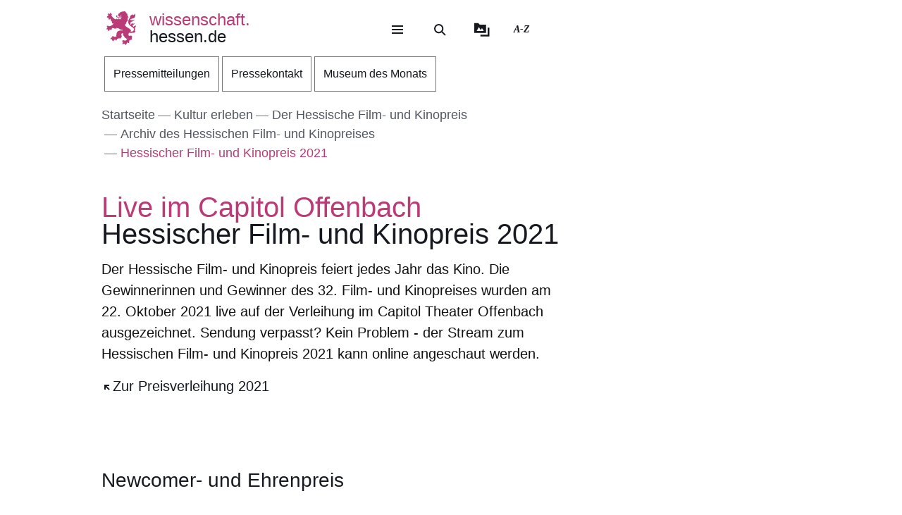

--- FILE ---
content_type: text/html; charset=UTF-8
request_url: https://wissenschaft.hessen.de/kultur-erleben/der-hessische-film-und-kinopreis/hessischer-film-und-kinopreis-2021
body_size: 41737
content:
<!DOCTYPE html>
<html lang="de" dir="ltr" prefix="content: http://purl.org/rss/1.0/modules/content/  dc: http://purl.org/dc/terms/  foaf: http://xmlns.com/foaf/0.1/  og: http://ogp.me/ns#  rdfs: http://www.w3.org/2000/01/rdf-schema#  schema: http://schema.org/  sioc: http://rdfs.org/sioc/ns#  sioct: http://rdfs.org/sioc/types#  skos: http://www.w3.org/2004/02/skos/core#  xsd: http://www.w3.org/2001/XMLSchema# ">
  <head>
    <meta http-equiv="X-UA-Compatible" content="IE=edge,chrome=1" />
    <meta charset="utf-8" />
<noscript><style>form.antibot * :not(.antibot-message) { display: none !important; }</style>
</noscript><style>/* @see https://github.com/aFarkas/lazysizes#broken-image-symbol */.js img.lazyload:not([src]) { visibility: hidden; }/* @see https://github.com/aFarkas/lazysizes#automatically-setting-the-sizes-attribute */.js img.lazyloaded[data-sizes=auto] { display: block; width: 100%; }</style>
<meta name="description" content="Wer gewann was im Jahr 2021? Hier gibt es die Übersicht." />
<meta name="abstract" content="Der Hessische Film- und Kinopreis feiert jedes Jahr das Kino. Die Gewinnerinnen und Gewinner des 32. Film- und Kinopreises wurden am 22. Oktober 2021 live auf der Verleihung im Capitol Theater Offenbach ausgezeichnet. Sendung verpasst? Kein Problem - der Stream zum Hessischen Film- und Kinopreis 2021 kann online angeschaut werden." />
<meta name="keywords" content="Filmförderung" />
<link rel="canonical" href="https://wissenschaft.hessen.de/kultur-erleben/der-hessische-film-und-kinopreis/archiv-des-hessischen-film-und-kinopreises/hessischer-film-und-kinopreis-2021" />
<link rel="icon" href="https://wissenschaft.hessen.de/sites/wissenschaft.hessen.de/files/styles/icon_64/public/favicon/favicon.png?itok=lO84QYbv" />
<link rel="icon" sizes="16x16" href="https://wissenschaft.hessen.de/sites/wissenschaft.hessen.de/files/styles/icon_16/public/favicon/favicon.png?itok=cmNd2vr-" />
<link rel="icon" sizes="32x32" href="https://wissenschaft.hessen.de/sites/wissenschaft.hessen.de/files/styles/icon_32/public/favicon/favicon.png?itok=2rRzv002" />
<link rel="icon" sizes="96x96" href="https://wissenschaft.hessen.de/sites/wissenschaft.hessen.de/files/styles/icon_96/public/favicon/favicon.png?itok=iycrhgqQ" />
<link rel="icon" sizes="192x192" href="https://wissenschaft.hessen.de/sites/wissenschaft.hessen.de/files/styles/icon_192/public/favicon/favicon.png?itok=sZbMa_aO" />
<link rel="apple-touch-icon" href="https://wissenschaft.hessen.de/sites/wissenschaft.hessen.de/files/styles/icon_60/public/favicon/favicon.png?itok=VPoTWC7T" />
<link rel="apple-touch-icon" sizes="72x72" href="https://wissenschaft.hessen.de/sites/wissenschaft.hessen.de/files/styles/icon_72/public/favicon/favicon.png?itok=wXHR3eFr" />
<link rel="apple-touch-icon" sizes="76x76" href="https://wissenschaft.hessen.de/sites/wissenschaft.hessen.de/files/styles/icon_76/public/favicon/favicon.png?itok=WGkrePx-" />
<link rel="apple-touch-icon" sizes="114x114" href="https://wissenschaft.hessen.de/sites/wissenschaft.hessen.de/files/styles/icon_114/public/favicon/favicon.png?itok=9IFIvNP4" />
<link rel="apple-touch-icon" sizes="120x120" href="https://wissenschaft.hessen.de/sites/wissenschaft.hessen.de/files/styles/icon_120/public/favicon/favicon.png?itok=riT2NMkU" />
<link rel="apple-touch-icon" sizes="144x144" href="https://wissenschaft.hessen.de/sites/wissenschaft.hessen.de/files/styles/icon_144/public/favicon/favicon.png?itok=QUwSKm4-" />
<link rel="apple-touch-icon" sizes="152x152" href="https://wissenschaft.hessen.de/sites/wissenschaft.hessen.de/files/styles/icon_152/public/favicon/favicon.png?itok=8owj57l-" />
<link rel="apple-touch-icon" sizes="180x180" href="https://wissenschaft.hessen.de/sites/wissenschaft.hessen.de/files/styles/icon_180/public/favicon/favicon.png?itok=vpjBAqFB" />
<link rel="apple-touch-icon-precomposed" href="https://wissenschaft.hessen.de/sites/wissenschaft.hessen.de/files/styles/icon_57/public/favicon/favicon.png?itok=k8MXWit7" />
<link rel="apple-touch-icon-precomposed" sizes="72x72" href="https://wissenschaft.hessen.de/sites/wissenschaft.hessen.de/files/styles/icon_72/public/favicon/favicon.png?itok=wXHR3eFr" />
<link rel="apple-touch-icon-precomposed" sizes="76x76" href="https://wissenschaft.hessen.de/sites/wissenschaft.hessen.de/files/styles/icon_76/public/favicon/favicon.png?itok=WGkrePx-" />
<link rel="apple-touch-icon-precomposed" sizes="114x114" href="https://wissenschaft.hessen.de/sites/wissenschaft.hessen.de/files/styles/icon_114/public/favicon/favicon.png?itok=9IFIvNP4" />
<link rel="apple-touch-icon-precomposed" sizes="120x120" href="https://wissenschaft.hessen.de/sites/wissenschaft.hessen.de/files/styles/icon_120/public/favicon/favicon.png?itok=riT2NMkU" />
<link rel="apple-touch-icon-precomposed" sizes="144x144" href="https://wissenschaft.hessen.de/sites/wissenschaft.hessen.de/files/styles/icon_144/public/favicon/favicon.png?itok=QUwSKm4-" />
<link rel="apple-touch-icon-precomposed" sizes="152x152" href="https://wissenschaft.hessen.de/sites/wissenschaft.hessen.de/files/styles/icon_152/public/favicon/favicon.png?itok=8owj57l-" />
<link rel="apple-touch-icon-precomposed" sizes="180x180" href="https://wissenschaft.hessen.de/sites/wissenschaft.hessen.de/files/styles/icon_180/public/favicon/favicon.png?itok=vpjBAqFB" />
<meta property="og:site_name" content="wissenschaft.hessen.de" />
<meta property="og:title" content="Preisträgerinnen und Preisträger des Hessischen Film- und Kinopreises 2021" />
<meta property="og:description" content="Wer gewann was im Jahr 2021? Hier gibt es die Übersicht." />
<meta property="og:image" content="https://wissenschaft.hessen.de/sites/wissenschaft.hessen.de/files/styles/og_image/public/2021-12/hessicher_film-und_kinopreis_cmyk_white.jpg?itok=q9P5wWSL" />
<meta name="Generator" content="Drupal 11 (https://www.drupal.org)" />
<meta name="MobileOptimized" content="width" />
<meta name="HandheldFriendly" content="true" />
<meta name="viewport" content="width=device-width, initial-scale=1.0" />
<meta name="format-detection" content="telephone=no" />
<link rel="alternate" hreflang="de" href="https://wissenschaft.hessen.de/kultur-erleben/der-hessische-film-und-kinopreis/archiv-des-hessischen-film-und-kinopreises/hessischer-film-und-kinopreis-2021" />
<link rel="me" media="screen" href="https://social.hessen.de/@hmwk_hessen" type="text/html" title="Mastodon Wissenschaft.Kunst.Hessen" />

    <title>Hessischer Film- und Kinopreis 2021 | wissenschaft.hessen.de</title>
    <style type="text/css" data-include>
      :root {
        --hw-dark: #70334d;
        --hw-standard: #ba3b76;
        --hw-kick: #d6f5eb;
        --hw-focus: #0098A5;
      }
    </style>
    <link rel="stylesheet" media="all" href="/sites/wissenschaft.hessen.de/files/css/css_ktSiE8bh_xojXoqLToxs8Mz31bT3a_Ck_kj5XiYp524.css?delta=0&amp;language=de&amp;theme=hw_radix_standard&amp;include=eJxVj9EOwyAIRX_I1k8iqKy6WDWAW_v3q822bm_3XMghoMvUMu7EFr_ROJTkwSOrvaJxpEoMUn3CDBKRU1nAddVaxIru-WDjK5MN3BvmGe-4mfiEH9978lfON65FxyJjSBuIYgnI4XSSWal0kMcCyY9DA6cDpxNNQ8aFsUX5uK9m7qV1l5NECkZ2UVrHQ_QCvcJgzw" />
<link rel="stylesheet" media="all" href="/modules/modified/ableplayer/css/ableplayer.override.min.css?t8tj5i" data-include />
<link rel="stylesheet" media="all" href="/sites/wissenschaft.hessen.de/files/css/css_Lc4b_FzwDiVMwN5meSob0YmOim7EefAPz6HcBKtnQnM.css?delta=2&amp;language=de&amp;theme=hw_radix_standard&amp;include=eJxVj9EOwyAIRX_I1k8iqKy6WDWAW_v3q822bm_3XMghoMvUMu7EFr_ROJTkwSOrvaJxpEoMUn3CDBKRU1nAddVaxIru-WDjK5MN3BvmGe-4mfiEH9978lfON65FxyJjSBuIYgnI4XSSWal0kMcCyY9DA6cDpxNNQ8aFsUX5uK9m7qV1l5NECkZ2UVrHQ_QCvcJgzw" />
<link rel="stylesheet" media="all" href="/sites/wissenschaft.hessen.de/files/css/css_rYO2luQrsUbdaUwC8hydu506Pqu4oti_PS3edfOxyhY.css?delta=3&amp;language=de&amp;theme=hw_radix_standard&amp;include=eJxVj9EOwyAIRX_I1k8iqKy6WDWAW_v3q822bm_3XMghoMvUMu7EFr_ROJTkwSOrvaJxpEoMUn3CDBKRU1nAddVaxIru-WDjK5MN3BvmGe-4mfiEH9978lfON65FxyJjSBuIYgnI4XSSWal0kMcCyY9DA6cDpxNNQ8aFsUX5uK9m7qV1l5NECkZ2UVrHQ_QCvcJgzw" data-include />

        <script src="/themes/custom/hw_radix_standard/src/js/modernizr/modernizr-custom.js?v=3.6.0"></script>


  </head>
  <body class="path-node page-node-type-hw-dossier" tabindex="-1">
            <div id="skip">
      <nav class="position-fixed sprungmarken bg-gray sr-only include-inpage-navigation" aria-label="Sprungmarken Navigation">
        <ul>
          <li class="position-absolute"><a class="sr-only sr-only-focusable d-none d-xl-inline" href="#header-banner">Direkt zum Kopf der Seite</a></li>
          <li class="position-absolute"><a class="sr-only sr-only-focusable d-xl-none" href="#header-banner-mobile">Direkt zum Kopf der Seite</a></li>
          <li class="position-absolute"><a class="sr-only sr-only-focusable" href="#main-content">Direkt zum Inhalt</a></li>
          <li class="position-absolute"><a class="sr-only sr-only-focusable" href="#footer">Direkt zum Fuß der Seite</a></li>
        </ul>
      </nav>
    </div>

    
      <div class="dialog-off-canvas-main-canvas" data-off-canvas-main-canvas>
    
<div id="page-wrapper" class="page clearfix" tabindex="-1">

    <div class="container px-0">

                      <header id="header-banner" class="d-none d-xl-block" role="banner" tabindex="-1">
            
      

  <div class="block block--hw-radix-standard-branding header-brand position-fixed d-none d-xl-block">

  
    

      

    <span class="visually-hidden">&nbsp;</span>      <a class="navbar-brand nav-brand-small align-items-center d-inline-flex py-1" href="/" title="Zur Startseite">
                                  <svg role="img" xmlns="http://www.w3.org/2000/svg" width="52" height="60" viewBox="0 0 52 60" focusable="false" aria-labelledby="logo-hessenweb-description">
<title id="logo-hessenweb-description">Logo Hessen-Löwe - Hessisches Wappentier - Zur Startseite</title>
  <path id="logo-hessenweb-standard" d="M1083 24.973a2.6 2.6 0 0 1-1.618 1.022c-.982.141-1.838.634-1.673 1.721 0 0-2.4-1.681-2.149-2.741s1.274-1.392 2.33-1.868a2.12 2.12 0 0 0 1.525-2.519s-.214 1.242-1.326 1.334-2.858-.712-3.806-.31a2.364 2.364 0 0 0-1.491 2.78 2.554 2.554 0 0 1-1.386-2.194c-.109-1.647.074-3.219 3.932-4.352s3.206-3.11 3.206-3.11-.148.916-2.04 1.1-2.441-.476-3.971.476l1.017-1.022s-2.326-.432-3.237.729c0 0 .765-2.343 4.261-2.889s5.28-2.47 5.6-4.426a9.791 9.791 0 0 0-.292-4.792 5.779 5.779 0 0 1-3.712 3.365 4.406 4.406 0 0 0 .105-1.973 11.662 11.662 0 0 0-1.671.729c-1.457.7-4.3 1.61-3.607 5.633 0 0-3.545 2.414-3.239 8.006s8.12 9.033 8.12 9.033 2.876 1.868 1.71 4.537-2.111 2.669-5.717 2.669a3.035 3.035 0 0 0-.642-3.922 26.861 26.861 0 0 0-4.667-3.171 26.16 26.16 0 0 1-4.661-3.219 1.17 1.17 0 0 0 .964-.9 3.2 3.2 0 0 1-.892-2.12 4.391 4.391 0 0 0 1.9.312s-.365-2.044.4-2.96a4.066 4.066 0 0 0 .988-2.049h1.929a3.644 3.644 0 0 1-.657-1.829c.071-.768.729-3.585.071-5.048 0 0 1.455-.035 1.824-.511a8.956 8.956 0 0 1-1.714-2.343c-.329-.951-.766-2.12-1.093-2.266 0 0 .947-.587 1.022-1.025 0 0-1.821-1.061-2.222-1.392s-.548-.326-.548-.326 1.056-.44 1-1a3.52 3.52 0 0 1-2.091-.569 2.235 2.235 0 0 0-.506-1.022 1.564 1.564 0 0 0-2.151-.222s-2.036-.365-2.619.366c0 0-4.262-.035-4.949 2.56 0 0-3.052.881-2.4 3.182a1.984 1.984 0 0 0 1.49 2.634 1.748 1.748 0 0 0 2.364-1.609s1.683.109 2.009 1.462c.022.088.041.176.057.261a10.033 10.033 0 0 0-4.241.507c-2.3.805-2.947.37-3.475-.159s-.526-1.369.311-2.255a1.539 1.539 0 0 0-2.153.916c-.731 1.9 1.1 2.921 2.587 2.925 1.632 0 2.473-.587 4.115-.951a7.222 7.222 0 0 1 2.877-.1 1.05 1.05 0 0 1-.982.939c-.769.074-1.684-.393-2.459.018a1.038 1.038 0 0 0 .262 1.767c.813.317 1.175-.578 1.736-.449a.823.823 0 0 1 .565 1c-.154.493-1.456 1.72-3.966-.144a3.782 3.782 0 0 0-1.421-.731v1.757a2.908 2.908 0 0 1-2.658-1.106s-1.32.347-1.33 1.417a11.816 11.816 0 0 1-4.678-2.8 26.678 26.678 0 0 1-2.872-3.584 1.649 1.649 0 0 1 .038-1.966 1.109 1.109 0 0 0-.477-1.617s-.379-1.334-1.539-1.432a2.032 2.032 0 0 0-1.773.736s1.07.581 1 1.01a1.247 1.247 0 0 1-.4.655.924.924 0 0 0-.964-.749s-1-1.381-2.258-.622a1.7 1.7 0 0 0-.692 1.462s1.2-.109 1.165.218a1.132 1.132 0 0 0-.14 1.388 2.205 2.205 0 0 0 1.014.77s-1.356-.365-1.82.44a1.845 1.845 0 0 0-1.574 2.255 3.683 3.683 0 0 0 .811 1.364s-.163-1.133.71-1.244a1.221 1.221 0 0 0 1.4.405 1.114 1.114 0 0 0 .544 1.572 1.155 1.155 0 0 1-1.131.585s.916 1.559 2 1.262a2.485 2.485 0 0 0 1.274-1.262l.274-.273s2.122 3.161 1.644 4.99c0 0 1.185.255 1.575-.511 0 0 .622 2.449-.327 3.728 0 0 1.565.55 2.074-.476 0 0 1.237 1.757-.363 2.049l.291.77a16.042 16.042 0 0 1-4.625 2.379c-2.185.546-2.16 1.045-3.024.144-.684-.715-1.057-.257-1.057-.257a1.962 1.962 0 0 0-2.694 1.279s1.2-.07 1.35.292c0 0-.136 1.043.619 1.135 0 0-1.354.12-1.164 1.374 0 0-1.941.881.253 3.048 0 0 .182-1.133.656-1.207 0 0 .447.358.765 0a1.367 1.367 0 0 0 .327 1.9s-.252 1.388 1.586 1.589a3.421 3.421 0 0 1 .31-1.48 1.163 1.163 0 0 0 .948-1.283.789.789 0 0 1 .182-.7s.254.877 1.055.659a5.121 5.121 0 0 0 .656 1.131s1.2-.467 1.164-1.5a1.249 1.249 0 0 0 .509-1.942 4.19 4.19 0 0 1 4.659.657.821.821 0 0 0 .774-.877s1.327.493 1.353 1.362c0 0 1.3-.472 1.229-1.568 0 0 2.258-.329 2.585.842a1.156 1.156 0 0 0 .728-1.17s2.147 3.182 8.664 3.767l-.6.6-.2.2s-4.894-.259-6.956.8-3.472 1.846-3.812 6.078a3.1 3.1 0 0 1-.735 2.3s.4.659.946.659a3.442 3.442 0 0 1-2.332 1.392c-1.677.294-1.964.1-2.235-.277a.917.917 0 0 0-1.3-.329 1.8 1.8 0 0 0-.766-.423 1.573 1.573 0 0 0-1.891 1.649s.947-.257 1.235 0l.147.657s-1.464-.731-2.033.405c0 0-2.953.731-.843 3.547 0 0 .33-1.17 1.075-1.075a1.083 1.083 0 0 0 1.148.27s-.819 1.189.256 1.829a2.074 2.074 0 0 0 1.126 1.61s.948-.44 1.074-1.078a1.759 1.759 0 0 0 1.547-2.067 3.232 3.232 0 0 0 .838-.257s.035.877 1.291 1.3a.866.866 0 0 1 0 1s2.019 0 1.8-1.5c0 0 .693-.292.509-1.392 0 0 2.476-.768 2.984-1.427l.474.846s1.365-.493 1.747-1.318l.184 1.533s3.2-2.174 3.022-4.5c-.161-2.083-.872-2.56-.836-3.256a2.629 2.629 0 0 1 3.132-2.047 6.4 6.4 0 0 0 1.016 4.5c1.456 1.825 2.511 2.669 2.511 3.326v1.061s1.311-.4 1.386-.694c0 0 .509 1.868 1.418 1.9a4.848 4.848 0 0 1 1.131-1.536 5.4 5.4 0 0 1-1.414 3.383c-1.227 1.054-2.011 1.409-3.25 1.151a1.371 1.371 0 0 0-1.639-.476 1.981 1.981 0 0 0-2.473.733 2.473 2.473 0 0 0 0 1.938s.691-1.022 1.128-.8c0 0 0 .731.62.805a1.338 1.338 0 0 0-.769 1.827s-1.893 1.17 0 2.889c0 0 .071-.8 1.329-1.334a1.693 1.693 0 0 0 1.618-.275l.8.807a3.021 3.021 0 0 1 .583 1.833s1.712-.7 1.673-1.9a1.507 1.507 0 0 0 .986-1.792s.948-.292.8-1.133a1.122 1.122 0 0 0 1.455.4s.982.44.964.969a1.635 1.635 0 0 0 1.036-2.137 1.219 1.219 0 0 0-.435-1.757s1.455-1.207 1.6-1.938c0 0 .573.8.938.8a1.606 1.606 0 0 0 .737-1.318 1.869 1.869 0 0 0 2.513-.7s-1.13-.511-.509-2.632c0 0 .947-2.46-.444-3.251-1.216-.7-1.819-.557-3.161-.041 0 0-2.7.923-2.548-2.925a3.677 3.677 0 0 1 2-2.819 6.789 6.789 0 0 0 5.825 0s1.821.816 2.842-.035c1.146-.958 1.6-2.047 2.272-2.357 0 0-1.364-.768-1.911-.384 0 0 1.056-1.025.692-3.841s.655-2.671 1.219-3.658a3.74 3.74 0 0 0 .005-2.59" transform="translate(-1031.253)" style="fill:#003593"/>
</svg>

                                      <p class="p-reboot align-self-center col"><span class="site-name-prefix">wissenschaft.</span><br>hessen.de</p>
      </a>
  
  
  </div>

  <div class="block block--hw-radix-standard-meta-menu">

  
    <div style="display:none"><?xml version="1.0" encoding="UTF-8"?>
<svg xmlns="http://www.w3.org/2000/svg" xmlns:xlink="http://www.w3.org/1999/xlink" id="meta-navigation-icon-map" aria-hidden="true" style="position: absolute; width: 0; height: 0; overflow: hidden;" version="1.1">
  <defs>
    <symbol id="icon-meta-navigationicon_barrierefreiheit" viewBox="0 0 33 32">
      <path fill="currentColor" d="M30.298 10.902c-0.11-0.935-0.898-1.653-1.853-1.653-0.078 0-0.155 0.005-0.23 0.014l0.009-0.001-4.2 0.573-0.868 0.134-0.56 0.091c-0.441 0.090-0.954 0.15-1.479 0.165l-0.013 0c-0.276 0.018-0.598 0.028-0.923 0.028-0.892 0-1.766-0.076-2.617-0.223l0.091 0.013c-1.54-0.243-3.106-0.434-4.62-0.655l-0.946-0.126c-0.081-0.012-0.174-0.019-0.269-0.019-0.94 0-1.72 0.688-1.863 1.588l-0.001 0.011c-0.011 0.077-0.017 0.166-0.017 0.257 0 0.952 0.696 1.742 1.606 1.889l0.011 0.001 1.735 0.3 1.488 0.174 2.295 0.321v0.1c0.008 0.13 0.013 0.281 0.013 0.434s-0.005 0.304-0.014 0.455l0.001-0.021c-0.091 1.050-0.187 2.108-0.291 3.15v0.386c-0.024 0.499-0.102 0.97-0.228 1.42l0.011-0.045c-0.408 1.336-0.868 2.69-1.3 4l-0.11 0.347c-0.030 0.1-0.8 2.477-0.868 2.681-0.059 0.184-0.092 0.395-0.092 0.614 0 0.339 0.081 0.659 0.224 0.942l-0.005-0.012c0.223 0.365 0.592 0.621 1.024 0.689l0.008 0.001 0.217 0.039c0.138 0.036 0.303 0.063 0.471 0.077l0.011 0.001h0.056c0.803-0.001 1.487-0.508 1.751-1.219l0.004-0.013c0.182-0.516 0.36-1.059 0.529-1.579l0.716-2.169 0.2-0.612c0.226-0.7 0.46-1.423 0.681-2.143l1.327 4.013c0.226 0.72 0.482 1.5 0.8 2.438 0.157 0.473 0.493 0.85 0.926 1.058l0.011 0.005c0.238 0.122 0.52 0.193 0.818 0.193 0.206 0 0.404-0.034 0.588-0.097l-0.013 0.004c0.779-0.244 1.335-0.959 1.335-1.804 0-0.195-0.030-0.383-0.084-0.56l0.004 0.013c-0.078-0.221-0.169-0.477-0.243-0.742l-1.462-4.477c-0.31-0.765-0.536-1.654-0.638-2.58l-0.004-0.045c-0.065-0.829-0.121-1.432-0.169-1.844-0.035-0.295-0.061-0.56-0.082-0.846-0.022-0.2-0.039-0.434-0.065-0.664-0.039-0.573-0.039-1.15-0.039-1.583l5.54-0.785c0.963-0.119 1.701-0.932 1.701-1.917 0-0.067-0.003-0.133-0.010-0.199l0.001 0.008zM22.871 12.802c-0.438 0.012-0.789 0.37-0.789 0.811 0 0.029 0.002 0.058 0.005 0.087l-0-0.004c0 0.239 0 0.495 0.026 0.764s0.035 0.625 0.035 0.963l0.143 1.527 0.065 0.542c0.059 0.374 0.098 0.813 0.108 1.259l0 0.012c0.124 1.076 0.373 2.056 0.735 2.98l-0.028-0.080 1.466 4.416c0.035 0.121 0.074 0.243 0.113 0.364s0.082 0.243 0.117 0.364v0.030c0.021 0.073 0.034 0.157 0.034 0.244 0 0.162-0.043 0.314-0.118 0.446l0.002-0.004c-0.186 0.296-0.511 0.489-0.881 0.489-0.12 0-0.235-0.020-0.342-0.058l0.007 0.002c-0.204-0.11-0.358-0.289-0.432-0.506l-0.002-0.006c-0.165-0.486-0.325-0.98-0.482-1.458-0.108-0.33-0.213-0.655-0.321-0.976l-1.5-4.573c-0.213-0.59-0.642-0.638-0.868-0.577-0.282 0.088-0.501 0.3-0.598 0.571l-0.002 0.006c-0.187 0.551-0.364 1.1-0.547 1.653s-0.356 1.106-0.542 1.653l-0.596 1.866c-0.1 0.308-0.2 0.6-0.3 0.868s-0.234 0.664-0.334 1c-0.147 0.577-0.829 0.664-1.241 0.577-0.24-0.029-0.441-0.171-0.553-0.369l-0.002-0.004c-0.028-0.098-0.044-0.21-0.044-0.327 0-0.221 0.058-0.428 0.16-0.607l-0.003 0.006 0.243-0.6 0.586-1.835 0.174-0.521c0.408-1.249 0.833-2.547 1.232-3.835 0.131-0.459 0.222-0.994 0.255-1.545l0.001-0.021v-0.373c0.117-1.076 0.217-2.169 0.295-3.189v-1.217c0-0.007 0-0.015 0-0.023 0-0.395-0.305-0.719-0.692-0.749l-0.003-0-2.438-0.33-1.575-0.221-1.735-0.256c-0.46-0.072-0.807-0.465-0.807-0.939 0-0.040 0.003-0.080 0.007-0.12l-0 0.005c0.082-0.435 0.458-0.761 0.911-0.764h0c0.021-0.002 0.046-0.003 0.072-0.003s0.050 0.001 0.075 0.003l-0.003-0 1.4 0.187c1.367 0.187 2.776 0.382 4.147 0.655 0.785 0.139 1.69 0.218 2.613 0.218 0.373 0 0.744-0.013 1.111-0.039l-0.049 0.003c0.707-0.048 1.414-0.152 2.139-0.269l0.868-0.121 1.735-0.3 2.382-0.334c0.016-0.001 0.035-0.002 0.054-0.002 0.376 0 0.699 0.225 0.844 0.547l0.002 0.006c0.052 0.109 0.082 0.237 0.082 0.373 0 0.266-0.117 0.505-0.302 0.668l-0.001 0.001c-0.142 0.107-0.314 0.181-0.502 0.207l-0.006 0.001z"></path>
      <path fill="currentColor" d="M6.070 14.464h6.486c1.105 0 2 0.895 2 2v6.486c0 1.105-0.895 2-2 2h-6.486c-1.105 0-2-0.895-2-2v-6.486c0-1.105 0.895-2 2-2z"></path>
      <path fill="#fff" d="M10.916 23.228h-2.6c-0.001 0-0.003 0-0.005 0-0.114 0-0.219-0.045-0.295-0.118l0 0c-0.071-0.079-0.114-0.185-0.114-0.3s0.043-0.221 0.114-0.3l-0 0c0.068-0.045 0.152-0.072 0.243-0.072 0.020 0 0.040 0.001 0.060 0.004l-0.002-0h0.87v-3.223h-0.855c-0.118-0.001-0.224-0.050-0.3-0.128l-0-0c-0.071-0.079-0.115-0.184-0.115-0.3s0.044-0.221 0.115-0.3l-0 0c0.076-0.078 0.182-0.127 0.3-0.128h1.295c0.118 0.001 0.224 0.050 0.3 0.128l0 0c0.071 0.071 0.115 0.169 0.115 0.277 0 0.008-0 0.016-0.001 0.024l0-0.001v3.653h0.859c0.233 0.008 0.421 0.195 0.428 0.427l0 0.001c0 0.002 0 0.004 0 0.007 0 0.116-0.049 0.22-0.128 0.293l-0 0c-0.061 0.039-0.136 0.061-0.216 0.061-0.024 0-0.047-0.002-0.069-0.006l0.002 0zM9.18 16.167h0.449c0.004-0 0.010-0 0.015-0 0.111 0 0.211 0.044 0.285 0.114l-0-0c0.071 0.076 0.114 0.178 0.114 0.291 0 0.003-0 0.006-0 0.010v-0 0.356c0 0.004 0 0.010 0 0.015 0 0.228-0.185 0.413-0.413 0.413-0.002 0-0.003 0-0.005-0h-0.449c-0 0-0.001 0-0.001 0-0.122 0-0.232-0.049-0.313-0.128l0 0c-0.072-0.075-0.117-0.177-0.118-0.289v-0.367c0.001-0.118 0.050-0.224 0.128-0.3l0-0c0.072-0.070 0.171-0.114 0.279-0.114 0.009 0 0.017 0 0.026 0.001l-0.001-0z"></path>
      <path fill="currentColor" d="M20.143 8.789c-0 0-0.001 0-0.001 0-1.653 0-2.997-1.32-3.036-2.963l-0-0.004c0-0.003-0-0.008-0-0.012 0-0.838 0.331-1.599 0.869-2.158l-0.001 0.001c0.094-0.087 0.22-0.14 0.358-0.14s0.264 0.053 0.358 0.14l-0-0c0.087 0.093 0.14 0.218 0.14 0.356s-0.053 0.263-0.14 0.356l0-0c-0.354 0.363-0.572 0.86-0.572 1.408 0 1.114 0.903 2.017 2.017 2.017s2.017-0.903 2.017-2.017c0-0.567-0.234-1.080-0.611-1.446l-0-0c-0.35-0.349-0.833-0.564-1.366-0.564-0.012 0-0.024 0-0.036 0l0.002-0c-0.013 0.001-0.029 0.002-0.044 0.002-0.271 0-0.49-0.219-0.49-0.49s0.219-0.49 0.49-0.49c0.016 0 0.031 0.001 0.046 0.002l-0.002-0c1.657 0 3 1.343 3 3s-1.343 3-3 3v0z"></path>
    </symbol>
    <symbol id="icon-meta-navigationicon_gebaerdensprache" viewBox="0 0 32 32">
      <path fill="currentColor" d="M18.36 28.968c-0.001 0-0.002 0-0.002 0-0.12 0-0.236-0.014-0.348-0.040l0.010 0.002-5.611-1.342c-0.22-0.056-0.38-0.252-0.38-0.486 0-0.277 0.224-0.501 0.501-0.501 0.043 0 0.085 0.005 0.124 0.016l-0.003-0.001 5.585 1.354c0.033 0.008 0.071 0.012 0.11 0.012 0.277 0 0.502-0.225 0.502-0.502 0-0.238-0.166-0.438-0.389-0.489l-0.003-0.001-3.272-0.885c-0.216-0.059-0.372-0.253-0.372-0.483 0-0.041 0.005-0.082 0.015-0.12l-0.001 0.003c0.058-0.222 0.257-0.383 0.493-0.383 0.032 0 0.064 0.003 0.095 0.009l-0.003-0 4.736 0.9c0.019 0.002 0.041 0.003 0.063 0.003 0.318 0 0.576-0.258 0.576-0.576 0-0.283-0.204-0.519-0.474-0.567l-0.003-0.001-4.589-0.987c-0.255-0.025-0.452-0.239-0.452-0.498 0-0.276 0.224-0.5 0.5-0.5 0.036 0 0.072 0.004 0.106 0.011l-0.003-0.001 5.442 0.488c0.038 0.008 0.082 0.013 0.127 0.013 0.195 0 0.368-0.088 0.484-0.227l0.001-0.001c0.088-0.106 0.142-0.244 0.142-0.395 0-0.088-0.018-0.172-0.052-0.248l0.002 0.004c-0.092-0.21-0.29-0.358-0.525-0.377l-0.002-0-5.54-0.4c-0.276 0-0.5-0.224-0.5-0.5s0.224-0.5 0.5-0.5v0l5.015-0.229c0.005 0 0.010 0 0.015 0 0.137 0 0.262-0.054 0.354-0.142l-0 0c0.095-0.091 0.153-0.219 0.153-0.36 0-0.271-0.215-0.491-0.483-0.5l-0.001-0-8.279-0.128c-0.192-0.002-0.358-0.112-0.441-0.272l-0.001-0.003c-0.033-0.065-0.053-0.142-0.053-0.224 0-0.11 0.036-0.212 0.096-0.295l-0.001 0.001 2.3-3.2c0.1-0.128 0.377-0.5 0.109-0.784-0.093-0.102-0.227-0.166-0.376-0.166-0.13 0-0.248 0.049-0.338 0.129l0.001-0-5.354 4.787c-0.758 0.729-1.229 1.752-1.229 2.884 0 1.656 1.006 3.077 2.441 3.685l0.026 0.010c0.203 0.067 0.347 0.255 0.347 0.476 0 0.276-0.224 0.5-0.5 0.5-0.082 0-0.159-0.020-0.227-0.054l0.003 0.001c-1.819-0.775-3.071-2.548-3.071-4.613 0-1.418 0.59-2.697 1.538-3.607l0.002-0.002 5.355-4.794c0.269-0.259 0.636-0.418 1.040-0.418 0.829 0 1.502 0.672 1.502 1.502 0 0.426-0.177 0.81-0.462 1.084l-0.001 0-1.725 2.4 7.306 0.11c0.826 0.003 1.494 0.674 1.494 1.5 0 0.489-0.234 0.923-0.596 1.197l-0.004 0.003c0.667 0.21 1.142 0.823 1.142 1.547 0 0.894-0.725 1.619-1.619 1.619-0.006 0-0.012-0-0.018-0h0.001c0.246 0.276 0.396 0.641 0.396 1.041 0 0.278-0.073 0.54-0.2 0.767l0.004-0.008c-0.276 0.492-0.795 0.82-1.39 0.82-0.088 0-0.175-0.007-0.259-0.021l0.009 0.001-0.2-0.038c0.055 0.149 0.087 0.321 0.087 0.5 0 0.82-0.664 1.484-1.484 1.484-0.004 0-0.008 0-0.011-0h0.001z"></path>
      <path fill="currentColor" d="M19.128 16.191c-0.002 0-0.004 0-0.006 0-0.276 0-0.5-0.224-0.5-0.5 0-0.175 0.090-0.328 0.225-0.418l0.002-0.001 3.429-2.251c0.126-0.091 0.206-0.236 0.206-0.401 0-0.108-0.035-0.209-0.094-0.29l0.001 0.001c-0.093-0.129-0.244-0.213-0.413-0.213-0.107 0-0.206 0.033-0.288 0.090l0.002-0.001-2.855 1.827c-0.081 0.055-0.181 0.088-0.289 0.088-0.176 0-0.331-0.088-0.424-0.222l-0.001-0.002c-0.056-0.080-0.089-0.18-0.089-0.287 0-0.175 0.088-0.329 0.223-0.421l0.002-0.001 3.851-2.892c0.078-0.097 0.126-0.222 0.126-0.357 0-0.142-0.052-0.272-0.137-0.371l0.001 0.001c-0.107-0.125-0.265-0.203-0.441-0.203-0.103 0-0.199 0.027-0.283 0.074l0.003-0.002-3.814 2.735c-0.082 0.058-0.183 0.092-0.293 0.092-0.165 0-0.312-0.078-0.406-0.2l-0.001-0.001c-0.071-0.086-0.113-0.196-0.113-0.317 0-0.146 0.062-0.277 0.162-0.369l0-0 4.006-3.687c0.14-0.115 0.228-0.287 0.228-0.481 0-0.154-0.056-0.295-0.149-0.403l0.001 0.001c-0.116-0.133-0.286-0.216-0.475-0.216-0.155 0-0.297 0.056-0.406 0.149l0.001-0.001-4 3.819c-0.094 0.102-0.228 0.166-0.378 0.166-0.131 0-0.251-0.049-0.342-0.131l0 0c-0.104-0.092-0.169-0.226-0.169-0.375 0-0.131 0.051-0.251 0.134-0.34l-0 0 3.183-3.852c0.089-0.093 0.143-0.218 0.143-0.357 0-0.006-0-0.013-0-0.019l0 0.001c-0.004-0.139-0.066-0.262-0.162-0.349l-0-0c-0.090-0.079-0.208-0.127-0.338-0.127-0.149 0-0.283 0.063-0.376 0.165l-0 0-5.622 6.024c-0.092 0.101-0.224 0.165-0.371 0.165-0.241 0-0.442-0.171-0.489-0.398l-0.001-0.003-0.846-3.837c-0.030-0.15-0.147-0.608-0.514-0.608v0c-0.002-0-0.004-0-0.006-0-0.276 0-0.5 0.224-0.5 0.5 0 0 0 0 0 0v0l-0.019 7.15c-0.017 0.271-0.234 0.486-0.505 0.5l-0.001 0c-0.001 0-0.001 0-0.002 0-0.138 0-0.264-0.056-0.354-0.147v0c-0.090-0.090-0.146-0.215-0.146-0.353 0-0.001 0-0.001 0-0.002v0l0.020-7.125c0.003-0.829 0.676-1.5 1.505-1.5 0.002 0 0.004 0 0.005 0h-0c0.789 0.019 1.431 0.623 1.51 1.393l0.001 0.007 0.634 2.892 4.977-5.342c0.278-0.301 0.675-0.489 1.116-0.489 0.391 0 0.747 0.148 1.016 0.39l-0.001-0.001c0.289 0.258 0.477 0.625 0.5 1.035l0 0.004c0.003 0.032 0.004 0.069 0.004 0.107s-0.002 0.075-0.005 0.112l0-0.005c0.235-0.137 0.518-0.218 0.82-0.218 0.042 0 0.084 0.002 0.126 0.005l-0.006-0c0.844 0.075 1.502 0.779 1.502 1.636 0 0.413-0.152 0.79-0.403 1.078l0.002-0.002c0.682 0.005 1.261 0.44 1.481 1.047l0.003 0.011c0.056 0.155 0.089 0.334 0.089 0.52 0 0.494-0.229 0.935-0.586 1.223l-0.003 0.002-0.162 0.124c0.267 0.116 0.488 0.295 0.65 0.52l0.003 0.005c0.17 0.239 0.272 0.538 0.272 0.86 0 0.51-0.255 0.96-0.645 1.23l-3.45 2.257c-0.077 0.051-0.172 0.082-0.274 0.082-0.003 0-0.006-0-0.009-0h0z"></path>
    </symbol>
    <symbol id="icon-meta-navigationicon_leichte_sprache" viewBox="0 0 32 32">
      <path fill="currentColor" d="M15.58 29c-0.14-0-0.27-0.045-0.375-0.121l0.002 0.001-9.955-7.1c-0.153-0.106-0.252-0.281-0.252-0.479 0-0.003 0-0.006 0-0.010v0-13.028c0.004-0.235 0.142-0.436 0.341-0.531l0.004-0.002c0.081-0.040 0.177-0.064 0.278-0.064 0.141 0 0.271 0.046 0.376 0.123l9.581 6.842 9.583-6.843c0.104-0.074 0.234-0.118 0.373-0.118 0.101 0 0.197 0.023 0.283 0.064l-0.004-0.002c0.203 0.095 0.341 0.296 0.345 0.53v13.027c-0.019 0.332-0.294 0.595-0.629 0.595s-0.61-0.262-0.629-0.593l-0-0.002v-11.84l-8.949 6.395c-0.104 0.075-0.233 0.12-0.373 0.12s-0.27-0.045-0.375-0.121l0.002 0.001-8.949-6.395v11.539l9.322 6.657 6.6-4.691c0.095-0.058 0.21-0.093 0.333-0.093 0.202 0 0.382 0.093 0.5 0.238l0.001 0.001c0.076 0.097 0.122 0.22 0.122 0.355 0 0.179-0.082 0.339-0.21 0.445l-0.001 0.001-6.968 4.975c-0.104 0.077-0.235 0.123-0.377 0.123-0 0-0.001 0-0.001 0h0z"></path>
      <path fill="currentColor" d="M20.558 8.852c-0.005 0-0.012 0-0.018 0-0.329 0-0.596-0.261-0.607-0.587l-0-0.001c-0.212-2.236-2.081-3.972-4.355-3.972s-4.143 1.736-4.354 3.955l-0.001 0.018c0.001 0.014 0.002 0.030 0.002 0.047 0 0.216-0.118 0.404-0.293 0.503l-0.003 0.002c-0.094 0.055-0.207 0.087-0.328 0.087s-0.233-0.032-0.331-0.089l0.003 0.002c-0.178-0.101-0.296-0.289-0.296-0.504 0-0.016 0.001-0.033 0.002-0.049l-0 0.002c0.153-2.97 2.599-5.32 5.593-5.32s5.44 2.35 5.592 5.306l0.001 0.014c-0.007 0.326-0.273 0.588-0.6 0.588-0.003 0-0.005 0-0.008-0h0z"></path>
      <path fill="currentColor" d="M13.092 23.066c-0 0-0.001 0-0.001 0-0.139 0-0.269-0.044-0.374-0.119l0.002 0.001-4.974-3.51c-0.15-0.102-0.248-0.273-0.248-0.466 0-0.134 0.047-0.257 0.125-0.353l-0.001 0.001c0.12-0.143 0.298-0.233 0.497-0.233 0.139 0 0.268 0.044 0.374 0.119l-0.002-0.001 4.978 3.509c0.151 0.103 0.249 0.274 0.249 0.468 0 0.134-0.046 0.256-0.124 0.353l0.001-0.001c-0.116 0.143-0.292 0.233-0.489 0.233-0.005 0-0.009-0-0.014-0h0.001z"></path>
      <path fill="currentColor" d="M13.092 19.516c-0 0-0.001 0-0.001 0-0.139 0-0.269-0.044-0.374-0.119l0.002 0.001-4.974-3.51c-0.15-0.102-0.248-0.273-0.248-0.466 0-0.134 0.047-0.257 0.125-0.353l-0.001 0.001c0.12-0.143 0.298-0.233 0.497-0.233 0.139 0 0.268 0.044 0.374 0.119l-0.002-0.001 4.978 3.509c0.151 0.103 0.249 0.274 0.249 0.468 0 0.134-0.046 0.256-0.124 0.353l0.001-0.001c-0.116 0.143-0.292 0.233-0.489 0.233-0.005 0-0.009-0-0.014-0h0.001z"></path>
      <path fill="currentColor" d="M18.069 19.516c-0.004 0-0.008 0-0.012 0-0.196 0-0.372-0.090-0.487-0.231l-0.001-0.001c-0.077-0.096-0.123-0.218-0.123-0.352 0-0.194 0.098-0.365 0.247-0.467l0.002-0.001 4.978-3.509c0.104-0.073 0.232-0.117 0.372-0.117 0.2 0 0.378 0.090 0.497 0.232l0.001 0.001c0.077 0.095 0.124 0.218 0.124 0.352 0 0.193-0.097 0.364-0.246 0.465l-0.002 0.001-4.976 3.509c-0.104 0.074-0.233 0.118-0.372 0.118-0 0-0.001 0-0.001 0h0z"></path>
    </symbol>
    <symbol id="icon-meta-navigationiconicon_social_media" viewBox="0 0 32 32">
      <path fill="currentColor" d="M19.627 16.176c0.001 0.033 0.002 0.071 0.002 0.11 0 1.816-1.454 3.293-3.261 3.329l-0.003 0c-0.056 0.004-0.122 0.006-0.189 0.006-0.881 0-1.68-0.354-2.261-0.927l0 0c-0.127-0.092-0.208-0.239-0.208-0.406s0.081-0.314 0.207-0.405l0.001-0.001c0.092-0.127 0.239-0.208 0.406-0.208s0.314 0.081 0.405 0.207l0.001 0.001c0.407 0.379 0.955 0.611 1.557 0.611s1.15-0.233 1.558-0.613l-0.001 0.001c0.379-0.407 0.611-0.955 0.611-1.557s-0.233-1.15-0.613-1.558l0.001 0.001c-0.408-0.376-0.956-0.607-1.557-0.607s-1.149 0.231-1.559 0.609l0.002-0.001c-0.39 0.379-0.637 0.904-0.65 1.487l-0 0.002c-0.013 0.292-0.239 0.528-0.526 0.555l-0.002 0c-0.292-0.013-0.528-0.239-0.555-0.526l-0-0.002c-0.001-0.025-0.001-0.054-0.001-0.083 0-1.821 1.45-3.304 3.259-3.356l0.005-0c0.041-0.002 0.088-0.003 0.136-0.003 1.787 0 3.236 1.449 3.236 3.236 0 0.034-0.001 0.068-0.002 0.102l0-0.005z"></path>
      <path fill="currentColor" d="M26.155 17.223l-3.087 0.948c-0.021 0.127-0.059 0.24-0.111 0.345l0.003-0.007c-0.043 0.139-0.089 0.256-0.142 0.368l0.007-0.016c0 0.122-0.108 0.244-0.162 0.338l-0.149 0.325 1.5 2.856c-0.12 0.168-0.235 0.314-0.358 0.454l0.006-0.007-0.406 0.42-0.406 0.406-0.46 0.393-2.856-1.543-0.325 0.149-0.325 0.162-0.366 0.135-0.338 0.108-0.946 3.083c-0.043 0.007-0.092 0.011-0.142 0.011s-0.099-0.004-0.147-0.012l0.005 0.001h-1.733c-0.043 0.007-0.092 0.011-0.142 0.011s-0.099-0.004-0.147-0.012l0.005 0.001-0.885-3.082-0.338-0.108-0.362-0.136-0.325-0.162-0.325-0.149-2.923 1.543-0.46-0.393-0.406-0.406-0.406-0.42c-0.117-0.133-0.232-0.279-0.34-0.43l-0.012-0.017 1.5-2.816c-0.023-0.139-0.075-0.263-0.151-0.369l0.002 0.003c-0.054-0.108-0.108-0.217-0.162-0.338-0.046-0.096-0.092-0.213-0.13-0.333l-0.005-0.019c-0.024-0.127-0.061-0.241-0.112-0.347l0.004 0.009-3.086-0.947c-0.007-0.039-0.011-0.083-0.011-0.128s0.004-0.090 0.011-0.133l-0.001 0.005c0.003-0.045 0.005-0.097 0.005-0.15s-0.002-0.105-0.005-0.157l0 0.007c-0.003-0.045-0.005-0.097-0.005-0.15s0.002-0.105 0.005-0.157l-0 0.007v-0.6c-0.003-0.041-0.005-0.088-0.005-0.136s0.002-0.095 0.006-0.142l-0 0.006c0.003-0.045 0.005-0.097 0.005-0.15s-0.002-0.105-0.005-0.157l0 0.007c-0.007-0.043-0.011-0.092-0.011-0.142s0.004-0.099 0.012-0.147l-0.001 0.005 3.087-0.871c0.021-0.127 0.059-0.24 0.111-0.345l-0.003 0.007c0.041-0.122 0.081-0.244 0.135-0.366 0.058-0.133 0.112-0.239 0.171-0.343l-0.009 0.018 0.145-0.323-1.5-2.924c0.108-0.162 0.23-0.311 0.352-0.46l0.406-0.406c0.122-0.135 0.271-0.271 0.406-0.406 0.136-0.128 0.287-0.244 0.448-0.345l0.012-0.007 2.927 1.5 0.325-0.149 0.324-0.161 0.366-0.135 0.334-0.108 0.884-3.087h2.3l0.948 3.087 0.338 0.108 0.366 0.135 0.325 0.162 0.325 0.149 2.856-1.5c0.162 0.108 0.311 0.23 0.46 0.352 0.147 0.127 0.279 0.259 0.402 0.401l0.004 0.005 0.406 0.406c0.122 0.149 0.244 0.3 0.352 0.46l-1.5 2.924 0.149 0.325c0 0.095 0.108 0.217 0.162 0.325 0.046 0.099 0.092 0.22 0.13 0.345l0.005 0.021c0.041 0.122 0.081 0.23 0.108 0.338l3.087 0.948c0.007 0.043 0.011 0.092 0.011 0.142s-0.004 0.099-0.012 0.147l0.001-0.005c-0.003 0.045-0.005 0.097-0.005 0.15s0.002 0.105 0.005 0.157l-0-0.007c0.003 0.041 0.005 0.088 0.005 0.136s-0.002 0.095-0.006 0.142l0-0.006v0.6c0.003 0.045 0.005 0.097 0.005 0.15s-0.002 0.105-0.005 0.157l0-0.007c-0.003 0.045-0.005 0.097-0.005 0.15s0.002 0.105 0.005 0.157l-0-0.007c0.004 0.029 0.006 0.062 0.006 0.095s-0.002 0.066-0.006 0.099l0-0.004zM22.094 17.223l2.938-0.88v-0.515l-2.3-0.7-0.555-0.162-0.19-0.636-0.15-0.29c-0.031-0.105-0.068-0.195-0.112-0.28l0.004 0.009c-0.037-0.109-0.083-0.202-0.138-0.29l0.003 0.005c-0.052-0.085-0.102-0.183-0.144-0.286l-0.005-0.014-0.284-0.5 0.284-0.555 1.136-2.15-0.068-0.081-0.108-0.095-0.095-0.108-0.135-0.122-2.707 1.354-0.555-0.288-0.257-0.135-0.3-0.122-0.244-0.041-0.3-0.108-0.6-0.19-0.19-0.6-0.7-2.342h-0.483l-0.7 2.342-0.2 0.6-0.6 0.19-0.291 0.112-0.3 0.095c-0.114 0.029-0.214 0.071-0.305 0.125l0.005-0.003-0.257 0.149-0.5 0.284-2.7-1.356h-0.081l-0.095 0.108-0.108 0.092-0.122 0.135 1.354 2.713-0.285 0.552c-0.047 0.117-0.097 0.215-0.154 0.309l0.005-0.009c-0.052 0.082-0.098 0.175-0.132 0.274l-0.003 0.009c-0.040 0.076-0.077 0.166-0.105 0.26l-0.003 0.011-0.081 0.3-0.19 0.636-2.87 0.8v0.509l2.938 0.88 0.19 0.6 0.081 0.284c-0.002 0.012-0.002 0.027-0.002 0.041 0 0.102 0.042 0.194 0.11 0.259l0 0c0.034 0.114 0.080 0.214 0.138 0.305l-0.003-0.005 0.149 0.257 0.284 0.555-1.358 2.702v0.095c0.029 0.043 0.065 0.079 0.107 0.107l0.001 0.001 0.095 0.081 0.135 0.068 2.708-1.421 0.555 0.311 0.257 0.122c0.086 0.055 0.186 0.101 0.292 0.133l0.008 0.002 0.3 0.108 0.3 0.122 0.6 0.149 0.2 0.636 0.7 2.3h0.487l0.7-2.3 0.135-0.569 0.6-0.149 0.284-0.19 0.3-0.108c0.114-0.034 0.214-0.080 0.305-0.138l-0.005 0.003 0.257-0.122 0.555-0.311 2.708 1.421 0.081-0.068 0.095-0.081c0.043-0.029 0.079-0.065 0.107-0.107l0.001-0.001 0.068-0.149-1.137-2.1-0.284-0.6 0.284-0.555 0.149-0.257c0.052-0.082 0.098-0.175 0.132-0.274l0.003-0.009c0.038-0.075 0.074-0.165 0.104-0.257l0.004-0.014 0.081-0.311z"></path>
    </symbol>
  </defs>
</svg>
</div>

      <div id="meta-nav" class="row meta-navigation" tabindex="-1">
  <nav class="col-8 offset-4 mt-5 mb-2 d-none d-xl-block" role="navigation" aria-label="Metanavigation">
    
  




  <ul class="nav meta-menu-list justify-content-lg-end">
                  
                
        
                
        
                
                <li id="menu--129" class="nav-item  level-0   ">

                    
            
                        
                          
              
                          
            
                        <a href="https://www.hessen.de/" title="Infoportal hessen.de" class="nav-link link--external outline-offset--nav-link" target="_blank">                  

<i  class="icon icon--link-external"
  aria-hidden="true"
  title="hessen.de"><svg id="icon_link_extern" xmlns="http://www.w3.org/2000/svg" width="16" height="16" viewBox="0 0 16 16">
    <path id="Rechteck_2231" fill="none" stroke="none" d="M0 0H16V16H0z"/>
    <g fill="none" stroke="none" id="Gruppe_3241" transform="translate(16495.592 10468.026)">
        <g id="Gruppe_3241-2" transform="translate(0 -1)">
            <path stroke="currentColor" stroke-width="2" id="Pfad_3389" d="M35.407-8.024v-6h6" transform="translate(-16525.998 -10448.002)"/>
            <path stroke="currentColor" stroke-width="2" id="Linie_1323" d="M0 0L6 6" transform="translate(-16490.592 -10462)"/>
        </g>
    </g>
</svg>

</i>

                                  <span class="link-text">    hessen.de
  </span>
                  <span class="sr-only">Öffnet sich in einem neuen Fenster</span>
                              </a>

          
        </li>
              
                
        
                
        
                
                <li id="menu--130" class="nav-item  level-0   ">

                    
            
                        
                                      
            
                        <a href="/newsletter" title="Newsletter-Anmeldung" class="nav-link link--internal outline-offset--nav-link" data-drupal-link-system-path="node/202">                                  <span class="link-text">    Newsletter
  </span>
                              </a>

          
        </li>
              
                
        
                
        
                
                <li id="menu--132" class="nav-item  level-0   ">

                    
            
                        
                                      
            
                        <a href="/infomaterial" title="Bestellplattform" class="nav-link link--internal outline-offset--nav-link" data-drupal-link-system-path="infomaterial">                                  <span class="link-text">    Infomaterial
  </span>
                              </a>

          
        </li>
              
                
        
                
        
                
                <li id="menu--133" class="nav-item  level-0   ">

                    
            
                        
                                      
            
                        <a href="/leichte-sprache" title="Informationen in Leichter Sprache" class="nav-link link--internal menu-svg-icons-link position-relative outline-offset--nav-link" data-drupal-link-system-path="node/253">                                    <svg focusable="false" role="img" aria-labelledby="icon-meta-navigationicon_leichte_sprache"  class="link-icon menu-icon menu-icon--right ml-xl-0 d-none d-xl-inline" data-drupal-link-title="Leichte Sprache"  style="height: 32px; width: 32px;">
      <desc id="icon-meta-navigationicon_leichte_sprache">Symbol - Leichte Sprache</desc>
      <use xmlns:xlink="http://www.w3.org/1999/xlink" xlink:href="#icon-meta-navigationicon_leichte_sprache"></use>
    </svg>
                              </a>

          
        </li>
              
                
        
                
        
                
                <li id="menu--134" class="nav-item  level-0   ">

                    
            
                        
                                      
            
                        <a href="/gebaerdensprachliche-videos" title="Gebärdensprachliche Videos" class="nav-link link--internal menu-svg-icons-link position-relative outline-offset--nav-link" data-drupal-link-system-path="node/225">                                    <svg focusable="false" role="img" aria-labelledby="icon-meta-navigationicon_gebaerdensprache"  class="link-icon menu-icon menu-icon--right ml-xl-0 d-none d-xl-inline" data-drupal-link-title="Gebärdensprache"  style="height: 32px; width: 32px;">
      <desc id="icon-meta-navigationicon_gebaerdensprache">Symbol - Gebärdensprache</desc>
      <use xmlns:xlink="http://www.w3.org/1999/xlink" xlink:href="#icon-meta-navigationicon_gebaerdensprache"></use>
    </svg>
                              </a>

          
        </li>
              
                
        
                
        
                
                <li id="menu--135" class="nav-item  level-0   ">

                    
            
                        
                                      
            
                        <a href="/erklaerung-zur-barrierefreiheit" title="Erklärung zur Barrierefreiheit" class="nav-link link--internal menu-svg-icons-link position-relative outline-offset--nav-link" data-drupal-link-system-path="node/226">                                    <svg focusable="false" role="img" aria-labelledby="icon-meta-navigationicon_barrierefreiheit"  class="link-icon menu-icon menu-icon--right ml-xl-0 d-none d-xl-inline" data-drupal-link-title="Erklärung zur Barrierefreiheit"  style="height: 32px; width: 32px;">
      <desc id="icon-meta-navigationicon_barrierefreiheit">Symbol - Erklärung zur Barrierefreiheit</desc>
      <use xmlns:xlink="http://www.w3.org/1999/xlink" xlink:href="#icon-meta-navigationicon_barrierefreiheit"></use>
    </svg>
                              </a>

          
        </li>
            </ul>

  </nav>
</div>

  
  </div>


        </header>
          
    <div class="row no-gutters mr-xl-n3">

                  <aside class="main-header col-12 col-lg-4" role="complementary">

        


<div class="navbar navbar-expand-xl navbar-offcanvas justify-content-between sticky-top">

      <div class="container d-block px-0 ml-xxl-1 ml-xxxl-3">
      <div class="row no-gutters">
  
                              
      

  <div class="block block--hw-radix-standard-branding-mobile pt-2 mr-0 col-12 col-md-7 col-xl-auto d-xl-none">

  
    

      

            <header id="header-banner-mobile" class="banner-mobile-small" role="banner" tabindex="-1">
        <span class="visually-hidden">&nbsp;</span>      <a class="navbar-brand nav-brand-small align-items-center d-inline-flex hw-branding-mobile-header" href="/" title="Zur Startseite">
                                  <svg role="img" xmlns="http://www.w3.org/2000/svg" width="52" height="60" viewBox="0 0 52 60" focusable="false" aria-labelledby="logo-hessenweb-description">
<title id="logo-hessenweb-description">Logo Hessen-Löwe - Hessisches Wappentier - Zur Startseite</title>
  <path id="logo-hessenweb-standard" d="M1083 24.973a2.6 2.6 0 0 1-1.618 1.022c-.982.141-1.838.634-1.673 1.721 0 0-2.4-1.681-2.149-2.741s1.274-1.392 2.33-1.868a2.12 2.12 0 0 0 1.525-2.519s-.214 1.242-1.326 1.334-2.858-.712-3.806-.31a2.364 2.364 0 0 0-1.491 2.78 2.554 2.554 0 0 1-1.386-2.194c-.109-1.647.074-3.219 3.932-4.352s3.206-3.11 3.206-3.11-.148.916-2.04 1.1-2.441-.476-3.971.476l1.017-1.022s-2.326-.432-3.237.729c0 0 .765-2.343 4.261-2.889s5.28-2.47 5.6-4.426a9.791 9.791 0 0 0-.292-4.792 5.779 5.779 0 0 1-3.712 3.365 4.406 4.406 0 0 0 .105-1.973 11.662 11.662 0 0 0-1.671.729c-1.457.7-4.3 1.61-3.607 5.633 0 0-3.545 2.414-3.239 8.006s8.12 9.033 8.12 9.033 2.876 1.868 1.71 4.537-2.111 2.669-5.717 2.669a3.035 3.035 0 0 0-.642-3.922 26.861 26.861 0 0 0-4.667-3.171 26.16 26.16 0 0 1-4.661-3.219 1.17 1.17 0 0 0 .964-.9 3.2 3.2 0 0 1-.892-2.12 4.391 4.391 0 0 0 1.9.312s-.365-2.044.4-2.96a4.066 4.066 0 0 0 .988-2.049h1.929a3.644 3.644 0 0 1-.657-1.829c.071-.768.729-3.585.071-5.048 0 0 1.455-.035 1.824-.511a8.956 8.956 0 0 1-1.714-2.343c-.329-.951-.766-2.12-1.093-2.266 0 0 .947-.587 1.022-1.025 0 0-1.821-1.061-2.222-1.392s-.548-.326-.548-.326 1.056-.44 1-1a3.52 3.52 0 0 1-2.091-.569 2.235 2.235 0 0 0-.506-1.022 1.564 1.564 0 0 0-2.151-.222s-2.036-.365-2.619.366c0 0-4.262-.035-4.949 2.56 0 0-3.052.881-2.4 3.182a1.984 1.984 0 0 0 1.49 2.634 1.748 1.748 0 0 0 2.364-1.609s1.683.109 2.009 1.462c.022.088.041.176.057.261a10.033 10.033 0 0 0-4.241.507c-2.3.805-2.947.37-3.475-.159s-.526-1.369.311-2.255a1.539 1.539 0 0 0-2.153.916c-.731 1.9 1.1 2.921 2.587 2.925 1.632 0 2.473-.587 4.115-.951a7.222 7.222 0 0 1 2.877-.1 1.05 1.05 0 0 1-.982.939c-.769.074-1.684-.393-2.459.018a1.038 1.038 0 0 0 .262 1.767c.813.317 1.175-.578 1.736-.449a.823.823 0 0 1 .565 1c-.154.493-1.456 1.72-3.966-.144a3.782 3.782 0 0 0-1.421-.731v1.757a2.908 2.908 0 0 1-2.658-1.106s-1.32.347-1.33 1.417a11.816 11.816 0 0 1-4.678-2.8 26.678 26.678 0 0 1-2.872-3.584 1.649 1.649 0 0 1 .038-1.966 1.109 1.109 0 0 0-.477-1.617s-.379-1.334-1.539-1.432a2.032 2.032 0 0 0-1.773.736s1.07.581 1 1.01a1.247 1.247 0 0 1-.4.655.924.924 0 0 0-.964-.749s-1-1.381-2.258-.622a1.7 1.7 0 0 0-.692 1.462s1.2-.109 1.165.218a1.132 1.132 0 0 0-.14 1.388 2.205 2.205 0 0 0 1.014.77s-1.356-.365-1.82.44a1.845 1.845 0 0 0-1.574 2.255 3.683 3.683 0 0 0 .811 1.364s-.163-1.133.71-1.244a1.221 1.221 0 0 0 1.4.405 1.114 1.114 0 0 0 .544 1.572 1.155 1.155 0 0 1-1.131.585s.916 1.559 2 1.262a2.485 2.485 0 0 0 1.274-1.262l.274-.273s2.122 3.161 1.644 4.99c0 0 1.185.255 1.575-.511 0 0 .622 2.449-.327 3.728 0 0 1.565.55 2.074-.476 0 0 1.237 1.757-.363 2.049l.291.77a16.042 16.042 0 0 1-4.625 2.379c-2.185.546-2.16 1.045-3.024.144-.684-.715-1.057-.257-1.057-.257a1.962 1.962 0 0 0-2.694 1.279s1.2-.07 1.35.292c0 0-.136 1.043.619 1.135 0 0-1.354.12-1.164 1.374 0 0-1.941.881.253 3.048 0 0 .182-1.133.656-1.207 0 0 .447.358.765 0a1.367 1.367 0 0 0 .327 1.9s-.252 1.388 1.586 1.589a3.421 3.421 0 0 1 .31-1.48 1.163 1.163 0 0 0 .948-1.283.789.789 0 0 1 .182-.7s.254.877 1.055.659a5.121 5.121 0 0 0 .656 1.131s1.2-.467 1.164-1.5a1.249 1.249 0 0 0 .509-1.942 4.19 4.19 0 0 1 4.659.657.821.821 0 0 0 .774-.877s1.327.493 1.353 1.362c0 0 1.3-.472 1.229-1.568 0 0 2.258-.329 2.585.842a1.156 1.156 0 0 0 .728-1.17s2.147 3.182 8.664 3.767l-.6.6-.2.2s-4.894-.259-6.956.8-3.472 1.846-3.812 6.078a3.1 3.1 0 0 1-.735 2.3s.4.659.946.659a3.442 3.442 0 0 1-2.332 1.392c-1.677.294-1.964.1-2.235-.277a.917.917 0 0 0-1.3-.329 1.8 1.8 0 0 0-.766-.423 1.573 1.573 0 0 0-1.891 1.649s.947-.257 1.235 0l.147.657s-1.464-.731-2.033.405c0 0-2.953.731-.843 3.547 0 0 .33-1.17 1.075-1.075a1.083 1.083 0 0 0 1.148.27s-.819 1.189.256 1.829a2.074 2.074 0 0 0 1.126 1.61s.948-.44 1.074-1.078a1.759 1.759 0 0 0 1.547-2.067 3.232 3.232 0 0 0 .838-.257s.035.877 1.291 1.3a.866.866 0 0 1 0 1s2.019 0 1.8-1.5c0 0 .693-.292.509-1.392 0 0 2.476-.768 2.984-1.427l.474.846s1.365-.493 1.747-1.318l.184 1.533s3.2-2.174 3.022-4.5c-.161-2.083-.872-2.56-.836-3.256a2.629 2.629 0 0 1 3.132-2.047 6.4 6.4 0 0 0 1.016 4.5c1.456 1.825 2.511 2.669 2.511 3.326v1.061s1.311-.4 1.386-.694c0 0 .509 1.868 1.418 1.9a4.848 4.848 0 0 1 1.131-1.536 5.4 5.4 0 0 1-1.414 3.383c-1.227 1.054-2.011 1.409-3.25 1.151a1.371 1.371 0 0 0-1.639-.476 1.981 1.981 0 0 0-2.473.733 2.473 2.473 0 0 0 0 1.938s.691-1.022 1.128-.8c0 0 0 .731.62.805a1.338 1.338 0 0 0-.769 1.827s-1.893 1.17 0 2.889c0 0 .071-.8 1.329-1.334a1.693 1.693 0 0 0 1.618-.275l.8.807a3.021 3.021 0 0 1 .583 1.833s1.712-.7 1.673-1.9a1.507 1.507 0 0 0 .986-1.792s.948-.292.8-1.133a1.122 1.122 0 0 0 1.455.4s.982.44.964.969a1.635 1.635 0 0 0 1.036-2.137 1.219 1.219 0 0 0-.435-1.757s1.455-1.207 1.6-1.938c0 0 .573.8.938.8a1.606 1.606 0 0 0 .737-1.318 1.869 1.869 0 0 0 2.513-.7s-1.13-.511-.509-2.632c0 0 .947-2.46-.444-3.251-1.216-.7-1.819-.557-3.161-.041 0 0-2.7.923-2.548-2.925a3.677 3.677 0 0 1 2-2.819 6.789 6.789 0 0 0 5.825 0s1.821.816 2.842-.035c1.146-.958 1.6-2.047 2.272-2.357 0 0-1.364-.768-1.911-.384 0 0 1.056-1.025.692-3.841s.655-2.671 1.219-3.658a3.74 3.74 0 0 0 .005-2.59" transform="translate(-1031.253)" style="fill:#003593"/>
</svg>

                                      <p class="p-reboot align-self-center col"><span class="site-name-prefix">wissenschaft.</span><br>hessen.de</p>
      </a>
      </header>
  
  
  </div>

                      
        <nav class="navbar__buttons col-12 col-md-5 col-xl-12 offset-xl-0 pt-1 pt-xl-0" role="navigation" aria-label="Hauptnavigation">

      <ul class="nav flex-xl-column">

        
          <li class="nav-item level-0">

            
<button  class="navbar-toggler d-inline-flex d-xl-flex m-0_5 m-xl-0 btn btn--navbar--toggler"
      data-drupal-link-title="Menü"
      data-toggle="collapse"
      aria-controls="navbar-collapse"
      aria-expanded="false"
      data-expanded="false"
      aria-label="Menü"
      id="navToggle"
      type="button"
        
  >
                  

<i  class="icon icon--nav bg-offcanvas-dark"
  aria-hidden="true"
  title="Menü"><svg role="img" data-drupal-link-title="Hauptmenü" aria-labelledby="icon-main-navigation_main_menu" xmlns="http://www.w3.org/2000/svg" width="32" height="32" viewBox="0 0 32 32">
  <desc id="icon-main-navigation_main_menu">Symbol - Hauptmenü</desc>
  <g fill="none" id="icon_burger">
    <path fill="none" id="Rechteck_1862" d="M0 0H32V32H0z" data-name="Rechteck 1862"/>
    <path stroke="currentColor" stroke-width="2" id="Linie_235" d="M0 0L16 0" data-name="Linie 235" transform="translate(8 11)"/>
    <path stroke="currentColor" stroke-width="2" id="Linie_236" d="M0 0L16 0" data-name="Linie 236" transform="translate(8 16)"/>
    <path stroke="currentColor" stroke-width="2" id="Linie_237" d="M0 0L16 0" data-name="Linie 237" transform="translate(8 21)"/>
  </g>
</svg>
</i>
                <span class="d-none d-xl-block">Menü</span>
                </button>

          </li>

        
                          
            <li class="nav-item level-0">

              
              
<a  class="btn btn-navbar d-inline-flex m-0_5 m-xl-0 btn--navbar--search"
        href="/suche/seite"
        data-drupal-link-title="Suche"
        data-expanded="false"
        data-action="/suche"
        data-focus-selector="search-api-fulltext-form"
        data-focus-element="input[type=&quot;text&quot;]"
  
        >
                    

<i  class="icon icon--search bg-offcanvas-dark"
  aria-hidden="true"
  title="Suche"><svg role="img" data-drupal-link-title="Suche" aria-labelledby="icon-serach-field_search_lens" xmlns="http://www.w3.org/2000/svg" width="32" height="32" viewBox="0 0 32 32">
  <desc id="icon-serach-field_search_lens">Symbol - Suche</desc>
  <path fill="none" id="Rechteck_2234" d="M0 0H32V32H0z" data-name="Rechteck 2234"/>
  <g fill="none" stroke="currentColor" stroke-width="2" id="Gruppe_3017" data-name="Gruppe 3017" transform="translate(-617 -321.512)">
    <g id="Gruppe_1575" data-name="Gruppe 1575" transform="translate(625 329.512)">
      <path fill="none" stroke="currentColor" id="Pfad_3373" d="M0 0v7.677" data-name="Pfad 3373" transform="rotate(-45 18.047 -7.474)"/>
      <g id="Ellipse_550" data-name="Ellipse 550">
        <circle stroke="none" cx="6.667" cy="6.667" r="6.667"/>
        <circle cx="6.667" cy="6.667" r="5.667"/>
      </g>
    </g>
  </g>
</svg>
</i>
                  <span class="d-none d-xl-block">Suche</span>
                </a>
              
            </li>

                  
                          
            <li class="nav-item level-0">

              
              
<a  class="btn btn-navbar d-inline-flex m-0_5 m-xl-0 btn--navbar--medienraum"
        href="/Medienraum"
        data-drupal-link-title="Medienraum"
        data-expanded="false"
        data-action="/Medienraum"
        data-focus-selector="containercollection"
        data-focus-element="a"
  
        >
                    

<i  class="icon icon--medienraum bg-offcanvas-dark"
  aria-hidden="true"
  title="Medienraum"><svg role="img" data-drupal-link-title="Medienraum" aria-labelledby="icon-main-navigation_mediaroom" xmlns="http://www.w3.org/2000/svg" id="icon_medienraum" width="38" height="38" viewBox="0 0 38 38">
  <desc id="icon-main-navigation_mediaroom">Symbol - Medienraum</desc>
  <path stroke="none" fill="none"  id="Rechteck_2798" d="M0 0H38V38H0z"/>
  <g id="Gruppe_3511" transform="translate(.675 -.567)">
    <g id="Gruppe_3396" transform="translate(5.325 8.567)">
      <path id="Vereinigungsmenge_32" fill="currentColor" d="M0 16.692V0h6.6l2.549 2.55H19.8v14.142z"/>
      <path id="Icon_material-perm-media" fill="#fff" d="M8.05 17.713l3.891-6.663 3.026 5.008 2.161-3.342 3.026 5z" transform="translate(-4.174 -4.225)"/>
    </g>
    <path id="Vereinigungsmenge_33" fill="currentColor" d="M2.992 0H0v14.947h2.992V2.985h11.955V0z" transform="rotate(180 15.364 15.619)"/>
  </g>
</svg>
</i>
                  

<i  class="icon icon--placeholder bg-offcanvas-dark"
  aria-hidden="true"
  ></i>
                  <span class="d-none d-xl-block">Medienraum</span>
                </a>

            </li>

                  
                                  
            <li class="nav-item level-0">

                                                        
<a  class="btn btn-navbar d-inline-flex m-0_5 m-xl-0 btn--navbar--themen-a-z"
        href="/Themen-A-Z"
        data-drupal-link-title="Themen A&ndash;Z"
        data-expanded="false"
        data-action="/Themen-A-Z"
  
        >
                    

<i  class="icon icon--themen-a-z bg-offcanvas-dark"
  aria-hidden="true"
  title="Themen A&ndash;Z"><svg role="img" data-drupal-link-title="Themen A&ndash;Z" aria-labelledby="icon-main-navigation_topics_a_z" xmlns="http://www.w3.org/2000/svg" id="icon_thema-a-z" width="38" height="38" viewBox="0 0 38 38">
  <desc id="icon-main-navigation_topics_a_z">Symbol - Themen A&ndash;Z</desc>
  <text fill="currentColor" font-family="RocGroteskBold, Roc Grotesk" font-size="15px" font-weight="700" letter-spacing="0.005em" transform="translate(.925 24)">
    <tspan x="0" y="0"></tspan><tspan y="0" font-size="17px">A-Z</tspan><tspan y="0"></tspan>
  </text>
  <path fill="none" d="M0 0H37.077V38H0z"/>
</svg>
</i>
                  

<i  class="icon icon--placeholder bg-offcanvas-dark"
  aria-hidden="true"
  ></i>
                  <span class="d-none d-xl-block">Themen A&ndash;Z</span>
                </a>

            </li>

                  
      </ul>

    </nav>
  
                              
  <div class="block block--fokusnavigation">

  
    

      <nav class="navbar__focus col-12 pt-sm-2 px-1 px-xl-3" role="navigation" aria-label="Fokusnavigation">
  
  




  <ul class="nav focus-menu-list">
                  
                
        
                
                          
                
                <li id="menu--639" class="nav-item  level-0   ">

                    
            
                        
                                      
            
                        <a href="/presse" class="text-center btn btn--focus nav-link link--internal outline-offset--outside" data-drupal-link-system-path="node/4">                                  <span class="link-text">Pressemitteilungen</span>
                              </a>

          
        </li>
              
                
        
                
                          
                
                <li id="menu--533" class="nav-item  level-0   ">

                    
            
                        
                                      
            
                        <a href="/ansprechen/pressekontakt" title="Sprechen Sie uns an!" class="text-center btn btn--focus nav-link link--internal outline-offset--outside" data-drupal-link-system-path="node/207">                                  <span class="link-text">Pressekontakt</span>
                              </a>

          
        </li>
              
                
        
                
                          
                
                <li id="menu--594" class="nav-item  level-0   ">

                    
            
                        
                                      
            
                        <a href="/foerderung-finden/wettbewerbe-und-auszeichnungen/auszeichnung-museum-des-monats" class="text-center btn btn--focus nav-link link--internal outline-offset--outside" data-drupal-link-system-path="node/6550">                                  <span class="link-text">Museum des Monats</span>
                              </a>

          
        </li>
            </ul>

</nav>

  
  </div>


                      
        <div class="navbar__services col-12 d-none d-xl-block pb-2">
                          <div class="navbar__services--weather">
              <div class="row">
  <div class="col-auto">
              <div class="hw-carousel-wrapper">
                  <div id="weather-slider" class="carousel vertical-slide slide" data-ride="carousel" data-interval="5000" data-pause="false">
                                      <button id="controlSliderBtn" class="position-absolute outline-offset--outside" aria-label="Automatische Bewegung stoppen" type="button">
                <i class="position-relative d-block bi bi-pause-circle-fill" aria-hidden="true"></i>
              </button>
                                    <div class="carousel-inner">
                                                                                                              <div class="carousel-item active">
                  <p class="p-reboot pr-20">
                    <span class="icon float-left pr-2">
                      <img class="d-block mx-auto img-fluid" src="/sites/wissenschaft.hessen.de/files/weathermodule_icons/leichtregen.png" title="Leichter Regen" alt="Leichter Regen" />
                    </span>
                    <span class="title pr-1">Michelstadt</span>
                    <span class="temp">8°C</span>
                  </p>
                </div>
                                                                                                              <div class="carousel-item">
                  <p class="p-reboot pr-20">
                    <span class="icon float-left pr-2">
                      <img class="d-block mx-auto img-fluid" src="/sites/wissenschaft.hessen.de/files/weathermodule_icons/leichtregen.png" title="Leichter Regen" alt="Leichter Regen" />
                    </span>
                    <span class="title pr-1">Korbach</span>
                    <span class="temp">6°C</span>
                  </p>
                </div>
                                                                                                              <div class="carousel-item">
                  <p class="p-reboot pr-20">
                    <span class="icon float-left pr-2">
                      <img class="d-block mx-auto img-fluid" src="/sites/wissenschaft.hessen.de/files/weathermodule_icons/leichtregen.png" title="Leichter Regen" alt="Leichter Regen" />
                    </span>
                    <span class="title pr-1">Bad Hersfeld</span>
                    <span class="temp">7°C</span>
                  </p>
                </div>
                                                                                                              <div class="carousel-item">
                  <p class="p-reboot pr-20">
                    <span class="icon float-left pr-2">
                      <img class="d-block mx-auto img-fluid" src="/sites/wissenschaft.hessen.de/files/weathermodule_icons/leichtregen.png" title="Leichter Regen" alt="Leichter Regen" />
                    </span>
                    <span class="title pr-1">Darmstadt</span>
                    <span class="temp">8°C</span>
                  </p>
                </div>
                                                                                                              <div class="carousel-item">
                  <p class="p-reboot pr-20">
                    <span class="icon float-left pr-2">
                      <img class="d-block mx-auto img-fluid" src="/sites/wissenschaft.hessen.de/files/weathermodule_icons/leichtregen.png" title="Leichter Regen" alt="Leichter Regen" />
                    </span>
                    <span class="title pr-1">Wiesbaden</span>
                    <span class="temp">7°C</span>
                  </p>
                </div>
                                                                                                              <div class="carousel-item">
                  <p class="p-reboot pr-20">
                    <span class="icon float-left pr-2">
                      <img class="d-block mx-auto img-fluid" src="/sites/wissenschaft.hessen.de/files/weathermodule_icons/leichtregen.png" title="Leichter Regen" alt="Leichter Regen" />
                    </span>
                    <span class="title pr-1">Fulda</span>
                    <span class="temp">6°C</span>
                  </p>
                </div>
                                                                                                              <div class="carousel-item">
                  <p class="p-reboot pr-20">
                    <span class="icon float-left pr-2">
                      <img class="d-block mx-auto img-fluid" src="/sites/wissenschaft.hessen.de/files/weathermodule_icons/leichtregen.png" title="Leichter Regen" alt="Leichter Regen" />
                    </span>
                    <span class="title pr-1">Gießen</span>
                    <span class="temp">6°C</span>
                  </p>
                </div>
                                                                                                              <div class="carousel-item">
                  <p class="p-reboot pr-20">
                    <span class="icon float-left pr-2">
                      <img class="d-block mx-auto img-fluid" src="/sites/wissenschaft.hessen.de/files/weathermodule_icons/leichtregen.png" title="Leichter Regen" alt="Leichter Regen" />
                    </span>
                    <span class="title pr-1">Kassel</span>
                    <span class="temp">6°C</span>
                  </p>
                </div>
                                                                                                              <div class="carousel-item">
                  <p class="p-reboot pr-20">
                    <span class="icon float-left pr-2">
                      <img class="d-block mx-auto img-fluid" src="/sites/wissenschaft.hessen.de/files/weathermodule_icons/leichtregen.png" title="Leichter Regen" alt="Leichter Regen" />
                    </span>
                    <span class="title pr-1">Marburg</span>
                    <span class="temp">7°C</span>
                  </p>
                </div>
                                                                                                              <div class="carousel-item">
                  <p class="p-reboot pr-20">
                    <span class="icon float-left pr-2">
                      <img class="d-block mx-auto img-fluid" src="/sites/wissenschaft.hessen.de/files/weathermodule_icons/leichtregen.png" title="Leichter Regen" alt="Leichter Regen" />
                    </span>
                    <span class="title pr-1">Frankfurt</span>
                    <span class="temp">7°C</span>
                  </p>
                </div>
                          </div>
          </div>
                <div class="d-block mt-2 w-100">
          <a class="link-copyright outline-offset--outside" href="https://www.dwd.de/DE/wetter/wetterundklima_vorort/hessen/hessen_node.html" target="_blank">
            <span class="link-text">&copy; Deutscher Wetterdienst</span>
            <span class="sr-only">Öffnet sich in einem neuen Fenster</span>
          </a>
        </div>
      </div>
      </div>
</div>

            </div>
                            <div class="navbar__services--divider"></div>
        <div class="navbar__services--traffic">
                                                               <a href="https://radroutenplaner.hessen.de/" class="outline-offset--outside" target="_blank">            <span class="link-text">Hessischer Radroutenplaner</span>
                          <span class="sr-only">Öffnet sich in einem neuen Fenster</span>
                      </a>
        </div>
          </div>
    
        </div>
    </div>
  </div>


<div class="navbar-collapse offcanvas-collapse bg-offcanvas-dark">

    <a id="navbar-collapse" tabindex="-1"></a>

  <div class="container-fluid position-relative">

        
        <div class="row no-gutters offcanvas-menu">
      <div class="col-12">
                                  <div class="mr-auto">
                  
  <div class="block block--hw-radix-standard-main-menu">

  
    

      
  




  <ul class="nav navbar-nav main-menu">
                  
                
        
                
        
                
                <li id="menu--178" class="nav-item  level-0  dropdown pt-4">

                    
            
            
            
                        
            
                        <a href="/forschen" class="nav-link col-12 col-lg-8 link--internal outline-offset--dropdown-item dropdown-toggle mb-3 pl-0" data-toggle="dropdown" data-drupal-link-system-path="node/334">              <span class="link-text">Forschen</span>
                          </a>

                                          <div class="row no-gutters dropdown-menu">
  <div class="col-12 col-lg-11 col-xl-10">
    <div class="row no-gutters">

            
      
            <ul class="nav navbar-nav-sub d-block col-12 ">

                                
        
        
        
        
                
                <li id="menu--679" class="nav-item nav-item-sub level-1 pr-5  first ">

          
                                
                    <a href="/forschen/ausseruniversitaere-forschungseinrichtungen" class="dropdown-item link--internal overflow-hidden outline-offset--dropdown-item" data-drupal-link-system-path="node/3250">              <span class="link-text">Außeruniversitäre Forschungseinrichtungen</span>
            </a>

        </li>

              
        
        
        
        
                
                <li id="menu--7" class="nav-item nav-item-sub level-1 pr-5   ">

          
                                
                    <a href="/forschen/bauprogramm-heureka" class="dropdown-item link--internal overflow-hidden outline-offset--dropdown-item" data-drupal-link-system-path="node/11">              <span class="link-text">Bauprogramm HEUREKA</span>
            </a>

        </li>

              
        
        
        
        
                
                <li id="menu--285" class="nav-item nav-item-sub level-1 pr-5   ">

          
                                
                    <a href="/forschen/bibliotheken" class="dropdown-item link--internal overflow-hidden outline-offset--dropdown-item" data-drupal-link-system-path="node/582">              <span class="link-text">Bibliotheken</span>
            </a>

        </li>

              
        
        
        
        
                
                <li id="menu--1012" class="nav-item nav-item-sub level-1 pr-5   ">

          
                                
                    <a href="/forschen/demokratieforschung" class="dropdown-item link--internal overflow-hidden outline-offset--dropdown-item" data-drupal-link-system-path="node/6112">              <span class="link-text">Demokratieforschung</span>
            </a>

        </li>

              
        
        
        
        
                
                <li id="menu--1341" class="nav-item nav-item-sub level-1 pr-5   ">

          
                                
                    <a href="/forschen/digitalpakt-20" class="dropdown-item link--internal overflow-hidden outline-offset--dropdown-item" data-drupal-link-system-path="node/8985">              <span class="link-text">Digitalpakt 2.0</span>
            </a>

        </li>

              
        
        
        
        
                
                <li id="menu--1141" class="nav-item nav-item-sub level-1 pr-5   ">

          
                                
                    <a href="/forschen/exzellenzstrategie" class="dropdown-item link--internal overflow-hidden outline-offset--dropdown-item" data-drupal-link-system-path="node/6619">              <span class="link-text">Exzellenzstrategie</span>
            </a>

        </li>

              
        
        
        
        
                
                <li id="menu--952" class="nav-item nav-item-sub level-1 pr-5   ">

          
                                
                    <a href="/forschen/hessen-horizon" class="dropdown-item link--internal overflow-hidden outline-offset--dropdown-item" data-drupal-link-system-path="node/613">              <span class="link-text">Hessen Horizon</span>
            </a>

        </li>

              
        
        
        
        
                
                <li id="menu--246" class="nav-item nav-item-sub level-1 pr-5   ">

          
                                
                    <a href="/forschen/universitaetskliniken" class="dropdown-item link--internal overflow-hidden outline-offset--dropdown-item" data-drupal-link-system-path="node/522">              <span class="link-text">Universitätskliniken</span>
            </a>

        </li>

              
        
        
        
        
                
                <li id="menu--310" class="nav-item nav-item-sub level-1 pr-5   ">

          
                                
                    <a href="/forschen/wissenschaftlicher-nachwuchs" class="dropdown-item link--internal overflow-hidden outline-offset--dropdown-item" data-drupal-link-system-path="node/703">              <span class="link-text">Wissenschaftlicher Nachwuchs</span>
            </a>

        </li>

              
        
        
        
        
                
                <li id="menu--27" class="nav-item nav-item-sub level-1 pr-5   ">

          
                                
                    <a href="/forschen/landesprogramm-loewe" class="dropdown-item link--internal overflow-hidden outline-offset--dropdown-item" data-drupal-link-system-path="node/72">              <span class="link-text">Landesprogramm LOEWE</span>
            </a>

        </li>

              
        
        
        
        
                
                <li id="menu--8" class="nav-item nav-item-sub level-1 pr-5   last">

          
                                
                    <a href="/forschen/hessen-schafft-wissen" class="dropdown-item link--internal overflow-hidden outline-offset--dropdown-item" data-drupal-link-system-path="node/12">              <span class="link-text">Hessen schafft Wissen</span>
            </a>

        </li>

      
      </ul>

    </div>
  </div>
</div>

                          
          
        </li>
              
                
        
                
        
                
                <li id="menu--181" class="nav-item  level-0  dropdown pt-4">

                    
            
            
            
                        
            
                        <a href="/studieren" class="nav-link col-12 col-lg-8 link--internal outline-offset--dropdown-item dropdown-toggle mb-3 pl-0" data-toggle="dropdown" data-drupal-link-system-path="node/337">              <span class="link-text">Studieren</span>
                          </a>

                                          <div class="row no-gutters dropdown-menu">
  <div class="col-12 col-lg-11 col-xl-10">
    <div class="row no-gutters">

            
      
            <ul class="nav navbar-nav-sub d-block col-12 ">

                                
        
        
        
        
                
                <li id="menu--77" class="nav-item nav-item-sub level-1 pr-5  first ">

          
                                
                    <a href="/Studieren/Auslaendische-Hochschulabschluesse" class="dropdown-item link--internal overflow-hidden outline-offset--dropdown-item" data-drupal-link-system-path="node/136">              <span class="link-text">Ausländische Hochschulabschlüsse</span>
            </a>

        </li>

              
        
        
        
        
                
                <li id="menu--690" class="nav-item nav-item-sub level-1 pr-5   ">

          
                                
                    <a href="/studieren/foerderprogramm-berufseinstieg" class="dropdown-item link--internal overflow-hidden outline-offset--dropdown-item" data-drupal-link-system-path="node/3516">              <span class="link-text">Förderprogramm Berufseinstieg</span>
            </a>

        </li>

              
        
        
        
        
                
                <li id="menu--317" class="nav-item nav-item-sub level-1 pr-5   ">

          
                                
                    <a href="/studieren/hessenfonds-for-refugees" class="dropdown-item link--internal overflow-hidden outline-offset--dropdown-item" data-drupal-link-system-path="node/809">              <span class="link-text">HessenFonds for Refugees</span>
            </a>

        </li>

              
        
        
        
        
                
                <li id="menu--399" class="nav-item nav-item-sub level-1 pr-5   ">

          
                                
                    <a href="/studieren/hochschulpolitik" class="dropdown-item link--internal overflow-hidden outline-offset--dropdown-item" data-drupal-link-system-path="node/1029">              <span class="link-text">Hochschulpolitik</span>
            </a>

        </li>

              
        
        
        
        
                
                <li id="menu--1039" class="nav-item nav-item-sub level-1 pr-5   ">

          
                                
                    <a href="/studieren/qualitaet-in-studium-und-lehre" class="dropdown-item link--internal overflow-hidden outline-offset--dropdown-item" data-drupal-link-system-path="node/6175">              <span class="link-text">Qualität in Studium und Lehre</span>
            </a>

        </li>

              
        
        
        
        
                
                <li id="menu--175" class="nav-item nav-item-sub level-1 pr-5   ">

          
                                
                    <a href="/studieren/vietnamesisch-deutsche-universitaet" class="dropdown-item link--internal overflow-hidden outline-offset--dropdown-item" data-drupal-link-system-path="node/328">              <span class="link-text">Vietnamesisch-Deutsche Universität</span>
            </a>

        </li>

              
        
        
        
        
                
                <li id="menu--92" class="nav-item nav-item-sub level-1 pr-5   ">

          
                                
                    <a href="/studieren/berufsakademien" class="dropdown-item link--internal overflow-hidden outline-offset--dropdown-item" data-drupal-link-system-path="node/153">              <span class="link-text">Berufsakademien</span>
            </a>

        </li>

              
        
        
        
        
                
                <li id="menu--137" class="nav-item nav-item-sub level-1 pr-5   ">

          
                                
                    <a href="/Studieren/Besondere-Studiensituation" class="dropdown-item link--internal overflow-hidden outline-offset--dropdown-item" data-drupal-link-system-path="node/204">              <span class="link-text">Besondere Studiensituation</span>
            </a>

        </li>

              
        
        
        
        
                
                <li id="menu--91" class="nav-item nav-item-sub level-1 pr-5   ">

          
                                
                    <a href="/studieren/studierendenwerke" class="dropdown-item link--internal overflow-hidden outline-offset--dropdown-item" data-drupal-link-system-path="node/152">              <span class="link-text">Studierendenwerke</span>
            </a>

        </li>

              
        
        
        
        
                
                <li id="menu--13" class="nav-item nav-item-sub level-1 pr-5   ">

          
                                
                    <a href="/studieren/hessischer-hochschulpakt" class="dropdown-item link--internal overflow-hidden outline-offset--dropdown-item" data-drupal-link-system-path="node/34">              <span class="link-text">Hessischer Hochschulpakt</span>
            </a>

        </li>

              
        
        
        
        
                
                <li id="menu--12" class="nav-item nav-item-sub level-1 pr-5   ">

          
                                
                    <a href="/studieren/hochschulen-in-hessen" class="dropdown-item link--internal overflow-hidden outline-offset--dropdown-item" data-drupal-link-system-path="node/33">              <span class="link-text">Hochschulen in Hessen</span>
            </a>

        </li>

              
        
        
        
        
                
                <li id="menu--10" class="nav-item nav-item-sub level-1 pr-5   ">

          
                                
                    <a href="/studieren/recht-0" class="dropdown-item link--internal overflow-hidden outline-offset--dropdown-item" data-drupal-link-system-path="node/15">              <span class="link-text">Recht</span>
            </a>

        </li>

              
        
        
        
        
                
                <li id="menu--166" class="nav-item nav-item-sub level-1 pr-5   ">

          
                                
                    <a href="/studieren/international" class="dropdown-item link--internal overflow-hidden outline-offset--dropdown-item" data-drupal-link-system-path="node/313">              <span class="link-text">International</span>
            </a>

        </li>

              
        
        
        
        
                
                <li id="menu--84" class="nav-item nav-item-sub level-1 pr-5   ">

          
                                
                    <a href="/studieren/zugang-und-zulassung" class="dropdown-item link--internal overflow-hidden outline-offset--dropdown-item" data-drupal-link-system-path="node/145">              <span class="link-text">Zugang und Zulassung</span>
            </a>

        </li>

              
        
        
        
        
                
                <li id="menu--54" class="nav-item nav-item-sub level-1 pr-5   last">

          
                                
                    <a href="/studieren/hochschullehrpreis" class="dropdown-item link--internal overflow-hidden outline-offset--dropdown-item" data-drupal-link-system-path="node/104">              <span class="link-text">Hochschullehrpreis</span>
            </a>

        </li>

      
      </ul>

    </div>
  </div>
</div>

                          
          
        </li>
              
                
        
                
        
                
                <li id="menu--184" class="nav-item  level-0 active dropdown pt-4">

                    
            
            
            
                        
            
                        <a href="/kultur-erleben" class="nav-link col-12 col-lg-8 link--internal outline-offset--dropdown-item dropdown-toggle mb-3 pl-0" data-toggle="dropdown" data-drupal-link-system-path="node/340">              <span class="link-text">Kultur erleben</span>
                          </a>

                                          <div class="row no-gutters dropdown-menu">
  <div class="col-12 col-lg-11 col-xl-10">
    <div class="row no-gutters">

            
      
            <ul class="nav navbar-nav-sub d-block col-12 ">

                                
        
        
        
        
                
                <li id="menu--426" class="nav-item nav-item-sub level-1 pr-5 active active-trail first ">

          
                                
                    <a href="/kultur-erleben/der-hessische-film-und-kinopreis" class="dropdown-item active link--internal overflow-hidden outline-offset--dropdown-item" data-drupal-link-system-path="node/1236">              <span class="link-text">Der Hessische Film- und Kinopreis</span>
            </a>

        </li>

              
        
        
        
        
                
                <li id="menu--714" class="nav-item nav-item-sub level-1 pr-5   ">

          
                                
                    <a href="/kultur-erleben/der-masterplan-kultur" class="dropdown-item link--internal overflow-hidden outline-offset--dropdown-item" data-drupal-link-system-path="node/3669">              <span class="link-text">Der Masterplan Kultur</span>
            </a>

        </li>

              
        
        
        
        
                
                <li id="menu--142" class="nav-item nav-item-sub level-1 pr-5   ">

          
                                
                    <a href="/kultur-erleben/filmland-hessen" class="dropdown-item link--internal overflow-hidden outline-offset--dropdown-item" data-drupal-link-system-path="node/244">              <span class="link-text">Filmland Hessen</span>
            </a>

        </li>

              
        
        
        
        
                
                <li id="menu--435" class="nav-item nav-item-sub level-1 pr-5   ">

          
                                
                    <a href="/kultur-erleben/literatur" class="dropdown-item link--internal overflow-hidden outline-offset--dropdown-item" data-drupal-link-system-path="node/1386">              <span class="link-text">Literatur</span>
            </a>

        </li>

              
        
        
        
        
                
                <li id="menu--207" class="nav-item nav-item-sub level-1 pr-5   ">

          
                                
                    <a href="/kultur-erleben/musik" class="dropdown-item link--internal overflow-hidden outline-offset--dropdown-item" data-drupal-link-system-path="node/420">              <span class="link-text">Musik</span>
            </a>

        </li>

              
        
        
        
        
                
                <li id="menu--201" class="nav-item nav-item-sub level-1 pr-5   ">

          
                                
                    <a href="/kultur-erleben/theater" class="dropdown-item link--internal overflow-hidden outline-offset--dropdown-item" data-drupal-link-system-path="node/384">              <span class="link-text">Theater</span>
            </a>

        </li>

              
        
        
        
        
                
                <li id="menu--26" class="nav-item nav-item-sub level-1 pr-5   ">

          
                                
                    <a href="/kultur-erleben/denkmalschutz-und-denkmalpflege" class="dropdown-item link--internal overflow-hidden outline-offset--dropdown-item" data-drupal-link-system-path="node/71">              <span class="link-text">Denkmalschutz und Denkmalpflege</span>
            </a>

        </li>

              
        
        
        
        
                
                <li id="menu--88" class="nav-item nav-item-sub level-1 pr-5   ">

          
                                
                    <a href="/kultur-erleben/geschichtliches" class="dropdown-item link--internal overflow-hidden outline-offset--dropdown-item" data-drupal-link-system-path="node/148">              <span class="link-text">Geschichtliches</span>
            </a>

        </li>

              
        
        
        
        
                
                <li id="menu--41" class="nav-item nav-item-sub level-1 pr-5   ">

          
                                
                    <a href="/Kultur-erleben/Gesetzessammlung-Kultur" class="dropdown-item link--internal overflow-hidden outline-offset--dropdown-item" data-drupal-link-system-path="node/95">              <span class="link-text">Gesetzessammlung Kultur</span>
            </a>

        </li>

              
        
        
        
        
                
                <li id="menu--40" class="nav-item nav-item-sub level-1 pr-5   ">

          
                                
                    <a href="/kultur-erleben/kulturgutschutz" class="dropdown-item link--internal overflow-hidden outline-offset--dropdown-item" data-drupal-link-system-path="node/94">              <span class="link-text">Kulturgutschutz</span>
            </a>

        </li>

              
        
        
        
        
                
                <li id="menu--102" class="nav-item nav-item-sub level-1 pr-5   ">

          
                                
                    <a href="/kultur-erleben/museen" class="dropdown-item link--internal overflow-hidden outline-offset--dropdown-item" data-drupal-link-system-path="node/167">              <span class="link-text">Museen</span>
            </a>

        </li>

              
        
        
        
        
                
                <li id="menu--39" class="nav-item nav-item-sub level-1 pr-5   ">

          
                                
                    <a href="/Kultur-erleben/Provenienzforschung" class="dropdown-item link--internal overflow-hidden outline-offset--dropdown-item" data-drupal-link-system-path="node/91">              <span class="link-text">Provenienzforschung</span>
            </a>

        </li>

              
        
        
        
        
                
                <li id="menu--89" class="nav-item nav-item-sub level-1 pr-5   ">

          
                                
                    <a href="/kultur-erleben/staatliche-schloesser-und-gaerten-hessen" class="dropdown-item link--internal overflow-hidden outline-offset--dropdown-item" data-drupal-link-system-path="node/149">              <span class="link-text">Staatliche Schlösser und Gärten Hessen</span>
            </a>

        </li>

              
        
        
        
        
                
                <li id="menu--61" class="nav-item nav-item-sub level-1 pr-5   ">

          
                                
                    <a href="/kultur-erleben/unesco-welterbe" class="dropdown-item link--internal overflow-hidden outline-offset--dropdown-item" data-drupal-link-system-path="node/116">              <span class="link-text">UNESCO-Welterbe</span>
            </a>

        </li>

              
        
        
        
        
                
                <li id="menu--42" class="nav-item nav-item-sub level-1 pr-5   last">

          
                                
                    <a href="/kultur-erleben/documenta" class="dropdown-item link--internal overflow-hidden outline-offset--dropdown-item" data-drupal-link-system-path="node/96">              <span class="link-text">documenta</span>
            </a>

        </li>

      
      </ul>

    </div>
  </div>
</div>

                          
          
        </li>
              
                
        
                
        
                
                <li id="menu--187" class="nav-item  level-0  dropdown pt-4">

                    
            
            
            
                        
            
                        <a href="/foerderung-finden" class="nav-link col-12 col-lg-8 link--internal outline-offset--dropdown-item dropdown-toggle mb-3 pl-0" data-toggle="dropdown" data-drupal-link-system-path="node/343">              <span class="link-text">Förderung finden</span>
                          </a>

                                          <div class="row no-gutters dropdown-menu">
  <div class="col-12 col-lg-11 col-xl-10">
    <div class="row no-gutters">

            
      
            <ul class="nav navbar-nav-sub d-block col-12 ">

                                
        
        
        
        
                
                <li id="menu--117" class="nav-item nav-item-sub level-1 pr-5  first ">

          
                                
                    <a href="/foerderung-finden/kulturfoerderung" class="dropdown-item link--internal overflow-hidden outline-offset--dropdown-item" data-drupal-link-system-path="node/186">              <span class="link-text">Kulturförderung</span>
            </a>

        </li>

              
        
        
        
        
                
                <li id="menu--85" class="nav-item nav-item-sub level-1 pr-5   ">

          
                                
                    <a href="/foerderung-finden/bafoeg-und-afbg" class="dropdown-item link--internal overflow-hidden outline-offset--dropdown-item" data-drupal-link-system-path="node/146">              <span class="link-text">BAföG und AFBG</span>
            </a>

        </li>

              
        
        
        
        
                
                <li id="menu--255" class="nav-item nav-item-sub level-1 pr-5   ">

          
                                
                    <a href="/foerderung-finden/hessen-ideen" class="dropdown-item link--internal overflow-hidden outline-offset--dropdown-item" data-drupal-link-system-path="node/549">              <span class="link-text">Hessen Ideen</span>
            </a>

        </li>

              
        
        
        
        
                
                <li id="menu--225" class="nav-item nav-item-sub level-1 pr-5   ">

          
                                
                    <a href="/foerderung-finden/kulturelle-bildung" class="dropdown-item link--internal overflow-hidden outline-offset--dropdown-item" data-drupal-link-system-path="node/492">              <span class="link-text">Kulturelle Bildung</span>
            </a>

        </li>

              
        
        
        
        
                
                <li id="menu--1370" class="nav-item nav-item-sub level-1 pr-5   ">

          
                                
                    <a href="/foerderung-finden/stipendien" class="dropdown-item link--internal overflow-hidden outline-offset--dropdown-item" data-drupal-link-system-path="node/9152">              <span class="link-text">Stipendien</span>
            </a>

        </li>

              
        
        
        
        
                
                <li id="menu--1328" class="nav-item nav-item-sub level-1 pr-5   ">

          
                                
                    <a href="/foerderung-finden/umsatzsteuerbefreiung" class="dropdown-item link--internal overflow-hidden outline-offset--dropdown-item" data-drupal-link-system-path="node/8624">              <span class="link-text">Umsatzsteuerbefreiung</span>
            </a>

        </li>

              
        
        
        
        
                
                <li id="menu--29" class="nav-item nav-item-sub level-1 pr-5   ">

          
                                
                    <a href="/foerderung-finden/landesprogramm-bestandserhaltung" class="dropdown-item link--internal overflow-hidden outline-offset--dropdown-item" data-drupal-link-system-path="node/58">              <span class="link-text">Landesprogramm Bestandserhaltung</span>
            </a>

        </li>

              
        
        
        
        
                
                <li id="menu--11" class="nav-item nav-item-sub level-1 pr-5   last">

          
                                
                    <a href="/foerderung-finden/wettbewerbe-und-auszeichnungen" class="dropdown-item link--internal overflow-hidden outline-offset--dropdown-item" data-drupal-link-system-path="node/26">              <span class="link-text">Wettbewerbe und Auszeichnungen</span>
            </a>

        </li>

      
      </ul>

    </div>
  </div>
</div>

                          
          
        </li>
              
                
        
                
        
                
                <li id="menu--190" class="nav-item  level-0  dropdown pt-4">

                    
            
            
            
                        
            
                        <a href="/ansprechen" class="nav-link col-12 col-lg-8 link--internal outline-offset--dropdown-item dropdown-toggle mb-3 pl-0" data-toggle="dropdown" data-drupal-link-system-path="node/346">              <span class="link-text">Ansprechen</span>
                          </a>

                                          <div class="row no-gutters dropdown-menu">
  <div class="col-12 col-lg-11 col-xl-10">
    <div class="row no-gutters">

            
      
            <ul class="nav navbar-nav-sub d-block col-12 ">

                                
        
        
        
        
                
                <li id="menu--1114" class="nav-item nav-item-sub level-1 pr-5  first ">

          
                                
                    <a href="/ansprechen/unsere-hausspitze" class="dropdown-item link--internal overflow-hidden outline-offset--dropdown-item" data-drupal-link-system-path="node/6295">              <span class="link-text">Unsere Hausspitze</span>
            </a>

        </li>

              
        
        
        
        
                
                <li id="menu--157" class="nav-item nav-item-sub level-1 pr-5   ">

          
                                
                    <a href="/ansprechen/ueber-uns" class="dropdown-item link--internal overflow-hidden outline-offset--dropdown-item" data-drupal-link-system-path="node/287">              <span class="link-text">Über uns</span>
            </a>

        </li>

              
        
        
        
        
                
                <li id="menu--139" class="nav-item nav-item-sub level-1 pr-5   ">

          
                                
                    <a href="/ansprechen/pressekontakt" class="dropdown-item link--internal overflow-hidden outline-offset--dropdown-item" data-drupal-link-system-path="node/207">              <span class="link-text">Pressekontakt</span>
            </a>

        </li>

              
        
        
        
        
                
                <li id="menu--1117" class="nav-item nav-item-sub level-1 pr-5   ">

          
                                
                    <a href="/ansprechen/ihre-karriere-im-hmwk" class="dropdown-item link--internal overflow-hidden outline-offset--dropdown-item" data-drupal-link-system-path="node/6508">              <span class="link-text">Ihre Karriere im HMWK</span>
            </a>

        </li>

              
        
        
        
        
                
                <li id="menu--958" class="nav-item nav-item-sub level-1 pr-5   ">

          
                                
                    <a href="/ansprechen/korruptionspraevention" class="dropdown-item link--internal overflow-hidden outline-offset--dropdown-item" data-drupal-link-system-path="node/5386">              <span class="link-text">Korruptionsprävention</span>
            </a>

        </li>

              
        
        
        
        
                
                <li id="menu--106" class="nav-item nav-item-sub level-1 pr-5   ">

          
                                
                    <a href="/ansprechen/kontakt" class="dropdown-item link--internal overflow-hidden outline-offset--dropdown-item" data-drupal-link-system-path="node/172">              <span class="link-text">Kontakt</span>
            </a>

        </li>

              
        
        
        
        
                
                <li id="menu--108" class="nav-item nav-item-sub level-1 pr-5   ">

          
                                
                    <a href="/ansprechen/english-information" class="dropdown-item link--internal overflow-hidden outline-offset--dropdown-item" data-drupal-link-system-path="node/174">              <span class="link-text">English information</span>
            </a>

        </li>

              
        
        
        
        
                
                <li id="menu--107" class="nav-item nav-item-sub level-1 pr-5   last">

          
                                
                    <a href="/ansprechen/recht" class="dropdown-item link--internal overflow-hidden outline-offset--dropdown-item" data-drupal-link-system-path="node/173">              <span class="link-text">Recht</span>
            </a>

        </li>

      
      </ul>

    </div>
  </div>
</div>

                          
          
        </li>
            </ul>


  
  </div>


              </div>
                            </div>
    </div>

        <div class="navbar__to-top-link nav-offcanvas scrollToTop">
      <!--googleoff:index-->
      <a href="#navbar-collapse" class="outline-offset--nav-link">
        <span class="link-text">ZUM SEITENANFANG</span>
      </a>
      <!--googleon:index-->
    </div>

        <div class="navbar__close d-block">
      
<button  class="d-block align-items-center btn btn--navbar--close"
      id="navToggleClose"
         title="Menü schließen" 
  >
            <span class="d-inline-block">schließen</span>
          

<i  class="icon icon--close bg-offcanvas-dark"
  aria-hidden="true"
  title="Menü schließen"><svg role="img" data-drupal-link-title="Hauptmenü schließen" aria-labelledby="icon-call-to-action_icon_cross" xmlns="http://www.w3.org/2000/svg" id="icon_close" width="32" height="32" viewBox="0 0 32 32">
  <desc id="icon-call-to-action_icon_cross">Symbol - Hauptmenü schließen</desc>
  <path fill="none" id="Rechteck_1862" d="M0 0H32V32H0z" data-name="Rechteck 1862"/>
  <g fill="none" stroke="currentColor" stroke-width="2" id="Gruppe_1299" data-name="Gruppe 1299" transform="translate(6548.656 15913.656)">
    <path id="Linie_239" d="M0 0L16.97 0" data-name="Linie 239" transform="rotate(45 15928.084 -15844.686)"/>
    <path id="Linie_240" d="M0 0L16.97 0" data-name="Linie 240" transform="rotate(135 30.427 -9303.543)"/>
  </g>
</svg>
</i>
          </button>
    </div>

  </div>

</div>


      </aside>

            <div id="main" class="col-12 col-lg-5" tabindex="-1">
                <main id="main-content" class="main pb-5" role="main" tabindex="-1">

                                  <section>
              <header class="page__header position-relative mb-3">
                <div class="container">
                    
  <div class="block block--config-pages">

  
    

      <div class="config_pages config_pages--type--message-box config_pages--view-mode--full config-pages-messagebox-wrapper"></div>

  
  </div>

  <div class="block block--hw-radix-standard-breadcrumbs">

  
    

        <nav class="nav-breadcrumb" role="navigation" aria-label="Pfadnavigation">
    <ol class="breadcrumb">
                      <li class="breadcrumb-item ">
                      <a href="/" class="outline-offset--nav-link">
              <span class="link-text">Startseite</span>
            </a>
                  </li>
                      <li class="breadcrumb-item ">
                      <a href="/kultur-erleben" class="outline-offset--nav-link">
              <span class="link-text">Kultur erleben</span>
            </a>
                  </li>
                      <li class="breadcrumb-item ">
                      <a href="/kultur-erleben/der-hessische-film-und-kinopreis" class="outline-offset--nav-link">
              <span class="link-text">Der Hessische Film- und Kinopreis</span>
            </a>
                  </li>
                      <li class="breadcrumb-item ">
                      <a href="/kultur-erleben/der-hessische-film-und-kinopreis/archiv-des-hessischen-film-und-kinopreises" class="outline-offset--nav-link">
              <span class="link-text">Archiv des Hessischen Film- und Kinopreises</span>
            </a>
                  </li>
                      <li class="breadcrumb-item active">
                                  Hessischer Film- und Kinopreis 2021
                  </li>
          </ol>
  </nav>


  
  </div>
<div data-drupal-messages-fallback class="hidden"></div>


                </div>
              </header>
            </section>
          
                                <aside role="complementary">
              <div class="aside__container d-lg-flex col">
                                  <nav class="inpage inpage-nav" role="navigation" aria-labelledby="inpage-navigation-heading">
                    <div class="row text-align-right">
                      <p id="inpage-navigation-heading" class="inpage-nav-title col-12 p-reboot">AUF DIESER SEITE</p>
                    </div>
                    <div class="row">
                      <ul class="nav navbar-nav inpage-menu text-align-right pr-0 col-12"></ul>
                    </div>
                  </nav>
                              </div>
            </aside>
          
                                <div id="page-content" class="page__content" tabindex="-1">
              <div class="container">
                  
  <div class="block block--hw-radix-standard-content main-content px-3 px-sm-0">

  
    

      


<article about="/kultur-erleben/der-hessische-film-und-kinopreis/archiv-des-hessischen-film-und-kinopreises/hessischer-film-und-kinopreis-2021" class="node hw-dossier hw-dossier--full">
  
  

            
            <div class="hw-dossier__field-dos-header">  <div class="paragraph paragraph--type--ap-dossier-free paragraph--view-mode--dossier-aufmacher">
          
<hgroup >
    
                  <p class="ap-dossier-free__field-pt-dateline topline-title topline mb-0">Live im Capitol Offenbach</p>
      
      
            
                    <h1 class="ap-dossier-free__field-pt-headline topline-title headline m-0">Hessischer Film- und Kinopreis 2021</h1>
            
  </hgroup>
              <div class="ap-dossier-free__field-pt-teasertext teasertext">
          <p>Der Hessische Film- und Kinopreis feiert jedes Jahr das Kino. Die Gewinnerinnen und Gewinner des 32. Film- und Kinopreises wurden am 22. Oktober 2021 live auf der Verleihung im Capitol Theater Offenbach ausgezeichnet. Sendung verpasst? Kein Problem - der Stream zum Hessischen Film- und Kinopreis 2021 kann online angeschaut werden.</p>
        </div>
      

            <div class="ap-dossier-free__field-link-single"><p class="my-3"><a href="https://youtu.be/7cAfPMIdhIs" target="_blank" title="Zur Preisverleihung 2021" class="link--external link outline-offset--outside"><i class="icon icon--link-external" aria-hidden="true"><svg id="icon_link_extern" xmlns="http://www.w3.org/2000/svg" width="16" height="16" viewBox="0 0 16 16">
    <path id="Rechteck_2231" fill="none" stroke="none" d="M0 0H16V16H0z"/>
    <g fill="none" stroke="none" id="Gruppe_3241" transform="translate(16495.592 10468.026)">
        <g id="Gruppe_3241-2" transform="translate(0 -1)">
            <path stroke="currentColor" stroke-width="2" id="Pfad_3389" d="M35.407-8.024v-6h6" transform="translate(-16525.998 -10448.002)"/>
            <path stroke="currentColor" stroke-width="2" id="Linie_1323" d="M0 0L6 6" transform="translate(-16490.592 -10462)"/>
        </g>
    </g>
</svg>

</i><span class='link-text'>Zur Preisverleihung 2021</span><span class="sr-only">Öffnet sich in einem neuen Fenster</span></a></p></div>
      
      </div>
</div>
      
    

    
    
              

    


<div style="display: none;"><svg aria-hidden="true" style="position: absolute; width: 0; height: 0; overflow: hidden;" version="1.1" xmlns="http://www.w3.org/2000/svg" xmlns:xlink="http://www.w3.org/1999/xlink">
  <defs>
    <symbol id="copy" viewBox="0 0 64 64">
      <path fill="currentColor" d="M44.697 36.069l6.337-6.337c4.623-4.622 4.623-12.143 0-16.765-4.622-4.623-12.143-4.623-16.765 0l-9.145 9.145c-4.622 4.622-4.622 12.143 0 16.765 0.683 0.683 1.43 1.262 2.22 1.743l4.895-4.896c-0.933-0.223-1.817-0.694-2.543-1.419-2.101-2.101-2.101-5.52 0-7.62l9.145-9.145c2.101-2.101 5.52-2.101 7.62 0s2.101 5.52 0 7.62l-2.687 2.687c1.107 2.605 1.413 5.471 0.922 8.223z"></path>
      <path fill="currentColor" d="M19.303 27.931l-6.337 6.337c-4.623 4.622-4.623 12.143 0 16.765 4.622 4.623 12.143 4.623 16.765 0l9.144-9.145c4.623-4.622 4.622-12.143 0-16.765-0.682-0.683-1.429-1.262-2.22-1.743l-4.895 4.896c0.932 0.224 1.816 0.693 2.543 1.419 2.101 2.101 2.101 5.519 0 7.621l-9.145 9.145c-2.101 2.101-5.52 2.101-7.62 0s-2.101-5.52 0-7.62l2.687-2.687c-1.108-2.605-1.413-5.471-0.922-8.223z"></path>
    </symbol>
    <symbol id="digg" viewBox="0 0 64 64">
      <path fill="currentColor" d="M15.889 14.222v8.889h-8.889v17.777h13.889v-26.667h-5zM12 36.445v-8.889h3.889v8.889h-3.889zM22 23.111h5v17.777h-5v-17.777zM22 14.222h5v5.001h-5v-5.001zM42.556 23.111v0h-13.333v17.777h8.333v3.889h-8.333v5h13.333v-26.667zM34.222 36.445v-8.889h3.333v8.889h-3.333zM57 23.111h-13.333v17.777h8.889v3.889h-8.889v5h13.333v-26.667zM52.556 36.445h-3.889v-8.889h3.889v8.889z"></path>
    </symbol>
    <symbol id="email" viewBox="0 0 64 64">
      <path fill="currentColor" d="M32 35.077l18.462-16h-36.924zM27.013 33.307l4.987 4.091 4.909-4.093 13.553 11.617h-36.924zM12.307 43.693v-23.386l13.539 11.693zM51.693 43.693v-23.386l-13.539 11.693z"></path>
    </symbol>
    <symbol id="evernote" viewBox="0 0 64 64">
      <path fill="currentColor" d="M47.093 19.16c-0.296-1.572-1.239-2.346-2.090-2.651-0.919-0.329-2.783-0.671-5.125-0.944-1.884-0.221-4.099-0.202-5.437-0.162-0.161-1.090-0.932-2.087-1.794-2.431-2.299-0.917-5.853-0.696-6.765-0.443-0.724 0.201-1.527 0.613-1.974 1.247-0.3 0.424-0.493 0.967-0.494 1.725 0 0.429 0.012 1.441 0.023 2.339 0.011 0.901 0.023 1.708 0.023 1.713-0 0.802-0.656 1.455-1.469 1.456h-3.728c-0.796 0-1.403 0.133-1.867 0.342s-0.794 0.492-1.044 0.826c-0.498 0.662-0.585 1.481-0.583 2.315 0 0 0.008 0.682 0.173 2.002 0.138 1.021 1.255 8.158 2.317 10.328 0.411 0.845 0.685 1.196 1.494 1.568 1.801 0.764 5.915 1.615 7.843 1.859 1.924 0.244 3.133 0.757 3.852-0.74 0.003-0.004 0.145-0.372 0.339-0.913 0.625-1.878 0.712-3.544 0.712-4.75 0-0.123 0.181-0.128 0.181 0 0 0.851-0.164 3.864 2.131 4.672 0.906 0.319 2.785 0.602 4.695 0.825 1.727 0.197 2.98 0.871 2.98 5.264 0 2.672-0.566 3.039-3.525 3.039-2.399 0-3.313 0.062-3.313-1.828 0-1.527 1.524-1.367 2.653-1.367 0.504 0 0.138-0.372 0.138-1.314 0-0.937 0.591-1.479 0.032-1.493-3.905-0.107-6.201-0.005-6.201 4.837 0 4.396 1.696 5.212 7.238 5.212 4.345 0 5.876-0.141 7.67-5.66 0.355-1.090 1.213-4.415 1.733-9.998 0.328-3.531-0.31-14.186-0.816-16.875v0zM39.52 30.936c-0.537-0.019-1.053 0.015-1.534 0.092 0.135-1.084 0.587-2.416 2.187-2.361 1.771 0.061 2.020 1.721 2.026 2.845-0.747-0.331-1.672-0.541-2.679-0.576v0zM18.088 19.935h3.73c0.213 0 0.386-0.173 0.386-0.383 0-0.002-0.045-3.169-0.045-4.050v-0.011c0-0.723 0.153-1.355 0.42-1.883l0.127-0.237c-0.014 0.002-0.029 0.010-0.043 0.023l-7.243 7.122c-0.014 0.012-0.023 0.027-0.027 0.042 0.15-0.074 0.354-0.174 0.384-0.186 0.631-0.283 1.396-0.437 2.311-0.437v0z"></path>
    </symbol>
    <symbol id="facebook" viewBox="0 0 64 64">
      <path fill="currentColor" d="M27.397 53.72v-19.723h-6.647v-8.052h6.647v-6.762c0-4.918 3.987-8.904 8.904-8.904h6.949v7.24h-4.972c-1.563 0-2.829 1.267-2.829 2.829v5.597h7.677l-1.061 8.052h-6.616v19.723z"></path>
    </symbol>
    <symbol id="linkedin" viewBox="0 0 64 64">
      <path fill="currentColor" d="M14.537 25.873h7.435v23.896h-7.434v-23.896zM18.257 13.995c2.375 0 4.305 1.929 4.305 4.306s-1.929 4.307-4.305 4.307c-0.001 0-0.002 0-0.003 0-2.378 0-4.305-1.927-4.305-4.305 0-0.001 0-0.001 0-0.002v0c0-0 0-0.001 0-0.002 0-2.378 1.927-4.305 4.305-4.305 0.001 0 0.002 0 0.004 0h-0zM26.631 25.873h7.119v3.267h0.102c0.99-1.879 3.413-3.86 7.027-3.86 7.52 0 8.909 4.948 8.909 11.384v13.106h-7.425v-11.621c0-2.771-0.048-6.336-3.86-6.336-3.864 0-4.453 3.020-4.453 6.138v11.819h-7.418v-23.896z"></path>
    </symbol>
    <symbol id="messenger" viewBox="0 0 64 64">
      <path fill="currentColor" d="M32 8.765c-12.703 0-23 9.63-23 21.508 0 6.758 3.332 12.787 8.544 16.73v8.231l7.849-4.354c1.972 0.571 4.238 0.9 6.58 0.9 0.009 0 0.019 0 0.028 0h-0.002c12.703 0 23-9.629 23-21.508s-10.297-21.508-23-21.508zM34.422 37.607l-5.949-6.18-11.456 6.335 12.56-13.328 5.949 6.18 11.455-6.335-12.559 13.329z"></path>
    </symbol>
    <symbol id="pinterest" viewBox="0 0 64 64">
      <path fill="currentColor" d="M45.873 25.872c0 8.078-4.487 14.11-11.108 14.11-2.222 0-4.313-1.203-5.030-2.568 0 0-1.195 4.745-1.448 5.66-0.89 3.233-3.512 6.47-3.715 6.737-0.142 0.182-0.457 0.125-0.49-0.117-0.058-0.413-0.725-4.495 0.063-7.825 0.395-1.67 2.648-11.218 2.648-11.218s-0.657-1.315-0.657-3.258c0-3.052 1.77-5.329 3.97-5.329 1.872 0 2.778 1.405 2.778 3.090 0 1.884-1.198 4.698-1.818 7.306-0.517 2.185 1.095 3.965 3.25 3.965 3.9 0 6.525-5.010 6.525-10.945 0-4.511-3.037-7.89-8.565-7.89-6.242 0-10.135 4.657-10.135 9.86 0 1.793 0.53 3.058 1.358 4.036 0.38 0.45 0.435 0.632 0.297 1.149-0.102 0.38-0.325 1.29-0.422 1.653-0.135 0.52-0.558 0.708-1.030 0.515-2.875-1.175-4.215-4.325-4.215-7.865 0-5.849 4.933-12.86 14.713-12.86 7.862 0 13.032 5.686 13.032 11.793z"></path>
    </symbol>
    <symbol id="print" viewBox="-15 -12 95 95">
      <path fill="currentColor" d="M14 22h38v-12c0-2.2-1.8-4-4-4h-30c-2.2 0-4 1.8-4 4v12zM12 54h-2c-3.4 0-6-2.6-6-6v-18c0-3.4 2.6-6 6-6h46c3.4 0 6 2.6 6 6v18c0 3.4-2.6 6-6 6h-2v-16h-42v16zM14 40h38v16c0 2.2-1.8 4-4 4h-30c-2.2 0-4-1.8-4-4v-16zM50 34c1.2 0 2-0.8 2-2s-0.8-2-2-2-2 0.8-2 2c0 1.2 0.8 2 2 2v0zM18 46v2h30v-2h-30zM18 52v2h30v-2h-30z"></path>
    </symbol>
    <symbol id="reddit" viewBox="0 0 64 64">
      <path fill="currentColor" d="M29.37 25.258c-0.001-1.233-1.001-2.232-2.233-2.233h-0c-1.233 0.002-2.231 1.001-2.232 2.233v0c0.001 1.232 1 2.231 2.232 2.233h0c1.233-0.001 2.232-1 2.233-2.232v-0zM36.861 23.023c-1.233 0.001-2.233 1.001-2.234 2.234v0c0.001 1.233 1.001 2.232 2.234 2.233h0c1.233-0.001 2.233-1 2.235-2.233v-0c-0.001-1.234-1.001-2.233-2.235-2.235h-0zM36.33 30.723c-0.843 0.842-2.272 1.252-4.33 1.252-2.059 0-3.487-0.41-4.329-1.252-0.112-0.112-0.267-0.182-0.439-0.182-0.343 0-0.62 0.278-0.62 0.62 0 0.171 0.069 0.326 0.182 0.439v0c1.087 1.086 2.801 1.615 5.206 1.615s4.119-0.529 5.207-1.615c0.112-0.112 0.182-0.267 0.182-0.439 0-0.343-0.278-0.62-0.62-0.62-0.171 0-0.326 0.069-0.438 0.181v0z"></path>
      <path fill="currentColor" d="M48.13 22.825c0-2.023-1.645-3.668-3.667-3.668-0.933 0-1.785 0.352-2.432 0.927-2.488-1.602-5.705-2.54-9.149-2.677l1.89-5.977 5.142 1.21c0.012 1.66 1.359 3.002 3.020 3.004h0c1.669-0.002 3.021-1.354 3.023-3.022v-0c-0.002-1.669-1.355-3.021-3.023-3.022h-0c-1.235 0.002-2.297 0.743-2.766 1.806l-0.008 0.019-5.664-1.334c-0.043-0.011-0.092-0.017-0.143-0.017-0.276 0-0.509 0.18-0.59 0.429l-0.001 0.004-2.178 6.887c-3.619 0.067-7.015 1.015-9.613 2.69-0.642-0.576-1.495-0.927-2.431-0.927-0.001 0-0.001 0-0.002 0h0c-2.022 0-3.668 1.645-3.668 3.668 0.001 1.332 0.712 2.498 1.775 3.139l0.016 0.009c-0.055 0.343-0.083 0.692-0.083 1.042 0 2.622 1.535 5.068 4.324 6.889 0.887 0.579 1.87 1.071 2.923 1.473-2.056 0.98-3.511 3.366-3.511 6.148 0 3.142 1.858 5.778 4.34 6.455 0.194 0.605 0.409 1.181 0.644 1.723-0.103-0.008-0.224-0.014-0.345-0.014h-0.001c-2.232 0-4.047 1.525-4.047 3.398 0 0.28 0.049 0.57 0.151 0.885 0.083 0.251 0.316 0.429 0.59 0.429 0 0 0 0 0 0h18.617c0.272 0 0.512-0.176 0.593-0.435 0.101-0.325 0.148-0.603 0.148-0.879 0-1.873-1.816-3.398-4.050-3.398-0.084 0-0.166 0.002-0.248 0.007 0.234-0.54 0.449-1.114 0.641-1.715 2.483-0.676 4.34-3.313 4.34-6.455 0-2.782-1.456-5.168-3.511-6.148 1.053-0.402 2.036-0.894 2.922-1.472 2.788-1.82 4.325-4.267 4.325-6.889 0-0.351-0.029-0.698-0.083-1.042 1.079-0.651 1.789-1.817 1.79-3.148v-0zM44.717 12.623c0 0.982-0.8 1.781-1.783 1.781-0.983-0.001-1.78-0.798-1.78-1.781v-0c0.001-0.983 0.797-1.78 1.78-1.782h0c0.983 0 1.783 0.8 1.783 1.782zM40.763 53.086c0 0.024-0.001 0.048-0.002 0.074h-5.255c0.559-0.577 1.072-1.288 1.533-2.11 0.275-0.077 0.59-0.121 0.915-0.121h0c1.549 0 2.809 0.968 2.809 2.157zM25.951 50.928c0.363 0 0.709 0.053 1.026 0.15 0.456 0.81 0.965 1.511 1.516 2.081h-5.347c-0.002-0.022-0.002-0.047-0.003-0.073v-0c0-1.19 1.259-2.157 2.807-2.157zM33.535 53.16h-3.070c-2.758-1.578-4.745-7.083-4.745-13.203 0-1.446 0.111-2.847 0.314-4.168 1.849 0.559 3.875 0.854 5.967 0.854s4.118-0.296 5.969-0.855c0.199 1.245 0.313 2.681 0.313 4.144 0 0.008 0 0.017 0 0.025v-0.001c0 6.12-1.987 11.625-4.746 13.203zM24.628 36.941c-0.096 0.903-0.15 1.951-0.15 3.012 0 0.001 0 0.002 0 0.003v-0c0 2.325 0.27 4.55 0.756 6.537-1.573-0.813-2.681-2.733-2.681-4.968 0-1.935 0.831-3.634 2.075-4.583zM38.764 46.493c0.487-1.987 0.757-4.212 0.757-6.538 0-1.036-0.053-2.043-0.15-3.015 1.243 0.949 2.075 2.648 2.075 4.584 0 2.236-1.108 4.157-2.681 4.969zM32 35.403c-7.268 0-13.181-3.762-13.181-8.387s5.913-8.387 13.181-8.387 13.181 3.762 13.181 8.386c0 4.625-5.913 8.388-13.181 8.388zM19.538 20.398c0.514 0 0.991 0.162 1.384 0.435-1.416 1.128-2.41 2.444-2.928 3.861-0.541-0.447-0.883-1.118-0.883-1.869 0-0 0-0 0-0v0c0.002-1.34 1.087-2.425 2.426-2.427h0zM43.078 20.833c0.385-0.272 0.864-0.436 1.381-0.436 0.001 0 0.002 0 0.004 0h-0c1.34 0.002 2.425 1.087 2.426 2.427v0c0 0.752-0.345 1.424-0.883 1.869-0.518-1.418-1.511-2.732-2.928-3.86z"></path>
    </symbol>
    <symbol id="slashdot" viewBox="0 0 64 64">
      <path fill="currentColor" d="M11.722 56.602l22.084-49.602h9.561l-22.078 49.602h-9.567zM52.278 49.099c0-4.361-3.552-7.901-7.93-7.901-4.382 0-7.93 3.54-7.93 7.901 0 4.366 3.548 7.901 7.93 7.901 4.378 0 7.93-3.535 7.93-7.901z"></path>
    </symbol>
    <symbol id="tumblr" viewBox="0 0 64 64">
      <path fill="currentColor" d="M36.813 51.2c3.843 0 7.65-1.368 8.909-3.025l0.252-0.332-2.382-7.060c-0.022-0.064-0.082-0.109-0.152-0.109-0 0-0.001 0-0.001 0h-5.32c-0.001 0-0.002 0-0.003 0-0.072 0-0.133-0.049-0.152-0.115l-0-0.001c-0.062-0.235-0.099-0.523-0.105-0.879v-8.633c0-0.089 0.072-0.16 0.161-0.16h6.26c0.089 0 0.161-0.072 0.161-0.161v0-8.833c-0-0.089-0.072-0.16-0.161-0.16 0 0 0 0 0 0h-6.233c0 0 0 0 0 0-0.088 0-0.16-0.072-0.16-0.16 0-0 0-0 0-0v0-8.61c-0.001-0.088-0.072-0.16-0.161-0.16-0 0-0 0-0.001 0v0h-10.931c-0.942 0.016-1.712 0.73-1.815 1.647l-0.001 0.008c-0.546 4.443-2.584 7.11-6.415 8.39l-0.427 0.142c-0.064 0.022-0.11 0.082-0.11 0.152v7.585c0 0.088 0.073 0.16 0.161 0.16h3.912v9.341c0 7.457 5.165 10.975 14.713 10.975zM44.134 47.596c-1.199 1.154-3.66 2.010-6.019 2.050-0.089 0.002-0.176 0.002-0.264 0.002h-0.001c-7.758-0.001-9.828-5.922-9.828-9.422v-10.752c0-0.089-0.072-0.16-0.16-0.16v0h-3.752c-0 0-0 0-0 0-0.088 0-0.16-0.072-0.16-0.16 0-0 0-0 0-0v0-4.898c0-0.066 0.041-0.124 0.102-0.148 4.009-1.561 6.248-4.662 6.838-9.459 0.032-0.267 0.253-0.274 0.255-0.274h5.008c0.089 0 0.16 0.072 0.16 0.161v8.61c0 0 0 0 0 0 0 0.088 0.072 0.16 0.16 0.16 0 0 0 0 0.001 0v0h6.233c0 0 0 0 0 0 0.088 0 0.16 0.072 0.16 0.16 0 0 0 0.001 0 0.001v-0 5.688c0 0 0 0 0 0 0 0.088-0.072 0.16-0.16 0.16 0 0 0 0 0 0h-6.26c-0 0-0.001 0-0.001 0-0.088 0-0.16 0.072-0.16 0.16 0 0 0 0 0 0v0 10.22c0.038 2.301 1.151 3.468 3.31 3.468 0.87 0 1.867-0.203 2.777-0.55 0.017-0.007 0.037-0.011 0.058-0.011 0.069 0 0.128 0.045 0.15 0.107l0 0.001 1.593 4.72c0.020 0.060 0.006 0.126-0.040 0.169z"></path>
    </symbol>
    <symbol id="twitter" viewBox="0 0 64 64">
      <path fill="currentColor" d="M36.2,28.6L52.4,9.7h-3.9L34.5,26L23.2,9.7H10.3l17,24.8l-17,19.7h3.9L29,37l11.9,17.3h13L36.2,28.6L36.2,28.6z M30.9,34.7 l-1.8-2.5L15.4,12.6h5.9l11.1,15.8l1.8,2.5l14.4,20.6h-6L30.9,34.7L30.9,34.7z"/>
    </symbol>
    <symbol id="whatsapp" viewBox="0 0 64 64">
      <path fill="currentColor" d="M14.080 50.007l2.532-9.248c-1.498-2.553-2.383-5.623-2.383-8.899 0-0.008 0-0.015 0-0.023v0.001c0.004-9.84 8.009-17.845 17.845-17.845 4.774 0.002 9.255 1.861 12.623 5.234 3.37 3.372 5.224 7.856 5.222 12.625-0.004 9.839-8.010 17.845-17.845 17.845 0 0 0.001 0 0 0h-0.008c-3.126-0-6.065-0.805-8.619-2.219l0.091 0.046-9.46 2.482zM23.978 44.294l0.542 0.322c2.158 1.299 4.763 2.068 7.548 2.068 0 0 0.001 0 0.001 0h0.006c8.175 0 14.829-6.654 14.832-14.832 0.002-3.963-1.54-7.689-4.34-10.493s-6.525-4.348-10.486-4.35c-8.181 0-14.835 6.654-14.838 14.831 0 0.007 0 0.015 0 0.023 0 2.918 0.845 5.638 2.303 7.93l-0.036-0.060 0.353 0.562-1.498 5.473 5.613-1.472z"></path>
      <path fill="currentColor" d="M41.065 36.095c-0.111-0.186-0.408-0.297-0.854-0.521-0.447-0.223-2.639-1.301-3.047-1.45s-0.706-0.224-1.004 0.222c-0.297 0.447-1.151 1.452-1.411 1.748s-0.52 0.335-0.967 0.112c-0.446-0.223-1.882-0.694-3.585-2.213-1.326-1.182-2.221-2.642-2.48-3.088s-0.028-0.688 0.195-0.91c0.201-0.2 0.446-0.521 0.669-0.781s0.297-0.447 0.446-0.744c0.148-0.297 0.074-0.558-0.038-0.781s-1.003-2.418-1.375-3.311c-0.361-0.869-0.73-0.752-1.003-0.765-0.229-0.010-0.498-0.016-0.768-0.016-0.031 0-0.061 0-0.092 0h0.005c-0.297 0-0.78 0.112-1.189 0.558s-1.561 1.525-1.561 3.72c0 2.195 1.598 4.315 1.82 4.613s3.144 4.801 7.617 6.733c0.656 0.296 1.498 0.616 2.361 0.89l0.181 0.050c1.068 0.339 2.040 0.291 2.808 0.176 0.857-0.129 2.638-1.078 3.010-2.12s0.371-1.935 0.26-2.121z"></path>
    </symbol>
    <symbol id="xing" viewBox="-8 -4 40 40">
      <path fill="currentColor" d="M9.546,12.693q-.158.29-4.113,7.245a1.233,1.233,0,0,1-1.038.733H.575a.559.559,0,0,1-.5-.845L4.125,12.71q.018,0,0-.018L1.549,8.258a.522.522,0,0,1,.5-.827H5.867a1.216,1.216,0,0,1,1.056.716Zm12.9-9.616L14,17.92v.018l5.374,9.774a.526.526,0,0,1-.5.827H15.049a1.168,1.168,0,0,1-1.056-.716L8.572,17.938q.29-.51,8.5-14.972a1.183,1.183,0,0,1,1.027-.716h3.854a.534.534,0,0,1,.5.827Z" />
    </symbol>
    <symbol id="mastodon" viewBox="0 0 32 32">
      <path fill="currentColor" d="M 15.9375 4.03125 C 12.917 4.0435 9.9179219 4.4269844 8.3574219 5.1464844 C 8.3574219 5.1464844 5 6.6748594 5 11.880859 C 5 18.077859 4.9955 25.860234 10.5625 27.365234 C 12.6945 27.938234 14.527953 28.061562 16.001953 27.976562 C 18.676953 27.825562 20 27.005859 20 27.005859 L 19.910156 25.029297 C 19.910156 25.029297 18.176297 25.640313 16.029297 25.570312 C 13.902297 25.495313 11.6615 25.335688 11.3125 22.679688 C 11.2805 22.432688 11.264625 22.182594 11.265625 21.933594 C 15.772625 23.052594 19.615828 22.420969 20.673828 22.292969 C 23.627828 21.933969 26.199344 20.081672 26.527344 18.388672 C 27.041344 15.720672 26.998047 11.880859 26.998047 11.880859 C 26.998047 6.6748594 23.646484 5.1464844 23.646484 5.1464844 C 22.000984 4.3779844 18.958 4.019 15.9375 4.03125 z M 12.705078 8.0019531 C 13.739953 8.0297031 14.762578 8.4927031 15.392578 9.4707031 L 16.001953 10.505859 L 16.609375 9.4707031 C 17.874375 7.5037031 20.709594 7.6264375 22.058594 9.1484375 C 23.302594 10.596438 23.025391 11.531 23.025391 18 L 23.025391 18.001953 L 20.578125 18.001953 L 20.578125 12.373047 C 20.578125 9.7380469 17.21875 9.6362812 17.21875 12.738281 L 17.21875 16 L 14.787109 16 L 14.787109 12.738281 C 14.787109 9.6362812 11.429688 9.7360938 11.429688 12.371094 L 11.429688 18 L 8.9765625 18 C 8.9765625 11.526 8.7043594 10.585438 9.9433594 9.1484375 C 10.622859 8.3824375 11.670203 7.9742031 12.705078 8.0019531 z"></path>
    </symbol>
  </defs>
</svg>
</div>

<div class="social-sharing-buttons ">
  <ul class="list-group list-group-horizontal">

    <!-- Facebook share button -->
          <li>
        <a href="https://www.facebook.com/sharer/sharer.php?u=https://wissenschaft.hessen.de/kultur-erleben/der-hessische-film-und-kinopreis/archiv-des-hessischen-film-und-kinopreises/hessischer-film-und-kinopreis-2021&title=Hessischer Film- und Kinopreis 2021" target="_blank" title="Auf Facebook teilen" class="social-sharing-buttons__button" rel="noopener">
          <svg role="img" aria-labelledby="social-sharing-button-fb" width=25px height=25px >
            <desc id="social-sharing-button-fb">Logo - Auf Facebook teilen</desc>
            <use href="/themes/custom/hw_radix_standard/assets/images/sprites/social-icons--no-color.svg#facebook" />
          </svg>
                    <span class="sr-only">Öffnet sich in einem neuen Fenster</span>
        </a>
      </li>
    
    <!-- Twitter share button -->
          <li>
        <a href="http://twitter.com/intent/tweet?text=Hessischer Film- und Kinopreis 2021+https://wissenschaft.hessen.de/kultur-erleben/der-hessische-film-und-kinopreis/archiv-des-hessischen-film-und-kinopreises/hessischer-film-und-kinopreis-2021" target="_blank" title="Auf X teilen" class="social-sharing-buttons__button" rel="noopener">
          <svg role="img" aria-labelledby="social-sharing-button-twitter" width=25px height=25px >
            <desc id="social-sharing-button-twitter">Logo - Auf X teilen</desc>
            <use href="/themes/custom/hw_radix_standard/assets/images/sprites/social-icons--no-color.svg#twitter" />
          </svg>
                    <span class="sr-only">Öffnet sich in einem neuen Fenster</span>
        </a>
      </li>
    
    <!-- WhatsApp share button -->
    
    <!-- Facebook Messenger share button -->
    
    <!-- Pinterest share button -->
    
    <!-- Linkedin share button -->
          <li>
        <a href="http://www.linkedin.com/shareArticle?mini=true&url=https://wissenschaft.hessen.de/kultur-erleben/der-hessische-film-und-kinopreis/archiv-des-hessischen-film-und-kinopreises/hessischer-film-und-kinopreis-2021&title=Hessischer Film- und Kinopreis 2021&source=" target="_blank" title="Auf LinkedIn teilen" class="social-sharing-buttons__button" rel="noopener">
          <svg role="img" aria-labelledby="social-sharing-button-linkedin" width=25px height=25px >
            <desc id="social-sharing-button-linkedin">Logo - Auf LinkedIn teilen</desc>
            <use href="/themes/custom/hw_radix_standard/assets/images/sprites/social-icons--no-color.svg#linkedin" />
          </svg>
                    <span class="sr-only">Öffnet sich in einem neuen Fenster</span>
        </a>
      </li>
    
    <!-- Xing share button -->
          <li>
        <a href="https://www.xing.com/spi/shares/new?url=https://wissenschaft.hessen.de/kultur-erleben/der-hessische-film-und-kinopreis/archiv-des-hessischen-film-und-kinopreises/hessischer-film-und-kinopreis-2021" target="_blank" title="Auf Xing teilen" class="social-sharing-buttons__button" rel="noopener">
          <svg role="img" aria-labelledby="social-sharing-button-xing" width=25px height=25px >
            <desc id="social-sharing-button-xing">Logo - Auf Xing teilen</desc>
            <use href="/themes/custom/hw_radix_standard/assets/images/sprites/social-icons--no-color.svg#xing" />
          </svg>
                    <span class="sr-only">Öffnet sich in einem neuen Fenster</span>
        </a>
      </li>
    
    <!-- Digg share button -->
    
    <!-- StumbleUpon share button -->
    
    <!-- Slashdot share button -->
    
    <!-- Tumblr share button -->
    
    <!-- Reddit share button -->
    
    <!-- Evernote share button -->
    
    <!-- Mastodon share button -->
                    
    <!-- Email share button -->
          <li>
                <a href="mailto:?subject=Hessischer Film- und Kinopreis 2021&body=https://wissenschaft.hessen.de/kultur-erleben/der-hessische-film-und-kinopreis/archiv-des-hessischen-film-und-kinopreises/hessischer-film-und-kinopreis-2021" title="Per E-Mail teilen" class="social-sharing-buttons__button" target="_blank" rel="noopener">
          <svg role="img" aria-labelledby="social-sharing-button-email" width=25px height=25px >
            <desc id="social-sharing-button-email">Logo - Auf E-Mail teilen</desc>
            <use href="/themes/custom/hw_radix_standard/assets/images/sprites/social-icons--no-color.svg#email" />
          </svg>
                    <span class="sr-only">Öffnet sich in einem neuen Fenster</span>
        </a>
      </li>
    
    <!-- Copy link share button -->
    
    <!-- Print share button -->
      </ul>
</div>

    
          
            <div class="hw-dossier__field-dos-multicontent">  <div class="paragraph paragraph--type--dossier-boxtype paragraph--view-mode--default">
          
      <div class="dossier-boxtype__field-boxtype">
              <div class="field__item">  <article class="paragraph paragraph--type--cp-box-tile paragraph--view-mode--default d-block default my-lg-5 my-25">
          
<div class="row no-gutters">
  <div class="col">
    <h2  class="inpage-headline mb-3">
                
            <div class="cp-box-tile__field-cpbt-boxtitle">Newcomer- und Ehrenpreis</div>
      
          </h2>
  </div>
</div>

            <div class="cp-box-tile__field-cpbt-boxref">  <div class="paragraph paragraph--type--sub-cp-box-tile-manual paragraph--view-mode--default">
          
      <div class="sub-cp-box-tile-manual__field-sub-cpbt-itemref">
                        <div class="row row--tile-teaser__last">
      <div class="col-12 col-md-6">
        <div class="field__item media-half-size">
<article about="/kultur-erleben/der-hessische-film-und-kinopreis/hessischer-film-und-kinopreis-2021/aliaksei-paluyan" class="node hw-article hw-article--teaser-context-tile teaser teaser--tile">
  
  

  
                
    
                
                  
      <a class="teaser--area-link d-block tp_article outline-offset--tile-link" href="/kultur-erleben/der-hessische-film-und-kinopreis/hessischer-film-und-kinopreis-2021/aliaksei-paluyan" title="Aliaksei Paluyan">
                
  



            <div class="media-teaser__tp_article hw-article__field-art-teaser">  <div class="paragraph paragraph--type--teaser-generic paragraph--view-mode--teaser-tile">
          
            <div class="teaser-generic__field-teaser-image">  <div class="paragraph paragraph--type--entity-browser-image-single paragraph--view-mode--header-multimedia">
          
            <div class="position-relative">
  
      <figure class="m-0">
        
            <div class="image__field-media-image">  <div class="mediabox-wrapper"><div class="mediabox image-style-16-9 lazyload">  <picture>
                  <source media="(min-width: 1680px)" type="image/jpeg" width="928" height="522" data-srcset="/sites/wissenschaft.hessen.de/files/styles/crop_image_style_16_9_lg/public/2021-10/director_aliaksei_paluyan_0.jpg?h=5447052b&amp;itok=1o3cHI8Z 1x"/>
              <source media="(min-width: 768px) and (max-width: 1679px)" type="image/jpeg" width="768" height="432" data-srcset="/sites/wissenschaft.hessen.de/files/styles/crop_image_style_16_9_md/public/2021-10/director_aliaksei_paluyan_0.jpg?h=5447052b&amp;itok=RCmk_ajX 1x"/>
              <source media="(min-width: 576px) and (max-width: 767px)" type="image/jpeg" width="768" height="432" data-srcset="/sites/wissenschaft.hessen.de/files/styles/crop_image_style_16_9_md/public/2021-10/director_aliaksei_paluyan_0.jpg?h=5447052b&amp;itok=RCmk_ajX 1x"/>
              <source media="(max-width: 575px)" type="image/jpeg" width="576" height="324" data-srcset="/sites/wissenschaft.hessen.de/files/styles/crop_image_style_16_9_sm/public/2021-10/director_aliaksei_paluyan_0.jpg?h=5447052b&amp;itok=0jDms1V3 1x"/>
                  
<img loading="eager" width="480" height="270" class="mediabox-img lazyload img-fluid" data-sizes="auto" alt="Porträt von Regisseur Aliaksei Paluyan" title="Regisseur Aliaksei Paluyan" data-src="/sites/wissenschaft.hessen.de/files/styles/crop_image_style_16_9_xs/public/2021-10/director_aliaksei_paluyan_0.jpg?h=5447052b&amp;itok=Yv8DnWUO" typeof="foaf:Image" />

  </picture>
</div></div>
</div>
      

                  <figcaption class="image--field-media-copyright image__field-media-copyright">© Aliaksei Paluyan</figcaption>
      
      </figure>
  </div>


            
      </div>
</div>
      <hgroup>
                  <p class="teaser-generic__field-pt-dateline topline-title topline mb-0">Newcomerpreis</p>
      
      
            
                    <h2 class="teaser-generic__field-pt-headline topline-title headline m-0">Aliaksei Paluyan</h2>
            </hgroup>
              <div class="teaser-generic__field-pt-teasertext teasertext">
          <p>Mit Aliaksei Paluyan als Newcomer wird ein vielversprechendes Nachwuchstalent ausgezeichnet, das sich als Regisseur in der nationalen und internationalen Filmlandschaft einen Namen gemacht hat.</p>
        </div>
      
      </div>
</div>
      
      </a>

    
  </article>
</div>
      </div>
                      <div class="col-12 col-md-6">
        <div class="field__item media-half-size">
<article about="/kultur-erleben/der-hessische-film-und-kinopreis/hessischer-film-und-kinopreis-2021/volker-schloendorff" class="node hw-article hw-article--teaser-context-tile teaser teaser--tile">
  
  

  
                
    
                
                  
      <a class="teaser--area-link d-block tp_article outline-offset--tile-link" href="/kultur-erleben/der-hessische-film-und-kinopreis/hessischer-film-und-kinopreis-2021/volker-schloendorff" title="Volker Schlöndorff">
                
  



            <div class="media-teaser__tp_article hw-article__field-art-teaser">  <div class="paragraph paragraph--type--teaser-generic paragraph--view-mode--teaser-tile">
          
            <div class="teaser-generic__field-teaser-image">  <div class="paragraph paragraph--type--entity-browser-image-single paragraph--view-mode--header-multimedia">
          
            <div class="position-relative">
  
      <figure class="m-0">
        
            <div class="image__field-media-image">  <div class="mediabox-wrapper"><div class="mediabox image-style-16-9 lazyload">  <picture>
                  <source media="(min-width: 1680px)" type="image/jpeg" width="928" height="522" data-srcset="/sites/wissenschaft.hessen.de/files/styles/crop_image_style_16_9_lg/public/2021-10/mk35043_volker_schloendorff_c_martin_kraft.jpg?h=ee97952e&amp;itok=Q7KRHQSf 1x"/>
              <source media="(min-width: 768px) and (max-width: 1679px)" type="image/jpeg" width="768" height="432" data-srcset="/sites/wissenschaft.hessen.de/files/styles/crop_image_style_16_9_md/public/2021-10/mk35043_volker_schloendorff_c_martin_kraft.jpg?h=ee97952e&amp;itok=Hxyx_MaL 1x"/>
              <source media="(min-width: 576px) and (max-width: 767px)" type="image/jpeg" width="768" height="432" data-srcset="/sites/wissenschaft.hessen.de/files/styles/crop_image_style_16_9_md/public/2021-10/mk35043_volker_schloendorff_c_martin_kraft.jpg?h=ee97952e&amp;itok=Hxyx_MaL 1x"/>
              <source media="(max-width: 575px)" type="image/jpeg" width="576" height="324" data-srcset="/sites/wissenschaft.hessen.de/files/styles/crop_image_style_16_9_sm/public/2021-10/mk35043_volker_schloendorff_c_martin_kraft.jpg?h=ee97952e&amp;itok=cHbBPgj_ 1x"/>
                  
<img loading="eager" width="480" height="270" class="mediabox-img lazyload img-fluid" data-sizes="auto" alt="Porträt von Regisseur Volker Schlöndorff" title="Regisseur Volker Schlöndorff" data-src="/sites/wissenschaft.hessen.de/files/styles/crop_image_style_16_9_xs/public/2021-10/mk35043_volker_schloendorff_c_martin_kraft.jpg?h=ee97952e&amp;itok=UhypfN5p" typeof="foaf:Image" />

  </picture>
</div></div>
</div>
      

                  <figcaption class="image--field-media-copyright image__field-media-copyright">© Martin Kraft</figcaption>
      
      </figure>
  </div>


            
      </div>
</div>
      <hgroup>
                  <p class="teaser-generic__field-pt-dateline topline-title topline mb-0">Ehrenpreis</p>
      
      
            
                    <h2 class="teaser-generic__field-pt-headline topline-title headline m-0">Volker Schlöndorff</h2>
            </hgroup>
              <div class="teaser-generic__field-pt-teasertext teasertext">
          <p>Volker Schlöndorffs Bedeutung für den deutschen Film ist unschätzbar. In Wiesbaden geboren und aufgewachsen, lebt und arbeitet der Regisseur als überzeugter Kosmopolit.</p>
        </div>
      
      </div>
</div>
      
      </a>

    
  </article>
</div>
      </div>
      </div>
      
    </div>
  

      </div>
</div>
      
      </article>
</div>
              <div class="field__item">  <div class="paragraph paragraph--type--cp-topic-deluxe paragraph--view-mode--default">
          
            <div class="cp-topic-deluxe__field-cp-topic-ref"><article class="topicelement box teaser topics my-lg-25 my-md-20 my-4 mx-n3 mx-sm-0 bg-black position-relative">
  
  






                    <div class="row no-gutters boxtitle">
                      <div class="col ">
              <div class="deluxe__field-topicm-boxtitle"><h2 class="sr-only inpage-headline">Bester Spielfilm</h2>
</div>
            </div>
                  </div>
            
<div  class="media-content">
    

  





                    <div class="row no-gutters ">
                      <div class="col full-image-highlight-component">
              <div class="deluxe__field-topicm-bgimage">  <div class="paragraph paragraph--type--entity-browser-img-single-1-1 paragraph--view-mode--topic-deluxe">
          
            <div class="entity-browser-img-single-1-1__field-entity-browser-img-s-1-1"><div>
  
  <div class="bg-linear-gradiant"></div>
      <figure class="m-0">
      
            <div class="image-1-1__field-media-image">  <div class="mediabox-wrapper"><div class="mediabox image-style-1-1 lazyload">  <picture>
                  <source media="(min-width: 1680px)" type="image/jpeg" width="928" height="928" data-srcset="/sites/wissenschaft.hessen.de/files/styles/crop_image_style_1_1_lg/public/2021-12/leprince_still_5-port-au-prince-pictures.jpg?h=77e01950&amp;itok=YnuT2rdH 1x"/>
              <source media="(min-width: 768px) and (max-width: 1679px)" type="image/jpeg" width="768" height="768" data-srcset="/sites/wissenschaft.hessen.de/files/styles/crop_image_style_1_1_md/public/2021-12/leprince_still_5-port-au-prince-pictures.jpg?h=77e01950&amp;itok=vBXJxaIf 1x"/>
              <source media="(min-width: 576px) and (max-width: 767px)" type="image/jpeg" width="768" height="768" data-srcset="/sites/wissenschaft.hessen.de/files/styles/crop_image_style_1_1_md/public/2021-12/leprince_still_5-port-au-prince-pictures.jpg?h=77e01950&amp;itok=vBXJxaIf 1x"/>
              <source media="(max-width: 575px)" type="image/jpeg" width="576" height="576" data-srcset="/sites/wissenschaft.hessen.de/files/styles/crop_image_style_1_1_sm/public/2021-12/leprince_still_5-port-au-prince-pictures.jpg?h=77e01950&amp;itok=dp0WTUul 1x"/>
                  
<img loading="eager" width="480" height="480" class="mediabox-img lazyload img-fluid" data-sizes="auto" alt="Szene aus dem Film &quot;Le Prince&quot;: Mehrere Menschen sitzen am Tisch beim Essen" title="Szene aus dem Film &quot;Le Prince&quot;, ausgezeichnet als Bester Spielfilm " data-src="/sites/wissenschaft.hessen.de/files/styles/crop_image_style_1_1_xs/public/2021-12/leprince_still_5-port-au-prince-pictures.jpg?h=77e01950&amp;itok=anbXrtj7" typeof="foaf:Image" />

  </picture>
</div></div>
</div>
      

                  <figcaption class="image--field-media-copyright image-1-1__field-media-copyright image__field-media-copyright">© Port au Prince Pictures</figcaption>
      
      </figure>
  </div>
</div>
      
      </div>
</div>
            </div>
                  </div>
            
  </div>
<div  class="text-content px-4 px-md-20 px-lg-25 pb-25 pb-lg-5 mt-4">
    <hgroup>


    




                    <div class="row no-gutters ">
                      <div class="col">
              <p class="deluxe__field-topicm-line top-brand my-0">Bester Spielfilm 2021</p>
            </div>
                  </div>
            



  



                    <div class="row no-gutters ">
                      <div class="col">
                            <h3 class="deluxe__title title">Le Prince</h3>
            </div>
                  </div>
            </hgroup>
<div  class="mt-20 border-top links">
    





    

                    <ul class="d-inline-block mt-3 pl-0 mb-0 list-style-none w-100 w-md-75">
                      <li class="mt-3 pr-4">
              <div class="field__item"><a href="/kultur-erleben/der-hessische-film-und-kinopreis/hessischer-film-und-kinopreis-2021/le-prince" title="Zur Jurybegründung" class="d-inline-flex link--internal link outline-offset--outside">

<i  class="icon icon--link-internal"
  aria-hidden="true"
  title="Zur Jurybegründung"><svg id="icon_link_intern" xmlns="http://www.w3.org/2000/svg" width="16" height="16" viewBox="0 0 16 16">
    <path id="Rechteck_2450" fill="none" stroke="none"  d="M0 0H16V16H0z"/>
    <g fill="none" stroke="none" id="Gruppe_3329" transform="rotate(135 -10407.719 -1809.48)">
        <g id="Gruppe_3241" transform="translate(0 -1)">
            <path stroke="currentColor" stroke-width="2" id="Pfad_3389" d="M35.407-8.024v-6h6" transform="translate(-16525.998 -10448.002)"/>
            <path stroke="currentColor" stroke-width="2" id="Linie_1323" d="M0 0L6 6" transform="translate(-16490.592 -10462)"/>
        </g>
    </g>
</svg>

</i>
  <span class="link-text">Zur Jurybegründung</span>
  </a></div>
            </li>
                          </ul>
                    





    

                                                  
  </div>
  </div></article>
</div>
      
      </div>
</div>
              <div class="field__item">  <article class="paragraph paragraph--type--cp-box-tile paragraph--view-mode--default d-block lightgrey my-lg-25 my-20 px-xxxl-25 px-3 pt-lg-25 pt-1_75 pb-lg-1_75 pb-3 mx-n3 mx-sm-0">
          
<div  class="box-intro-text mb-4">
    
                  <p class="cp-box-tile__field-cpbt-teasertext my-0">Nominiert in der Kategorie &quot;Bester Spielfilm&quot; waren 2021 außerdem:</p>
      
  </div>
            <div class="cp-box-tile__field-cpbt-boxref">  <div class="paragraph paragraph--type--sub-cp-box-tile-manual paragraph--view-mode--default">
          
      <div class="sub-cp-box-tile-manual__field-sub-cpbt-itemref">
                        <div class="row row--tile-teaser__last">
      <div class="col-12 col-md-6">
        <div class="field__item media-half-size">
<article about="/kultur-erleben/der-hessische-film-und-kinopreis/hessischer-film-und-kinopreis-2021/youth-topia" class="node hw-article hw-article--teaser-context-tile teaser teaser--tile">
  
  

  
                
    
                
                  
      <a class="teaser--area-link d-block tp_article outline-offset--tile-link" href="/kultur-erleben/der-hessische-film-und-kinopreis/hessischer-film-und-kinopreis-2021/youth-topia" title="YOUTH TOPIA">
                
  



            <div class="media-teaser__tp_article hw-article__field-art-teaser">  <div class="paragraph paragraph--type--teaser-generic paragraph--view-mode--teaser-tile">
          
            <div class="teaser-generic__field-teaser-image">  <div class="paragraph paragraph--type--entity-browser-image-single paragraph--view-mode--header-multimedia">
          
            <div class="position-relative">
  
      <figure class="m-0">
        
            <div class="image__field-media-image">  <div class="mediabox-wrapper"><div class="mediabox image-style-16-9 lazyload">  <picture>
                  <source media="(min-width: 1680px)" type="image/jpeg" width="928" height="522" data-srcset="/sites/wissenschaft.hessen.de/files/styles/crop_image_style_16_9_lg/public/2021-12/youth_topia_still_1.jpg?itok=bLyLjm-B 1x"/>
              <source media="(min-width: 768px) and (max-width: 1679px)" type="image/jpeg" width="768" height="432" data-srcset="/sites/wissenschaft.hessen.de/files/styles/crop_image_style_16_9_md/public/2021-12/youth_topia_still_1.jpg?itok=Nr8oi37a 1x"/>
              <source media="(min-width: 576px) and (max-width: 767px)" type="image/jpeg" width="768" height="432" data-srcset="/sites/wissenschaft.hessen.de/files/styles/crop_image_style_16_9_md/public/2021-12/youth_topia_still_1.jpg?itok=Nr8oi37a 1x"/>
              <source media="(max-width: 575px)" type="image/jpeg" width="576" height="324" data-srcset="/sites/wissenschaft.hessen.de/files/styles/crop_image_style_16_9_sm/public/2021-12/youth_topia_still_1.jpg?itok=3eqA6j_2 1x"/>
                  
<img loading="eager" width="480" height="270" class="mediabox-img lazyload img-fluid" data-sizes="auto" alt="Szene aus &quot;YOUTH TOPIA&quot;: Jugendliche in bunten Umhängen stehen auf einem Feld" title="Szene aus &quot;YOUTH TOPIA&quot;" data-src="/sites/wissenschaft.hessen.de/files/styles/crop_image_style_16_9_xs/public/2021-12/youth_topia_still_1.jpg?itok=vHF-fUdL" typeof="foaf:Image" />

  </picture>
</div></div>
</div>
      

                  <figcaption class="image--field-media-copyright image__field-media-copyright">© tellfilm GmbH</figcaption>
      
      </figure>
  </div>


            
      </div>
</div>
      <hgroup>
                  <p class="teaser-generic__field-pt-dateline topline-title topline mb-0">Nominiert</p>
      
      
            
                    <h2 class="teaser-generic__field-pt-headline topline-title headline m-0">YOUTH TOPIA</h2>
            </hgroup>
              <div class="teaser-generic__field-pt-teasertext teasertext">
          <p>Dennis Stormers Kinodebüt &quot;YOUTH TOPIA&quot; war 2021 für den Hessischen Film- und Kinopreis in der Kategorie &quot;Bester Spielfilm&quot; nominiert.</p>
        </div>
      
      </div>
</div>
      
      </a>

    
  </article>
</div>
      </div>
                      <div class="col-12 col-md-6">
        <div class="field__item media-half-size">
<article about="/kultur-erleben/der-hessische-film-und-kinopreis/hessischer-film-und-kinopreis-2021/borga" class="node hw-article hw-article--teaser-context-tile teaser teaser--tile">
  
  

  
                
    
                
                  
      <a class="teaser--area-link d-block tp_article outline-offset--tile-link" href="/kultur-erleben/der-hessische-film-und-kinopreis/hessischer-film-und-kinopreis-2021/borga" title="Borga">
                
  



            <div class="media-teaser__tp_article hw-article__field-art-teaser">  <div class="paragraph paragraph--type--teaser-generic paragraph--view-mode--teaser-tile">
          
            <div class="teaser-generic__field-teaser-image">  <div class="paragraph paragraph--type--entity-browser-image-single paragraph--view-mode--header-multimedia">
          
            <div class="position-relative">
  
      <figure class="m-0">
        
            <div class="image__field-media-image">  <div class="mediabox-wrapper"><div class="mediabox image-style-16-9 lazyload">  <picture>
                  <source media="(min-width: 1680px)" type="image/jpeg" width="928" height="522" data-srcset="/sites/wissenschaft.hessen.de/files/styles/crop_image_style_16_9_lg/public/2021-12/05_borga-eugeneboateng-cchromosomfilmgmbh-bild_tobiasvondemborne.jpg?itok=JBPxWREL 1x"/>
              <source media="(min-width: 768px) and (max-width: 1679px)" type="image/jpeg" width="768" height="432" data-srcset="/sites/wissenschaft.hessen.de/files/styles/crop_image_style_16_9_md/public/2021-12/05_borga-eugeneboateng-cchromosomfilmgmbh-bild_tobiasvondemborne.jpg?itok=keVZxDei 1x"/>
              <source media="(min-width: 576px) and (max-width: 767px)" type="image/jpeg" width="768" height="432" data-srcset="/sites/wissenschaft.hessen.de/files/styles/crop_image_style_16_9_md/public/2021-12/05_borga-eugeneboateng-cchromosomfilmgmbh-bild_tobiasvondemborne.jpg?itok=keVZxDei 1x"/>
              <source media="(max-width: 575px)" type="image/jpeg" width="576" height="324" data-srcset="/sites/wissenschaft.hessen.de/files/styles/crop_image_style_16_9_sm/public/2021-12/05_borga-eugeneboateng-cchromosomfilmgmbh-bild_tobiasvondemborne.jpg?itok=gWYhH6Uy 1x"/>
                  
<img loading="eager" width="480" height="270" class="mediabox-img lazyload img-fluid" data-sizes="auto" alt="Szene aus dem Film &quot;Borga&quot;: Ein Mann in Porträtaufnahme" title="Szene aus dem Film &quot;Borga&quot;" data-src="/sites/wissenschaft.hessen.de/files/styles/crop_image_style_16_9_xs/public/2021-12/05_borga-eugeneboateng-cchromosomfilmgmbh-bild_tobiasvondemborne.jpg?itok=0FLWosoy" typeof="foaf:Image" />

  </picture>
</div></div>
</div>
      

                  <figcaption class="image--field-media-copyright image__field-media-copyright">© Chromosomfilm GmbH/Tobas Vondemborne</figcaption>
      
      </figure>
  </div>


            
      </div>
</div>
      <hgroup>
                  <p class="teaser-generic__field-pt-dateline topline-title topline mb-0">Nominiert</p>
      
      
            
                    <h2 class="teaser-generic__field-pt-headline topline-title headline m-0">Borga</h2>
            </hgroup>
              <div class="teaser-generic__field-pt-teasertext teasertext">
          <p>Fabian Raabes Film &quot;Borga&quot; war 2021 für den Hessischen Film- und Kinopreis in der Kategorie &quot;Bester Spielfilm&quot; nominiert.</p>
        </div>
      
      </div>
</div>
      
      </a>

    
  </article>
</div>
      </div>
      </div>
      
    </div>
  

      </div>
</div>
      
      </article>
</div>
              <div class="field__item">  <div class="paragraph paragraph--type--cp-topic-deluxe paragraph--view-mode--default">
          
            <div class="cp-topic-deluxe__field-cp-topic-ref"><article class="topicelement box teaser topics my-lg-25 my-md-20 my-4 mx-n3 mx-sm-0 bg-black position-relative">
  
  






                    <div class="row no-gutters boxtitle">
                      <div class="col ">
              <div class="deluxe__field-topicm-boxtitle"><h2 class="sr-only inpage-headline">Bester Dokumentarfilm</h2>
</div>
            </div>
                  </div>
            
<div  class="media-content">
    

  





                    <div class="row no-gutters ">
                      <div class="col full-image-highlight-component">
              <div class="deluxe__field-topicm-bgimage">  <div class="paragraph paragraph--type--entity-browser-img-single-1-1 paragraph--view-mode--topic-deluxe">
          
            <div class="entity-browser-img-single-1-1__field-entity-browser-img-s-1-1"><div>
  
  <div class="bg-linear-gradiant"></div>
      <figure class="m-0">
      
            <div class="image-1-1__field-media-image">  <div class="mediabox-wrapper"><div class="mediabox image-style-1-1 lazyload">  <picture>
                  <source media="(min-width: 1680px)" type="image/jpeg" width="928" height="928" data-srcset="/sites/wissenschaft.hessen.de/files/styles/crop_image_style_1_1_lg/public/2021-12/poster_osotr_130421_0.jpg?h=645e35ea&amp;itok=c2aMu-fc 1x"/>
              <source media="(min-width: 768px) and (max-width: 1679px)" type="image/jpeg" width="768" height="768" data-srcset="/sites/wissenschaft.hessen.de/files/styles/crop_image_style_1_1_md/public/2021-12/poster_osotr_130421_0.jpg?h=645e35ea&amp;itok=tvywu0Go 1x"/>
              <source media="(min-width: 576px) and (max-width: 767px)" type="image/jpeg" width="768" height="768" data-srcset="/sites/wissenschaft.hessen.de/files/styles/crop_image_style_1_1_md/public/2021-12/poster_osotr_130421_0.jpg?h=645e35ea&amp;itok=tvywu0Go 1x"/>
              <source media="(max-width: 575px)" type="image/jpeg" width="576" height="576" data-srcset="/sites/wissenschaft.hessen.de/files/styles/crop_image_style_1_1_sm/public/2021-12/poster_osotr_130421_0.jpg?h=645e35ea&amp;itok=KpSRXbLg 1x"/>
                  
<img loading="eager" width="480" height="480" class="mediabox-img lazyload img-fluid" data-sizes="auto" alt="Plakat zum Film &quot;The other side of the river&quot;" title="Plakat zum Film &quot;The other side of the river&quot;" data-src="/sites/wissenschaft.hessen.de/files/styles/crop_image_style_1_1_xs/public/2021-12/poster_osotr_130421_0.jpg?h=645e35ea&amp;itok=ZGFqaJ6Y" typeof="foaf:Image" />

  </picture>
</div></div>
</div>
      

                  <figcaption class="image--field-media-copyright image-1-1__field-media-copyright image__field-media-copyright">© Osotr</figcaption>
      
      </figure>
  </div>
</div>
      
      </div>
</div>
            </div>
                  </div>
            
  </div>
<div  class="text-content px-4 px-md-20 px-lg-25 pb-25 pb-lg-5 mt-4">
    <hgroup>


    




                    <div class="row no-gutters ">
                      <div class="col">
              <p class="deluxe__field-topicm-line top-brand my-0">Bester Dokumentarfilm</p>
            </div>
                  </div>
            



  



                    <div class="row no-gutters ">
                      <div class="col">
                            <h3 class="deluxe__title title">The Other Side of the River</h3>
            </div>
                  </div>
            </hgroup>
<div  class="mt-20 border-top links">
    





    

                    <ul class="d-inline-block mt-3 pl-0 mb-0 list-style-none w-100 w-md-75">
                      <li class="mt-3 pr-4">
              <div class="field__item"><a href="/kultur-erleben/der-hessische-film-und-kinopreis/hessischer-film-und-kinopreis-2021/the-other-side-of-the-river" title="Zur Jurybegründung" class="d-inline-flex link--internal link outline-offset--outside">

<i  class="icon icon--link-internal"
  aria-hidden="true"
  title="Zur Jurybegründung"><svg id="icon_link_intern" xmlns="http://www.w3.org/2000/svg" width="16" height="16" viewBox="0 0 16 16">
    <path id="Rechteck_2450" fill="none" stroke="none"  d="M0 0H16V16H0z"/>
    <g fill="none" stroke="none" id="Gruppe_3329" transform="rotate(135 -10407.719 -1809.48)">
        <g id="Gruppe_3241" transform="translate(0 -1)">
            <path stroke="currentColor" stroke-width="2" id="Pfad_3389" d="M35.407-8.024v-6h6" transform="translate(-16525.998 -10448.002)"/>
            <path stroke="currentColor" stroke-width="2" id="Linie_1323" d="M0 0L6 6" transform="translate(-16490.592 -10462)"/>
        </g>
    </g>
</svg>

</i>
  <span class="link-text">Zur Jurybegründung</span>
  </a></div>
            </li>
                          </ul>
                    





    

                                                  
  </div>
  </div></article>
</div>
      
      </div>
</div>
              <div class="field__item">  <article class="paragraph paragraph--type--cp-box-tile paragraph--view-mode--default d-block lightgrey my-lg-25 my-20 px-xxxl-25 px-3 pt-lg-25 pt-1_75 pb-lg-1_75 pb-3 mx-n3 mx-sm-0">
          
<div  class="box-intro-text mb-4">
    
                  <p class="cp-box-tile__field-cpbt-teasertext my-0">Nominiert in der Kategorie &quot;Bester Dokumentarfilm&quot; waren 2021 außerdem:</p>
      
  </div>
            <div class="cp-box-tile__field-cpbt-boxref">  <div class="paragraph paragraph--type--sub-cp-box-tile-manual paragraph--view-mode--default">
          
      <div class="sub-cp-box-tile-manual__field-sub-cpbt-itemref">
                        <div class="row row--tile-teaser__last">
      <div class="col-12 col-md-6">
        <div class="field__item media-half-size">
<article about="/kultur-erleben/der-hessische-film-und-kinopreis/hessischer-film-und-kinopreis-2021/herr-bachmann-und-seine-klasse" class="node hw-article hw-article--teaser-context-tile teaser teaser--tile">
  
  

  
                
    
                
                  
      <a class="teaser--area-link d-block tp_article outline-offset--tile-link" href="/kultur-erleben/der-hessische-film-und-kinopreis/hessischer-film-und-kinopreis-2021/herr-bachmann-und-seine-klasse" title="Herr Bachmann und seine Klasse">
                
  



            <div class="media-teaser__tp_article hw-article__field-art-teaser">  <div class="paragraph paragraph--type--teaser-generic paragraph--view-mode--teaser-tile">
          
            <div class="teaser-generic__field-teaser-image">  <div class="paragraph paragraph--type--entity-browser-image-single paragraph--view-mode--header-multimedia">
          
            <div class="position-relative">
  
      <figure class="m-0">
        
            <div class="image__field-media-image">  <div class="mediabox-wrapper"><div class="mediabox image-style-16-9 lazyload">  <picture>
                  <source media="(min-width: 1680px)" type="image/jpeg" width="928" height="522" data-srcset="/sites/wissenschaft.hessen.de/files/styles/crop_image_style_16_9_lg/public/2021-12/herr_bachmann_und_seine_klasse_still_6_c_madonnen_filmk_dieter_bachmann_mattia.jpg?itok=2xm3kxjs 1x"/>
              <source media="(min-width: 768px) and (max-width: 1679px)" type="image/jpeg" width="768" height="432" data-srcset="/sites/wissenschaft.hessen.de/files/styles/crop_image_style_16_9_md/public/2021-12/herr_bachmann_und_seine_klasse_still_6_c_madonnen_filmk_dieter_bachmann_mattia.jpg?itok=E7bvEHIE 1x"/>
              <source media="(min-width: 576px) and (max-width: 767px)" type="image/jpeg" width="768" height="432" data-srcset="/sites/wissenschaft.hessen.de/files/styles/crop_image_style_16_9_md/public/2021-12/herr_bachmann_und_seine_klasse_still_6_c_madonnen_filmk_dieter_bachmann_mattia.jpg?itok=E7bvEHIE 1x"/>
              <source media="(max-width: 575px)" type="image/jpeg" width="576" height="324" data-srcset="/sites/wissenschaft.hessen.de/files/styles/crop_image_style_16_9_sm/public/2021-12/herr_bachmann_und_seine_klasse_still_6_c_madonnen_filmk_dieter_bachmann_mattia.jpg?itok=F-UN_iQW 1x"/>
                  
<img loading="eager" width="480" height="270" class="mediabox-img lazyload img-fluid" data-sizes="auto" alt="Szene aus &quot;Herr Bachmann und seine Klasse&quot;: Lehrer Bachmann jongliert vor einem Schüler mit Bällen" title="Szene aus &quot;Herr Bachmann und seine Klasse&quot;" data-src="/sites/wissenschaft.hessen.de/files/styles/crop_image_style_16_9_xs/public/2021-12/herr_bachmann_und_seine_klasse_still_6_c_madonnen_filmk_dieter_bachmann_mattia.jpg?itok=BPwg9JJl" typeof="foaf:Image" />

  </picture>
</div></div>
</div>
      

                  <figcaption class="image--field-media-copyright image__field-media-copyright">© Madonnen Film</figcaption>
      
      </figure>
  </div>


            
      </div>
</div>
      <hgroup>
                  <p class="teaser-generic__field-pt-dateline topline-title topline mb-0">Nominiert</p>
      
      
            
                    <h2 class="teaser-generic__field-pt-headline topline-title headline m-0">Herr Bachmann und seine Klasse</h2>
            </hgroup>
              <div class="teaser-generic__field-pt-teasertext teasertext">
          <p>Maria Speths Film &quot;Herr Bachmann und seine Klasse&quot; war 2021 für den Hessischen Film- und Kinopreis in der Kategorie &quot;Bester Dokumentarfilm&quot; nominiert.</p>
        </div>
      
      </div>
</div>
      
      </a>

    
  </article>
</div>
      </div>
                      <div class="col-12 col-md-6">
        <div class="field__item media-half-size">
<article about="/kultur-erleben/der-hessische-film-und-kinopreis/hessischer-film-und-kinopreis-2021/courage" class="node hw-article hw-article--teaser-context-tile teaser teaser--tile">
  
  

  
                
    
                
                  
      <a class="teaser--area-link d-block tp_article outline-offset--tile-link" href="/kultur-erleben/der-hessische-film-und-kinopreis/hessischer-film-und-kinopreis-2021/courage" title="Courage">
                
  



            <div class="media-teaser__tp_article hw-article__field-art-teaser">  <div class="paragraph paragraph--type--teaser-generic paragraph--view-mode--teaser-tile">
          
            <div class="teaser-generic__field-teaser-image">  <div class="paragraph paragraph--type--entity-browser-image-single paragraph--view-mode--header-multimedia">
          
            <div class="position-relative">
  
      <figure class="m-0">
        
            <div class="image__field-media-image">  <div class="mediabox-wrapper"><div class="mediabox image-style-16-9 lazyload">  <picture>
                  <source media="(min-width: 1680px)" type="image/jpeg" width="928" height="522" data-srcset="/sites/wissenschaft.hessen.de/files/styles/crop_image_style_16_9_lg/public/2021-12/courage_main_still_copyright_living_pictures_production.jpg?itok=bG-M6s9A 1x"/>
              <source media="(min-width: 768px) and (max-width: 1679px)" type="image/jpeg" width="768" height="432" data-srcset="/sites/wissenschaft.hessen.de/files/styles/crop_image_style_16_9_md/public/2021-12/courage_main_still_copyright_living_pictures_production.jpg?itok=9vybHf4P 1x"/>
              <source media="(min-width: 576px) and (max-width: 767px)" type="image/jpeg" width="768" height="432" data-srcset="/sites/wissenschaft.hessen.de/files/styles/crop_image_style_16_9_md/public/2021-12/courage_main_still_copyright_living_pictures_production.jpg?itok=9vybHf4P 1x"/>
              <source media="(max-width: 575px)" type="image/jpeg" width="576" height="324" data-srcset="/sites/wissenschaft.hessen.de/files/styles/crop_image_style_16_9_sm/public/2021-12/courage_main_still_copyright_living_pictures_production.jpg?itok=OrlRIi8a 1x"/>
                  
<img loading="eager" width="480" height="270" class="mediabox-img lazyload img-fluid" data-sizes="auto" alt="Szene aus dem Film &quot;Courage&quot;: Eine Frau schwenkt eine Fahne bei einer Demonstration" title="Szene aus dem Film &quot;Courage&quot;" data-src="/sites/wissenschaft.hessen.de/files/styles/crop_image_style_16_9_xs/public/2021-12/courage_main_still_copyright_living_pictures_production.jpg?itok=iFRT6ps7" typeof="foaf:Image" />

  </picture>
</div></div>
</div>
      

                  <figcaption class="image--field-media-copyright image__field-media-copyright">© Living Pictures Production</figcaption>
      
      </figure>
  </div>


            
      </div>
</div>
      <hgroup>
                  <p class="teaser-generic__field-pt-dateline topline-title topline mb-0">Nominiert</p>
      
      
            
                    <h2 class="teaser-generic__field-pt-headline topline-title headline m-0">Courage</h2>
            </hgroup>
              <div class="teaser-generic__field-pt-teasertext teasertext">
          <p>Aleksei Paluyans Werk &quot;Courage&quot; über die belarussischen Präsidentschaftswahlen war 2021 für den Hessischen Film- und Kinopreis in der Kategorie &quot;Bester Dokumentarfilm&quot; nominiert.</p>
        </div>
      
      </div>
</div>
      
      </a>

    
  </article>
</div>
      </div>
      </div>
      
    </div>
  

      </div>
</div>
      
      </article>
</div>
              <div class="field__item">  <div class="paragraph paragraph--type--cp-topic-deluxe paragraph--view-mode--default">
          
            <div class="cp-topic-deluxe__field-cp-topic-ref"><article class="topicelement box teaser topics my-lg-25 my-md-20 my-4 mx-n3 mx-sm-0 bg-black position-relative">
  
  






                    <div class="row no-gutters boxtitle">
                      <div class="col ">
              <div class="deluxe__field-topicm-boxtitle"><h2 class="sr-only inpage-headline">Bester Hochschulfilm</h2>
</div>
            </div>
                  </div>
            
<div  class="media-content">
    

  





                    <div class="row no-gutters ">
                      <div class="col full-image-highlight-component">
              <div class="deluxe__field-topicm-bgimage">  <div class="paragraph paragraph--type--entity-browser-img-single-1-1 paragraph--view-mode--topic-deluxe">
          
            <div class="entity-browser-img-single-1-1__field-entity-browser-img-s-1-1"><div>
  
  <div class="bg-linear-gradiant"></div>
      <figure class="m-0">
      
            <div class="image-1-1__field-media-image">  <div class="mediabox-wrapper"><div class="mediabox image-style-1-1 lazyload">  <picture>
                  <source media="(min-width: 1680px)" type="image/jpeg" width="928" height="928" data-srcset="/sites/wissenschaft.hessen.de/files/styles/crop_image_style_1_1_lg/public/2021-12/kafka-konferenz_still1_0.jpg?itok=FH1Ti2yF 1x"/>
              <source media="(min-width: 768px) and (max-width: 1679px)" type="image/jpeg" width="768" height="768" data-srcset="/sites/wissenschaft.hessen.de/files/styles/crop_image_style_1_1_md/public/2021-12/kafka-konferenz_still1_0.jpg?itok=Su3Uvp5l 1x"/>
              <source media="(min-width: 576px) and (max-width: 767px)" type="image/jpeg" width="768" height="768" data-srcset="/sites/wissenschaft.hessen.de/files/styles/crop_image_style_1_1_md/public/2021-12/kafka-konferenz_still1_0.jpg?itok=Su3Uvp5l 1x"/>
              <source media="(max-width: 575px)" type="image/jpeg" width="576" height="576" data-srcset="/sites/wissenschaft.hessen.de/files/styles/crop_image_style_1_1_sm/public/2021-12/kafka-konferenz_still1_0.jpg?itok=VJAdZpGL 1x"/>
                  
<img loading="eager" width="480" height="480" class="mediabox-img lazyload img-fluid" data-sizes="auto" alt="Szene aus dem Film &quot;Die Kafka-Konferenz&quot;: eine protestierende Menschenmenge" title="Szene aus dem Film &quot;Die Kafka-Konferenz&quot;" data-src="/sites/wissenschaft.hessen.de/files/styles/crop_image_style_1_1_xs/public/2021-12/kafka-konferenz_still1_0.jpg?itok=QU91GT0U" typeof="foaf:Image" />

  </picture>
</div></div>
</div>
      

                  <figcaption class="image--field-media-copyright image-1-1__field-media-copyright image__field-media-copyright">© Tobias Sauer</figcaption>
      
      </figure>
  </div>
</div>
      
      </div>
</div>
            </div>
                  </div>
            
  </div>
<div  class="text-content px-4 px-md-20 px-lg-25 pb-25 pb-lg-5 mt-4">
    <hgroup>


    




                    <div class="row no-gutters ">
                      <div class="col">
              <p class="deluxe__field-topicm-line top-brand my-0">Bester Hochschulfilm 2021</p>
            </div>
                  </div>
            



  



                    <div class="row no-gutters ">
                      <div class="col">
                            <h3 class="deluxe__title title">Die Kafka-Konferenz</h3>
            </div>
                  </div>
            </hgroup>
<div  class="mt-20 border-top links">
    





    

                    <ul class="d-inline-block mt-3 pl-0 mb-0 list-style-none w-100 w-md-75">
                      <li class="mt-3 pr-4">
              <div class="field__item"><a href="/kultur-erleben/der-hessische-film-und-kinopreis/hessischer-film-und-kinopreis-2021/die-kafka-konferenz" title="Zur Jurybegründung" class="d-inline-flex link--internal link outline-offset--outside">

<i  class="icon icon--link-internal"
  aria-hidden="true"
  title="Zur Jurybegründung"><svg id="icon_link_intern" xmlns="http://www.w3.org/2000/svg" width="16" height="16" viewBox="0 0 16 16">
    <path id="Rechteck_2450" fill="none" stroke="none"  d="M0 0H16V16H0z"/>
    <g fill="none" stroke="none" id="Gruppe_3329" transform="rotate(135 -10407.719 -1809.48)">
        <g id="Gruppe_3241" transform="translate(0 -1)">
            <path stroke="currentColor" stroke-width="2" id="Pfad_3389" d="M35.407-8.024v-6h6" transform="translate(-16525.998 -10448.002)"/>
            <path stroke="currentColor" stroke-width="2" id="Linie_1323" d="M0 0L6 6" transform="translate(-16490.592 -10462)"/>
        </g>
    </g>
</svg>

</i>
  <span class="link-text">Zur Jurybegründung</span>
  </a></div>
            </li>
                          </ul>
                    





    

                                                  
  </div>
  </div></article>
</div>
      
      </div>
</div>
              <div class="field__item">  <article class="paragraph paragraph--type--cp-box-tile paragraph--view-mode--default d-block lightgrey my-lg-25 my-20 px-xxxl-25 px-3 pt-lg-25 pt-1_75 pb-lg-1_75 pb-3 mx-n3 mx-sm-0">
          
<div  class="box-intro-text mb-4">
    
                  <p class="cp-box-tile__field-cpbt-teasertext my-0">Nominiert in der Kategorie &quot;Bester Hochschulabschlussfilm&quot; waren 2021 außerdem:</p>
      
  </div>
            <div class="cp-box-tile__field-cpbt-boxref">  <div class="paragraph paragraph--type--sub-cp-box-tile-manual paragraph--view-mode--default">
          
      <div class="sub-cp-box-tile-manual__field-sub-cpbt-itemref">
                        <div class="row row--tile-teaser__last">
      <div class="col-12 col-md-6">
        <div class="field__item media-half-size">
<article about="/kultur-erleben/der-hessische-film-und-kinopreis/hessischer-film-und-kinopreis-2021/fuchskind" class="node hw-article hw-article--teaser-context-tile teaser teaser--tile">
  
  

  
                
    
                
                  
      <a class="teaser--area-link d-block tp_article outline-offset--tile-link" href="/kultur-erleben/der-hessische-film-und-kinopreis/hessischer-film-und-kinopreis-2021/fuchskind" title="Fuchskind">
                
  



            <div class="media-teaser__tp_article hw-article__field-art-teaser">  <div class="paragraph paragraph--type--teaser-generic paragraph--view-mode--teaser-tile">
          
            <div class="teaser-generic__field-teaser-image">  <div class="paragraph paragraph--type--entity-browser-image-single paragraph--view-mode--header-multimedia">
          
            <div class="position-relative">
  
      <figure class="m-0">
        
            <div class="image__field-media-image">  <div class="mediabox-wrapper"><div class="mediabox image-style-16-9 lazyload">  <picture>
                  <source media="(min-width: 1680px)" type="image/jpeg" width="928" height="522" data-srcset="/sites/wissenschaft.hessen.de/files/styles/crop_image_style_16_9_lg/public/2021-12/fuchskind_still_1.jpg?itok=X70SZIyK 1x"/>
              <source media="(min-width: 768px) and (max-width: 1679px)" type="image/jpeg" width="768" height="432" data-srcset="/sites/wissenschaft.hessen.de/files/styles/crop_image_style_16_9_md/public/2021-12/fuchskind_still_1.jpg?itok=ye2zs2mN 1x"/>
              <source media="(min-width: 576px) and (max-width: 767px)" type="image/jpeg" width="768" height="432" data-srcset="/sites/wissenschaft.hessen.de/files/styles/crop_image_style_16_9_md/public/2021-12/fuchskind_still_1.jpg?itok=ye2zs2mN 1x"/>
              <source media="(max-width: 575px)" type="image/jpeg" width="576" height="324" data-srcset="/sites/wissenschaft.hessen.de/files/styles/crop_image_style_16_9_sm/public/2021-12/fuchskind_still_1.jpg?itok=pNTv_oS- 1x"/>
                  
<img loading="eager" width="480" height="270" class="mediabox-img lazyload img-fluid" data-sizes="auto" alt="Szene aus &quot;Fuchskind&quot;: Eine Puppenfigur steht in einem Getreidefeld und streichelt einen Fuchs" title="Szene aus &quot;Fuchskind&quot;" data-src="/sites/wissenschaft.hessen.de/files/styles/crop_image_style_16_9_xs/public/2021-12/fuchskind_still_1.jpg?itok=ZL_sTkAh" typeof="foaf:Image" />

  </picture>
</div></div>
</div>
      

                  <figcaption class="image--field-media-copyright image__field-media-copyright">© Jan Capar</figcaption>
      
      </figure>
  </div>


            
      </div>
</div>
      <hgroup>
                  <p class="teaser-generic__field-pt-dateline topline-title topline mb-0">Nominiert</p>
      
      
            
                    <h2 class="teaser-generic__field-pt-headline topline-title headline m-0">Fuchskind</h2>
            </hgroup>
              <div class="teaser-generic__field-pt-teasertext teasertext">
          <p>Jan Capars Puppentrickfilm &quot;Fuchskind&quot; war 2021 für den Hessischen Film- und Kinopreis in der Kategorie &quot;Bester Hochschulabschlussfilm&quot; nominiert.</p>
        </div>
      
      </div>
</div>
      
      </a>

    
  </article>
</div>
      </div>
                      <div class="col-12 col-md-6">
        <div class="field__item media-half-size">
<article about="/kultur-erleben/der-hessische-film-und-kinopreis/hessischer-film-und-kinopreis-2021/first-work-then-play" class="node hw-article hw-article--teaser-context-tile teaser teaser--tile">
  
  

  
                
    
                
                  
      <a class="teaser--area-link d-block tp_article outline-offset--tile-link" href="/kultur-erleben/der-hessische-film-und-kinopreis/hessischer-film-und-kinopreis-2021/first-work-then-play" title="First work, then play">
                
  



            <div class="media-teaser__tp_article hw-article__field-art-teaser">  <div class="paragraph paragraph--type--teaser-generic paragraph--view-mode--teaser-tile">
          
            <div class="teaser-generic__field-teaser-image">  <div class="paragraph paragraph--type--entity-browser-image-single paragraph--view-mode--header-multimedia">
          
            <div class="position-relative">
  
      <figure class="m-0">
        
            <div class="image__field-media-image">  <div class="mediabox-wrapper"><div class="mediabox image-style-16-9 lazyload">  <picture>
                  <source media="(min-width: 1680px)" type="image/jpeg" width="928" height="522" data-srcset="/sites/wissenschaft.hessen.de/files/styles/crop_image_style_16_9_lg/public/2021-12/smoothie_1.jpg?h=ea78f751&amp;itok=pgLgtNc5 1x"/>
              <source media="(min-width: 768px) and (max-width: 1679px)" type="image/jpeg" width="768" height="432" data-srcset="/sites/wissenschaft.hessen.de/files/styles/crop_image_style_16_9_md/public/2021-12/smoothie_1.jpg?h=ea78f751&amp;itok=UIeXoyjK 1x"/>
              <source media="(min-width: 576px) and (max-width: 767px)" type="image/jpeg" width="768" height="432" data-srcset="/sites/wissenschaft.hessen.de/files/styles/crop_image_style_16_9_md/public/2021-12/smoothie_1.jpg?h=ea78f751&amp;itok=UIeXoyjK 1x"/>
              <source media="(max-width: 575px)" type="image/jpeg" width="576" height="324" data-srcset="/sites/wissenschaft.hessen.de/files/styles/crop_image_style_16_9_sm/public/2021-12/smoothie_1.jpg?h=ea78f751&amp;itok=_f7DpfRa 1x"/>
                  
<img loading="eager" width="480" height="270" class="mediabox-img lazyload img-fluid" data-sizes="auto" alt="Szene aus &quot;First work, then play&quot;: Ein Mädchen kippt Wein in einen Mixer" title="Szene aus &quot;First work, then play&quot;" data-src="/sites/wissenschaft.hessen.de/files/styles/crop_image_style_16_9_xs/public/2021-12/smoothie_1.jpg?h=ea78f751&amp;itok=vEnov2Fn" typeof="foaf:Image" />

  </picture>
</div></div>
</div>
      

                  <figcaption class="image--field-media-copyright image__field-media-copyright">© Brenda Lien</figcaption>
      
      </figure>
  </div>


            
      </div>
</div>
      <hgroup>
                  <p class="teaser-generic__field-pt-dateline topline-title topline mb-0">Nominiert</p>
      
      
            
                    <h2 class="teaser-generic__field-pt-headline topline-title headline m-0">First work, then play</h2>
            </hgroup>
              <div class="teaser-generic__field-pt-teasertext teasertext">
          <p>Brenda Liens experimenteller Artist-Movie &quot;First work, then play&quot; war 2021 für den Hessischen Film- und Kinopreis in der Kategorie &quot;Bester Hochschulabschlussfilm&quot; nominiert.</p>
        </div>
      
      </div>
</div>
      
      </a>

    
  </article>
</div>
      </div>
      </div>
      
    </div>
  

      </div>
</div>
      
      </article>
</div>
              <div class="field__item">  <article class="paragraph paragraph--type--cp-box-tile paragraph--view-mode--default d-block default my-lg-5 my-25">
          
<div class="row no-gutters">
  <div class="col">
    <h2  class="inpage-headline mb-3">
                
            <div class="cp-box-tile__field-cpbt-boxtitle">Bester Kurzfilm</div>
      
          </h2>
  </div>
</div>

            <div class="cp-box-tile__field-cpbt-boxref">  <div class="paragraph paragraph--type--sub-cp-box-tile-manual paragraph--view-mode--default">
          
      <div class="sub-cp-box-tile-manual__field-sub-cpbt-itemref">
                        <div class="row row--tile-teaser__last">
      <div class="col-12 col-md-6">
        <div class="field__item media-half-size">
<article about="/kultur-erleben/der-hessische-film-und-kinopreis/hessischer-film-und-kinopreis-2021/der-lokfuehrer" class="node hw-article hw-article--teaser-context-tile teaser teaser--tile">
  
  

  
                
    
                
                  
      <a class="teaser--area-link d-block tp_article outline-offset--tile-link" href="/kultur-erleben/der-hessische-film-und-kinopreis/hessischer-film-und-kinopreis-2021/der-lokfuehrer" title="Der Lokführer">
                
  



            <div class="media-teaser__tp_article hw-article__field-art-teaser">  <div class="paragraph paragraph--type--teaser-generic paragraph--view-mode--teaser-tile">
          
            <div class="teaser-generic__field-teaser-image">  <div class="paragraph paragraph--type--entity-browser-image-single paragraph--view-mode--header-multimedia">
          
            <div class="position-relative">
  
      <figure class="m-0">
        
            <div class="image__field-media-image">  <div class="mediabox-wrapper"><div class="mediabox image-style-16-9 lazyload">  <picture>
                  <source media="(min-width: 1680px)" type="image/jpeg" width="928" height="522" data-srcset="/sites/wissenschaft.hessen.de/files/styles/crop_image_style_16_9_lg/public/2021-12/master_lokfuehrer_still_07_0.jpg?itok=F2NSce5W 1x"/>
              <source media="(min-width: 768px) and (max-width: 1679px)" type="image/jpeg" width="768" height="432" data-srcset="/sites/wissenschaft.hessen.de/files/styles/crop_image_style_16_9_md/public/2021-12/master_lokfuehrer_still_07_0.jpg?itok=eloeqhEe 1x"/>
              <source media="(min-width: 576px) and (max-width: 767px)" type="image/jpeg" width="768" height="432" data-srcset="/sites/wissenschaft.hessen.de/files/styles/crop_image_style_16_9_md/public/2021-12/master_lokfuehrer_still_07_0.jpg?itok=eloeqhEe 1x"/>
              <source media="(max-width: 575px)" type="image/jpeg" width="576" height="324" data-srcset="/sites/wissenschaft.hessen.de/files/styles/crop_image_style_16_9_sm/public/2021-12/master_lokfuehrer_still_07_0.jpg?itok=6cejT-jr 1x"/>
                  
<img loading="eager" width="480" height="270" class="mediabox-img lazyload img-fluid" data-sizes="auto" alt="Szene aus &quot;Der Lokführer&quot;: Eine stilisierte Figur auf Schienen" title="Szene aus &quot;Der Lokführer&quot;" data-src="/sites/wissenschaft.hessen.de/files/styles/crop_image_style_16_9_xs/public/2021-12/master_lokfuehrer_still_07_0.jpg?itok=HXj_45FN" typeof="foaf:Image" />

  </picture>
</div></div>
</div>
      

                  <figcaption class="image--field-media-copyright image__field-media-copyright">© Zuniel Kim, Christian Wittmoser</figcaption>
      
      </figure>
  </div>


            
      </div>
</div>
      <hgroup>
                  <p class="teaser-generic__field-pt-dateline topline-title topline mb-0">Bester Kurzfilm 2021</p>
      
      
            
                    <h2 class="teaser-generic__field-pt-headline topline-title headline m-0">Der Lokführer</h2>
            </hgroup>
              <div class="teaser-generic__field-pt-teasertext teasertext">
          <p>Zuniel Kims und Christian Wittmosers Werk &quot;Der Lokführer&quot; wurde 2021 mit dem Hessischen Film- und Kinopreis in der Kategorie &quot;Bester Kurzfilm&quot; ausgezeichnet.</p>
        </div>
      
      </div>
</div>
      
      </a>

    
  </article>
</div>
      </div>
                      <div class="col-12 col-md-6">
        <div class="field__item media-half-size">
<article about="/kultur-erleben/der-hessische-film-und-kinopreis/hessischer-film-und-kinopreis-2021/klabautermann" class="node hw-article hw-article--teaser-context-tile teaser teaser--tile">
  
  

  
                
    
                
                  
      <a class="teaser--area-link d-block tp_article outline-offset--tile-link" href="/kultur-erleben/der-hessische-film-und-kinopreis/hessischer-film-und-kinopreis-2021/klabautermann" title="Klabautermann">
                
  



            <div class="media-teaser__tp_article hw-article__field-art-teaser">  <div class="paragraph paragraph--type--teaser-generic paragraph--view-mode--teaser-tile">
          
            <div class="teaser-generic__field-teaser-image">  <div class="paragraph paragraph--type--entity-browser-image-single paragraph--view-mode--header-multimedia">
          
            <div class="position-relative">
  
      <figure class="m-0">
        
            <div class="image__field-media-image">  <div class="mediabox-wrapper"><div class="mediabox image-style-16-9 lazyload">  <picture>
                  <source media="(min-width: 1680px)" type="image/jpeg" width="928" height="522" data-srcset="/sites/wissenschaft.hessen.de/files/styles/crop_image_style_16_9_lg/public/2021-12/daniel_dornhoefer_klabautermann_dt4_2020-103.jpg?itok=Qv-9yy06 1x"/>
              <source media="(min-width: 768px) and (max-width: 1679px)" type="image/jpeg" width="768" height="432" data-srcset="/sites/wissenschaft.hessen.de/files/styles/crop_image_style_16_9_md/public/2021-12/daniel_dornhoefer_klabautermann_dt4_2020-103.jpg?itok=tvTpEMAm 1x"/>
              <source media="(min-width: 576px) and (max-width: 767px)" type="image/jpeg" width="768" height="432" data-srcset="/sites/wissenschaft.hessen.de/files/styles/crop_image_style_16_9_md/public/2021-12/daniel_dornhoefer_klabautermann_dt4_2020-103.jpg?itok=tvTpEMAm 1x"/>
              <source media="(max-width: 575px)" type="image/jpeg" width="576" height="324" data-srcset="/sites/wissenschaft.hessen.de/files/styles/crop_image_style_16_9_sm/public/2021-12/daniel_dornhoefer_klabautermann_dt4_2020-103.jpg?itok=EwBbXEFP 1x"/>
                  
<img loading="eager" width="480" height="270" class="mediabox-img lazyload img-fluid" data-sizes="auto" alt="Szene aus &quot;Klabautermann&quot;: Eine Krankenschwester und eine ältere Frau stehen im Aufzug" title="Szene aus &quot;Klabautermann&quot;" data-src="/sites/wissenschaft.hessen.de/files/styles/crop_image_style_16_9_xs/public/2021-12/daniel_dornhoefer_klabautermann_dt4_2020-103.jpg?itok=_lw5yaXL" typeof="foaf:Image" />

  </picture>
</div></div>
</div>
      

                  <figcaption class="image--field-media-copyright image__field-media-copyright">© Daniel Dornhöfer</figcaption>
      
      </figure>
  </div>


            
      </div>
</div>
      <hgroup>
                  <p class="teaser-generic__field-pt-dateline topline-title topline mb-0">Nominiert</p>
      
      
            
                    <h2 class="teaser-generic__field-pt-headline topline-title headline m-0">Klabautermann</h2>
            </hgroup>
              <div class="teaser-generic__field-pt-teasertext teasertext">
          <p>Anke Sevenichs Werk &quot;Klabautermann&quot; wurde 2021 für den Hessischen Film- und Kinopreis in der Kategorie &quot;Bester Kurzfilm&quot; nominiert.</p>
        </div>
      
      </div>
</div>
      
      </a>

    
  </article>
</div>
      </div>
      </div>
      
    </div>
  

      </div>
</div>
      
      </article>
</div>
              <div class="field__item">


<article class="box accordion bg-kick px-xxxl-25 px-3 py-lg-25 py-1_75 my-lg-25 my-md-20 my-4 mx-n3 mx-sm-0" id="accordion">

          
<div class="row no-gutters">
  <div class="col">
    <h2 class="accordion__headline inpage-headline mb-0 overflow-hidden">
      Preisgekrönte Kinos
    </h2>
  </div>
</div>
    
        

<div class="row no-gutters text mt-3">
  <div class="col">

    
          <div class="row no-gutters">
        <div class="col">
          <p class="value">
                          Die Kinopreise wurden 2021, da Kinos pandemiebedingt keinen normalen Spielbetrieb aufnehmen konnten, an alle Kinos vergeben, die 2018, 2019 und 2020 mit Kinopreisen ausgezeichnet wurden.
                      </p>
        </div>
      </div>
    
  </div>
</div>
  
    
        
    <div class="card border-bottom border-top-0 border-left-0 border-right-0 rounded-0 pb-3 my-3">

            <div class="card-header px-0 px-md-1 my-0 py-0 border-0" id="heading-7e337d5a-d18d-49e0-ab76-35fb057be497-1">

                
        <h3 class="my-1">

                    
<button  class="btn btn-link btn-block d-flex justify-content-between justify-content-md-start border-0 px-0 py-0 btn btn--accordion--toggler"
      data-toggle="collapse"
      data-target="#collapse-7e337d5a-d18d-49e0-ab76-35fb057be497-1"
      aria-controls="collapse-7e337d5a-d18d-49e0-ab76-35fb057be497-1"
      aria-expanded="false"
      aria-label="Nicht gewerblich"
      type="button"
         title="Nicht gewerblich" 
  >
                <i class="icon_plus order-1 order-md-0"> <svg xmlns="http://www.w3.org/2000/svg" id="icon_plus" width="32" height="32" viewBox="0 0 32 32">
    <path fill="none" stroke="none" id="prefix__Rechteck_2315" d="M0 0H32V32H0z" data-name="Rechteck 2315"/>
    <g id="prefix__Gruppe_3092" data-name="Gruppe 3092" transform="translate(-146 -1139)">
        <path fill="none" stroke="currentColor" stroke-width="2" id="prefix__Linie_236" d="M0 0L16 0" data-name="Linie 236" transform="translate(147 1155)"/>
        <path fill="none" stroke="currentColor" stroke-width="2" id="prefix__Linie_344" d="M0 0L16 0" data-name="Linie 344" transform="rotate(90 -496 651)"/>
    </g>
</svg>
</i>
              <i class="icon_minus order-1 order-md-0"> <svg xmlns="http://www.w3.org/2000/svg" id="prefix__icon_minus" width="32" height="32" viewBox="0 0 32 32">
    <path fill="none" id="prefix__Pfad_3387" d="M0 0h32v32H0z" data-name="Pfad 3387"/>
    <g id="prefix__Gruppe_3101" data-name="Gruppe 3101" transform="translate(-146 -1143)">
        <path fill="none" stroke="currentColor" stroke-width="2" id="prefix__Linie_236" d="M0 0L16 0" data-name="Linie 236" transform="translate(147 1159)"/>
    </g>
</svg>
</i>
              <span class="ml-0 ml-md-0_75 order-0 order-md-1 pt-1 pt-lg-0_5 pr-3 pr-md-0 link-text text-left">Nicht gewerblich</span>
              </button>

        </h3>

      </div>

            <div id="collapse-7e337d5a-d18d-49e0-ab76-35fb057be497-1" class="collapse" aria-labelledby="heading-7e337d5a-d18d-49e0-ab76-35fb057be497-1">
        <div class="card-body mt-2 mb-md-3 ml-0 mr-0 ml-md-5 mr-md-3 mr-lg-5 p-0">

                                 <div class="row no-gutters">
              <div class="col mb-2 cke-richtext-content">
                                  <ul>
	<li>Eschborn K kommunales Kino (1.000 Euro)</li>
	<li>Murnau-Filmtheater (3.300 Euro)</li>
	<li>Filmforum Höchst (4.700 Euro)</li>
	<li>Filmkreis - Das Unikino in Darmstadt (2.000 Euro)</li>
	<li>Pupille e.V. - Kino in der Uni (2.300 Euro)</li>
	<li>Kommunales Kino Weiterstadt (5.300 Euro)</li>
	<li>naxos.Kino (1.300 Euro)</li>
	<li>traumakino im Café Trauma e.V. (3.300 Euro)</li>
	<li>Kino des DFF - Deutsches Filminstitut &amp; Filmmuseum e.V. (3.700 Euro)</li>
	<li>Caligari FilmBühne (3.000 Euro)</li>
</ul>

                              </div>
            </div>
          
                    <div class="row no-gutters w-100 w-md-75">
            <div class="col">
              <ul class="pl-0 mb-0 mt-n2 list-style-none">
                                
                                              </ul>
            </div>
          </div>

        </div>
      </div>
    </div>

  
        
    <div class="card border-bottom border-top-0 border-left-0 border-right-0 rounded-0 pb-3 my-3">

            <div class="card-header px-0 px-md-1 my-0 py-0 border-0" id="heading-a36b5e62-d98d-4153-9d11-c65634e89098-2">

                
        <h3 class="my-1">

                    
<button  class="btn btn-link btn-block d-flex justify-content-between justify-content-md-start border-0 px-0 py-0 btn btn--accordion--toggler"
      data-toggle="collapse"
      data-target="#collapse-a36b5e62-d98d-4153-9d11-c65634e89098-2"
      aria-controls="collapse-a36b5e62-d98d-4153-9d11-c65634e89098-2"
      aria-expanded="false"
      aria-label="Gewerblich"
      type="button"
         title="Gewerblich" 
  >
                <i class="icon_plus order-1 order-md-0"> <svg xmlns="http://www.w3.org/2000/svg" id="icon_plus" width="32" height="32" viewBox="0 0 32 32">
    <path fill="none" stroke="none" id="prefix__Rechteck_2315" d="M0 0H32V32H0z" data-name="Rechteck 2315"/>
    <g id="prefix__Gruppe_3092" data-name="Gruppe 3092" transform="translate(-146 -1139)">
        <path fill="none" stroke="currentColor" stroke-width="2" id="prefix__Linie_236" d="M0 0L16 0" data-name="Linie 236" transform="translate(147 1155)"/>
        <path fill="none" stroke="currentColor" stroke-width="2" id="prefix__Linie_344" d="M0 0L16 0" data-name="Linie 344" transform="rotate(90 -496 651)"/>
    </g>
</svg>
</i>
              <i class="icon_minus order-1 order-md-0"> <svg xmlns="http://www.w3.org/2000/svg" id="prefix__icon_minus" width="32" height="32" viewBox="0 0 32 32">
    <path fill="none" id="prefix__Pfad_3387" d="M0 0h32v32H0z" data-name="Pfad 3387"/>
    <g id="prefix__Gruppe_3101" data-name="Gruppe 3101" transform="translate(-146 -1143)">
        <path fill="none" stroke="currentColor" stroke-width="2" id="prefix__Linie_236" d="M0 0L16 0" data-name="Linie 236" transform="translate(147 1159)"/>
    </g>
</svg>
</i>
              <span class="ml-0 ml-md-0_75 order-0 order-md-1 pt-1 pt-lg-0_5 pr-3 pr-md-0 link-text text-left">Gewerblich</span>
              </button>

        </h3>

      </div>

            <div id="collapse-a36b5e62-d98d-4153-9d11-c65634e89098-2" class="collapse" aria-labelledby="heading-a36b5e62-d98d-4153-9d11-c65634e89098-2">
        <div class="card-body mt-2 mb-md-3 ml-0 mr-0 ml-md-5 mr-md-3 mr-lg-5 p-0">

                                 <div class="row no-gutters">
              <div class="col mb-2 cke-richtext-content">
                                  <ul>
	<li>Orfeo's Erben (13.300 Euro)</li>
	<li>Mal seh'n Kino (17.000 Euro)</li>
	<li>Filmladen Kassel (8.700 Euro)</li>
	<li>BALI-Kinos Kassel (10.300 Euro)</li>
	<li>HARMONIE Frankfurt (9.700 Euro)</li>
	<li>KINO TRAUMSTERN (20.000 Euro)</li>
	<li>programmkinorex (5.000 Euro)</li>
	<li>Kammer-Palette-Atelier /CAPITOL-Filmkunsttheater-Center (5.000 Euro)</li>
	<li>Lichtspielhaus Lauterbach (8.700 Euro)</li>
	<li>Capitol Kino Witzenhausen (17.000 Euro)</li>
	<li>CINEMA Frankfurt (1.700 Euro)</li>
	<li>Casablanca Bad Soden/ Verein Kinokultur e.V. (3.500 Euro)</li>
	<li>Kinocenter Gießen (500 Euro)</li>
</ul>

                              </div>
            </div>
          
                    <div class="row no-gutters w-100 w-md-75">
            <div class="col">
              <ul class="pl-0 mb-0 mt-n2 list-style-none">
                                
                                              </ul>
            </div>
          </div>

        </div>
      </div>
    </div>

  
</article>


</div>
              <div class="field__item">


<article class="box accordion bg-lichtgrau px-xxxl-25 px-3 py-lg-25 py-1_75 my-lg-25 my-md-20 my-4 mx-n3 mx-sm-0" id="accordion">

          
<div class="row no-gutters">
  <div class="col">
    <h2 class="accordion__headline inpage-headline mb-0 overflow-hidden">
      Weiterentwicklungsprämie
    </h2>
  </div>
</div>
    
    
    
        
    <div class="card border-bottom border-top-0 border-left-0 border-right-0 rounded-0 pb-3 my-3 mt-4">

            <div class="card-header px-0 px-md-1 my-0 py-0 border-0" id="heading-170183fe-35bd-41f0-b330-1a76273e27c5-1">

                
        <h3 class="my-1">

                    
<button  class="btn btn-link btn-block d-flex justify-content-between justify-content-md-start border-0 px-0 py-0 btn btn--accordion--toggler"
      data-toggle="collapse"
      data-target="#collapse-170183fe-35bd-41f0-b330-1a76273e27c5-1"
      aria-controls="collapse-170183fe-35bd-41f0-b330-1a76273e27c5-1"
      aria-expanded="false"
      aria-label="Drehbuch"
      type="button"
         title="Drehbuch" 
  >
                <i class="icon_plus order-1 order-md-0"> <svg xmlns="http://www.w3.org/2000/svg" id="icon_plus" width="32" height="32" viewBox="0 0 32 32">
    <path fill="none" stroke="none" id="prefix__Rechteck_2315" d="M0 0H32V32H0z" data-name="Rechteck 2315"/>
    <g id="prefix__Gruppe_3092" data-name="Gruppe 3092" transform="translate(-146 -1139)">
        <path fill="none" stroke="currentColor" stroke-width="2" id="prefix__Linie_236" d="M0 0L16 0" data-name="Linie 236" transform="translate(147 1155)"/>
        <path fill="none" stroke="currentColor" stroke-width="2" id="prefix__Linie_344" d="M0 0L16 0" data-name="Linie 344" transform="rotate(90 -496 651)"/>
    </g>
</svg>
</i>
              <i class="icon_minus order-1 order-md-0"> <svg xmlns="http://www.w3.org/2000/svg" id="prefix__icon_minus" width="32" height="32" viewBox="0 0 32 32">
    <path fill="none" id="prefix__Pfad_3387" d="M0 0h32v32H0z" data-name="Pfad 3387"/>
    <g id="prefix__Gruppe_3101" data-name="Gruppe 3101" transform="translate(-146 -1143)">
        <path fill="none" stroke="currentColor" stroke-width="2" id="prefix__Linie_236" d="M0 0L16 0" data-name="Linie 236" transform="translate(147 1159)"/>
    </g>
</svg>
</i>
              <span class="ml-0 ml-md-0_75 order-0 order-md-1 pt-1 pt-lg-0_5 pr-3 pr-md-0 link-text text-left">Drehbuch</span>
              </button>

        </h3>

      </div>

            <div id="collapse-170183fe-35bd-41f0-b330-1a76273e27c5-1" class="collapse" aria-labelledby="heading-170183fe-35bd-41f0-b330-1a76273e27c5-1">
        <div class="card-body mt-2 mb-md-3 ml-0 mr-0 ml-md-5 mr-md-3 mr-lg-5 p-0">

                                 <div class="row no-gutters">
              <div class="col mb-2 cke-richtext-content">
                                  <p>Für den Hessischen Drehbuchpreis konnte 2021 aus Sicht der Jury keines der vorgelegten Drehbücher nominiert werden. Die Jury hat sich dafür entschieden, das zur Verfügung stehende Nominierungs- und Preisgeld von zusammen 10.000 Euro zu jeweils einem Drittel als Weiterentwicklungsprämie an drei Projekte und ihre Autoren zu vergeben:</p>

<ul>
	<li>„Radioturm“ von Julien Prevost und Frank Himmel</li>
	<li>„Mixtape“ von Tom Winter</li>
	<li>„Tal der Könige“ von Tim Ellrich.</li>
</ul>

                              </div>
            </div>
          
                    <div class="row no-gutters w-100 w-md-75">
            <div class="col">
              <ul class="pl-0 mb-0 mt-n2 list-style-none">
                                
                                              </ul>
            </div>
          </div>

        </div>
      </div>
    </div>

  
</article>


</div>
              <div class="field__item">  <article class="paragraph paragraph--type--cp-box-tile paragraph--view-mode--default d-block lightgrey my-lg-25 my-20 px-xxxl-25 px-3 pt-lg-25 pt-1_75 pb-lg-1_75 pb-3 mx-n3 mx-sm-0">
          
<div class="row no-gutters">
  <div class="col">
    <h2  class="inpage-headline mb-3">
                
            <div class="cp-box-tile__field-cpbt-boxtitle">Beste/r Schauspieler/in</div>
      
          </h2>
  </div>
</div>

<div  class="box-intro-text mb-4">
    
                  <p class="cp-box-tile__field-cpbt-teasertext my-0">Der Hessische Fernsehpreis für die beste Schauspielerin und den besten Schauspieler wird vom Hessischen Rundfunk vergeben und ist undotiert.</p>
      
  </div>
            <div class="cp-box-tile__field-cpbt-boxref">  <div class="paragraph paragraph--type--sub-cp-box-tile-manual paragraph--view-mode--default">
          
      <div class="sub-cp-box-tile-manual__field-sub-cpbt-itemref">
                        <div class="row row--tile-teaser__last">
      <div class="col-12 col-md-6">
        <div class="field__item media-half-size">
<article about="/studieren/hochschullehrpreis/die-preisverleihung-2021/britta-hammelstein-in-heute-stirbt-hier-kainer" class="node hw-article hw-article--teaser-context-tile teaser teaser--tile">
  
  

  
                
    
                
                  
      <a class="teaser--area-link d-block tp_article outline-offset--tile-link" href="/studieren/hochschullehrpreis/die-preisverleihung-2021/britta-hammelstein-in-heute-stirbt-hier-kainer" title="Britta Hammelstein in „Heute stirbt hier Kainer“">
                
  



            <div class="media-teaser__tp_article hw-article__field-art-teaser">  <div class="paragraph paragraph--type--teaser-generic paragraph--view-mode--teaser-tile">
          
            <div class="teaser-generic__field-teaser-image">  <div class="paragraph paragraph--type--entity-browser-image-single paragraph--view-mode--header-multimedia">
          
            <div class="position-relative">
  
      <figure class="m-0">
        
            <div class="image__field-media-image">  <div class="mediabox-wrapper"><div class="mediabox image-style-16-9 lazyload">  <picture>
                  <source media="(min-width: 1680px)" type="image/jpeg" width="928" height="522" data-srcset="/sites/wissenschaft.hessen.de/files/styles/crop_image_style_16_9_lg/public/2022-03/britta_hammelstein_c_stefan_klueter.jpg?itok=mY_Kwtyh 1x"/>
              <source media="(min-width: 768px) and (max-width: 1679px)" type="image/jpeg" width="768" height="432" data-srcset="/sites/wissenschaft.hessen.de/files/styles/crop_image_style_16_9_md/public/2022-03/britta_hammelstein_c_stefan_klueter.jpg?itok=l6Bx0rvs 1x"/>
              <source media="(min-width: 576px) and (max-width: 767px)" type="image/jpeg" width="768" height="432" data-srcset="/sites/wissenschaft.hessen.de/files/styles/crop_image_style_16_9_md/public/2022-03/britta_hammelstein_c_stefan_klueter.jpg?itok=l6Bx0rvs 1x"/>
              <source media="(max-width: 575px)" type="image/jpeg" width="576" height="324" data-srcset="/sites/wissenschaft.hessen.de/files/styles/crop_image_style_16_9_sm/public/2022-03/britta_hammelstein_c_stefan_klueter.jpg?itok=4V-2Tipd 1x"/>
                  
<img loading="eager" width="480" height="270" class="mediabox-img lazyload img-fluid" data-sizes="auto" alt="Porträt der Schauspielerin Britta Hammelstein" title="Schauspielerin Britta Hammelstein" data-src="/sites/wissenschaft.hessen.de/files/styles/crop_image_style_16_9_xs/public/2022-03/britta_hammelstein_c_stefan_klueter.jpg?itok=RD3ZEj5M" typeof="foaf:Image" />

  </picture>
</div></div>
</div>
      

                  <figcaption class="image--field-media-copyright image__field-media-copyright">© Stefan Klueter</figcaption>
      
      </figure>
  </div>


            
      </div>
</div>
      <hgroup>
                  <p class="teaser-generic__field-pt-dateline topline-title topline mb-0">Beste Schauspielerin 2021</p>
      
      
            
                    <h2 class="teaser-generic__field-pt-headline topline-title headline m-0">Britta Hammelstein in „Heute stirbt hier Kainer“</h2>
            </hgroup>
              <div class="teaser-generic__field-pt-teasertext teasertext">
          <p>Britta Hammelstein gewann 2021 den Hessischen Fernsehpreis in der Kategorie &quot;Beste Schauspielerin&quot; für ihre Darbietung in &quot;Heute stirbt hier Kainer&quot;.</p>
        </div>
      
      </div>
</div>
      
      </a>

    
  </article>
</div>
      </div>
                      <div class="col-12 col-md-6">
        <div class="field__item media-half-size">
<article about="/studieren/hochschullehrpreis/hochschullehrpreis-2021/jens-harzer-in-ruhe-hier-stirbt-lothar" class="node hw-article hw-article--teaser-context-tile teaser teaser--tile">
  
  

  
                
    
                
                  
      <a class="teaser--area-link d-block tp_article outline-offset--tile-link" href="/studieren/hochschullehrpreis/hochschullehrpreis-2021/jens-harzer-in-ruhe-hier-stirbt-lothar" title="Jens Harzer in „Ruhe! Hier stirbt Lothar“">
                
  



            <div class="media-teaser__tp_article hw-article__field-art-teaser">  <div class="paragraph paragraph--type--teaser-generic paragraph--view-mode--teaser-tile">
          
            <div class="teaser-generic__field-teaser-image">  <div class="paragraph paragraph--type--entity-browser-image-single paragraph--view-mode--header-multimedia">
          
            <div class="position-relative">
  
      <figure class="m-0">
        
            <div class="image__field-media-image">  <div class="mediabox-wrapper"><div class="mediabox image-style-16-9 lazyload">  <picture>
                  <source media="(min-width: 1680px)" type="image/jpeg" width="928" height="522" data-srcset="/sites/wissenschaft.hessen.de/files/styles/crop_image_style_16_9_lg/public/2022-03/jens_harzer_1_csepp_dreissinger_2019.jpg?h=4b8625f5&amp;itok=Gv1sGfoN 1x"/>
              <source media="(min-width: 768px) and (max-width: 1679px)" type="image/jpeg" width="768" height="432" data-srcset="/sites/wissenschaft.hessen.de/files/styles/crop_image_style_16_9_md/public/2022-03/jens_harzer_1_csepp_dreissinger_2019.jpg?h=4b8625f5&amp;itok=YyKBmv2x 1x"/>
              <source media="(min-width: 576px) and (max-width: 767px)" type="image/jpeg" width="768" height="432" data-srcset="/sites/wissenschaft.hessen.de/files/styles/crop_image_style_16_9_md/public/2022-03/jens_harzer_1_csepp_dreissinger_2019.jpg?h=4b8625f5&amp;itok=YyKBmv2x 1x"/>
              <source media="(max-width: 575px)" type="image/jpeg" width="576" height="324" data-srcset="/sites/wissenschaft.hessen.de/files/styles/crop_image_style_16_9_sm/public/2022-03/jens_harzer_1_csepp_dreissinger_2019.jpg?h=4b8625f5&amp;itok=z8HOV6NR 1x"/>
                  
<img loading="eager" width="480" height="270" class="mediabox-img lazyload img-fluid" data-sizes="auto" alt="Schauspieler Jens Harzer" title="Schauspieler Jens Harzer" data-src="/sites/wissenschaft.hessen.de/files/styles/crop_image_style_16_9_xs/public/2022-03/jens_harzer_1_csepp_dreissinger_2019.jpg?h=4b8625f5&amp;itok=8_77BGvj" typeof="foaf:Image" />

  </picture>
</div></div>
</div>
      

                  <figcaption class="image--field-media-copyright image__field-media-copyright">© Sepp Dreissinger</figcaption>
      
      </figure>
  </div>


            
      </div>
</div>
      <hgroup>
                  <p class="teaser-generic__field-pt-dateline topline-title topline mb-0">Bester Schauspieler 2021</p>
      
      
            
                    <h2 class="teaser-generic__field-pt-headline topline-title headline m-0">Jens Harzer in „Ruhe! Hier stirbt Lothar“</h2>
            </hgroup>
              <div class="teaser-generic__field-pt-teasertext teasertext">
          <p>Jens gewann 2021 den Hessischen Fernsehpreis in der Kategorie &quot;Beste Schauspielerin&quot; für ihre Darbietung in &quot;Heute stirbt hier Kainer&quot;.</p>
        </div>
      
      </div>
</div>
      
      </a>

    
  </article>
</div>
      </div>
      </div>
      
    </div>
  

      </div>
</div>
      
      </article>
</div>
              <div class="field__item">  <div class="paragraph paragraph--type--cp-topic-standard paragraph--view-mode--default">
          
            <div class="cp-topic-standard__field-cp-topic-ref"><article class="topicelement box teaser topics px-3 px-xxxl-25 py-1_75 py-lg-25 my-lg-25 my-md-20 my-4 mx-n3 mx-sm-0 bg-kick">
  
<div class="row no-gutters">
  <div class="col">
    <h2  class="inpage-headline mb-3">
                






                    <div class="row no-gutters ">
                      <div class="col ">
              <div class="standard__field-topicm-boxtitle">Jury Filmpreis 2021</div>
            </div>
                  </div>
            
          </h2>
  </div>
</div>

<div  class="text-content mt-4">
    

    




                    <div class="row no-gutters ">
                      <div class="col">
              <p class="standard__field-topicm-line top-brand my-0">Mitglieder</p>
            </div>
                  </div>
            
<div  class="mt-20 border-top links">
    




    

                                                  
  </div>
  </div></article>
</div>
      
      </div>
</div>
              <div class="field__item">  <div class="paragraph paragraph--type--cp-cntct paragraph--view-mode--default">
          
            <div class="cp-cntct__field-cntct-ref"><article about="/node/1200" class="node kontakt kontakt--default box px-xxxl-25 px-3 py-lg-25 py-1_75 my-lg-25 my-md-20 my-4 mx-n3 mx-sm-0">
  
  

  
        
        
        <div class="row no-gutters mt-md-4">

            <div class="col-12 col-md-6 pr-0 pr-md-5">

                <div class="row no-gutters my-4 mt-md-0">
          <div class="col d-inline-flex justify-content-start align-items-baseline">
            <div class="kontakt__image w-100 pr-md-4">
                                      <div class="paragraph paragraph--type--entity-browser-image-single paragraph--view-mode--default">
          
            <div class="position-relative">
  
      <figure class="m-0">
        
            <div class="image__field-media-image">  <div class="mediabox-wrapper"><div class="mediabox image-style-16-9 lazyload">  <picture>
                  <source media="(min-width: 1680px)" type="image/jpeg" width="928" height="522" data-srcset="/sites/wissenschaft.hessen.de/files/styles/crop_image_style_16_9_lg/public/2022-01/umit_uludag.jpg?itok=f-lB2p8x 1x"/>
              <source media="(min-width: 768px) and (max-width: 1679px)" type="image/jpeg" width="768" height="432" data-srcset="/sites/wissenschaft.hessen.de/files/styles/crop_image_style_16_9_md/public/2022-01/umit_uludag.jpg?itok=2lb6Ztpt 1x"/>
              <source media="(min-width: 576px) and (max-width: 767px)" type="image/jpeg" width="768" height="432" data-srcset="/sites/wissenschaft.hessen.de/files/styles/crop_image_style_16_9_md/public/2022-01/umit_uludag.jpg?itok=2lb6Ztpt 1x"/>
              <source media="(max-width: 575px)" type="image/jpeg" width="576" height="324" data-srcset="/sites/wissenschaft.hessen.de/files/styles/crop_image_style_16_9_sm/public/2022-01/umit_uludag.jpg?itok=reEWP2H3 1x"/>
                  
<img loading="eager" width="480" height="270" class="mediabox-img lazyload img-fluid" data-sizes="auto" alt="Porträt von Ümit Uludağ" title="Ümit Uludağ" data-src="/sites/wissenschaft.hessen.de/files/styles/crop_image_style_16_9_xs/public/2022-01/umit_uludag.jpg?itok=XyPg3ZL3" typeof="foaf:Image" />

  </picture>
</div></div>
</div>
      

                  <figcaption class="image--field-media-copyright image__field-media-copyright">© privat</figcaption>
      
      </figure>
  </div>


            
      </div>

  
                          </div>
          </div>
        </div>

      </div>

            <div class="col-12 col-md-6">

                          <div class="row no-gutters">
            <div class="col kontakt__label font-weight-bold">
              <p class="p-reboot">
<span>Ümit Uludağ</span>
</p>
            </div>
          </div>
        
                
                
      </div>

                                <div class="col-12 mt-n3">

                    
                    
                    
                                

<div class="row no-gutters ">
  <div class="col">

    
          <div class="row no-gutters">
        <div class="col">
          <div class="value">
                          
                            <div class="kontakt__field-cntct-times cke-richtext-content mt-3"><p>Produzent und Gesellschafter Corso Film- und Fernsehproduktion</p>
</div>
            
                      </div>
        </div>
      </div>
    
  </div>
</div>
          
        </div>
      
    </div>

  </article>
</div>
      
      </div>
</div>
              <div class="field__item">  <div class="paragraph paragraph--type--cp-cntct paragraph--view-mode--default">
          
            <div class="cp-cntct__field-cntct-ref"><article about="/node/1203" class="node kontakt kontakt--default box px-xxxl-25 px-3 py-lg-25 py-1_75 my-lg-25 my-md-20 my-4 mx-n3 mx-sm-0">
  
  

  
        
        
        <div class="row no-gutters mt-md-4">

            <div class="col-12 col-md-6 pr-0 pr-md-5">

                <div class="row no-gutters my-4 mt-md-0">
          <div class="col d-inline-flex justify-content-start align-items-baseline">
            <div class="kontakt__image w-100 pr-md-4">
                              

<i  class="icon icon--contact w-100 h-100 d-inline-block m-0 py-0 px-5 px-md-3 justify-content-start"
  aria-hidden="true"
  title="Kontakt"><svg id="Ebene_1" data-name="Ebene 1" xmlns="http://www.w3.org/2000/svg" viewBox="0 0 352.81 203.99">
  <title>icon_kontakt</title>
  <g fill="currentColor" stroke="none" id="Ebene_2" data-name="Ebene 2">
    <path d="M299.25,115a3.69,3.69,0,0,0-.62,5.18,3.39,3.39,0,0,0,.49.51L344,159.63l.31-10.47L305.59,115A5,5,0,0,0,299.25,115Z" transform="translate(0.12 -0.1)"/>
    <path d="M139.86,121.47,116.24,139.2c-5.91-4-21.25-15-31.49-26.8-9.84-11.31-19-28.92-22.3-35.58l20.06-20A4.26,4.26,0,0,0,82.75,51l-42-49.45a4.31,4.31,0,0,0-6-.49,4.3,4.3,0,0,0-.49,6L73.75,53.56,54.28,73a4.28,4.28,0,0,0-.85,4.81c.48,1,11.82,25.2,24.89,40.24,13.66,15.74,34.87,29.44,35.76,30a4.26,4.26,0,0,0,4.87-.19L144,129v-8.13A4.26,4.26,0,0,0,139.86,121.47Z" transform="translate(0.12 -0.1)"/>
    <path d="M163.46,184.37l-8.22,6.93C129.35,211.5,69.33,155,54.65,137.17c-17.76-21.49-63-87.53-39.38-108.55l5-5.15a4.26,4.26,0,1,0-6.12-5.93h0L9.39,22.47C-25.11,53.06,45.08,139,48.08,142.59c11.57,14,56.47,59,90.87,61.4,8,.56,15.36-1.16,21.65-6.06L175.79,185Z" transform="translate(0.12 -0.1)"/>
    <path d="M195.76,115.06a5,5,0,0,0-6.47,0l-29.12,25.63-6.34,5.58v0l-4,3.58.12,11.3,9.36-8.42,6.45-5.63,29.95-26.37a3.69,3.69,0,0,0,.5-5.19A3.38,3.38,0,0,0,195.76,115.06Z" transform="translate(0.12 -0.1)"/>
    <path d="M329.78,33.41H165.08c-13.68,0-22.87,8.09-22.87,20.14l7.95,5.17L150.81,69l93.95,60.26a5.07,5.07,0,0,0,5.38,0L350.79,64.79a3.91,3.91,0,0,0,1.87-3.08V53.55C352.66,41.55,343.46,33.41,329.78,33.41Zm13.75,26.1L247.45,121l-96.1-61.55v-6c0-7.57,5.13-12.08,13.72-12.08H329.81c8.59,0,13.72,4.51,13.72,12.08Z" transform="translate(0.12 -0.1)"/>
    <path d="M343.53,85.67V166.2c0,7.57-5.13,12.08-13.72,12.08H165c-8.59,0-13.72-4.52-13.72-12.08l0-20.62h0l0-86.08s-5.92-6.84-9.14-6l.08,91.87-.06,20.78c0,11,7.63,18.63,19.32,19.92l168.35.21c13.68,0,22.87-8.09,22.88-20.13V85.47C352.54,80.21,343.39,80.38,343.53,85.67Z" transform="translate(0.12 -0.1)"/>
  </g>
</svg>
</i>
                          </div>
          </div>
        </div>

      </div>

            <div class="col-12 col-md-6">

                          <div class="row no-gutters">
            <div class="col kontakt__label font-weight-bold">
              <p class="p-reboot">
<span>Alfred Holighaus</span>
</p>
            </div>
          </div>
        
                
                
      </div>

                                <div class="col-12 mt-n3">

                    
                    
                    
                                

<div class="row no-gutters ">
  <div class="col">

    
          <div class="row no-gutters">
        <div class="col">
          <div class="value">
                          
                            <div class="kontakt__field-cntct-times cke-richtext-content mt-3"><p>Development Executive REAL Film Berlin</p>
</div>
            
                      </div>
        </div>
      </div>
    
  </div>
</div>
          
        </div>
      
    </div>

  </article>
</div>
      
      </div>
</div>
              <div class="field__item">  <div class="paragraph paragraph--type--cp-cntct paragraph--view-mode--default">
          
            <div class="cp-cntct__field-cntct-ref"><article about="/node/1206" class="node kontakt kontakt--default box px-xxxl-25 px-3 py-lg-25 py-1_75 my-lg-25 my-md-20 my-4 mx-n3 mx-sm-0">
  
  

  
        
        
        <div class="row no-gutters mt-md-4">

            <div class="col-12 col-md-6 pr-0 pr-md-5">

                <div class="row no-gutters my-4 mt-md-0">
          <div class="col d-inline-flex justify-content-start align-items-baseline">
            <div class="kontakt__image w-100 pr-md-4">
                                      <div class="paragraph paragraph--type--entity-browser-image-single paragraph--view-mode--default">
          
            <div class="position-relative">
  
      <figure class="m-0">
        
            <div class="image__field-media-image">  <div class="mediabox-wrapper"><div class="mediabox image-style-16-9 lazyload">  <picture>
                  <source media="(min-width: 1680px)" type="image/png" width="928" height="522" data-srcset="/sites/wissenschaft.hessen.de/files/styles/crop_image_style_16_9_lg/public/2022-01/ali_samadi_2021.png?h=f01da97c&amp;itok=iJLjXJzS 1x"/>
              <source media="(min-width: 768px) and (max-width: 1679px)" type="image/png" width="768" height="432" data-srcset="/sites/wissenschaft.hessen.de/files/styles/crop_image_style_16_9_md/public/2022-01/ali_samadi_2021.png?h=f01da97c&amp;itok=j8FtmtSC 1x"/>
              <source media="(min-width: 576px) and (max-width: 767px)" type="image/png" width="768" height="432" data-srcset="/sites/wissenschaft.hessen.de/files/styles/crop_image_style_16_9_md/public/2022-01/ali_samadi_2021.png?h=f01da97c&amp;itok=j8FtmtSC 1x"/>
              <source media="(max-width: 575px)" type="image/png" width="576" height="324" data-srcset="/sites/wissenschaft.hessen.de/files/styles/crop_image_style_16_9_sm/public/2022-01/ali_samadi_2021.png?h=f01da97c&amp;itok=ZW__2zs0 1x"/>
                  
<img loading="eager" width="480" height="270" class="mediabox-img lazyload img-fluid" data-sizes="auto" alt="Porträt von Ali Samadi Ahadi" title="Ali Samadi Ahadi" data-src="/sites/wissenschaft.hessen.de/files/styles/crop_image_style_16_9_xs/public/2022-01/ali_samadi_2021.png?h=f01da97c&amp;itok=hlP1tXX5" typeof="foaf:Image" />

  </picture>
</div></div>
</div>
      

                  <figcaption class="image--field-media-copyright image__field-media-copyright">© privat</figcaption>
      
      </figure>
  </div>


            
      </div>

  
                          </div>
          </div>
        </div>

      </div>

            <div class="col-12 col-md-6">

                          <div class="row no-gutters">
            <div class="col kontakt__label font-weight-bold">
              <p class="p-reboot">
<span>Ali Samadi Ahadi</span>
</p>
            </div>
          </div>
        
                
                
      </div>

                                <div class="col-12 mt-n3">

                    
                    
                    
                                

<div class="row no-gutters ">
  <div class="col">

    
          <div class="row no-gutters">
        <div class="col">
          <div class="value">
                          
                            <div class="kontakt__field-cntct-times cke-richtext-content mt-3"><p>Regisseur, Autor und Produzent Litte Dream Entertainment</p>
</div>
            
                      </div>
        </div>
      </div>
    
  </div>
</div>
          
        </div>
      
    </div>

  </article>
</div>
      
      </div>
</div>
              <div class="field__item">  <div class="paragraph paragraph--type--cp-cntct paragraph--view-mode--default">
          
            <div class="cp-cntct__field-cntct-ref"><article about="/node/1209" class="node kontakt kontakt--default box px-xxxl-25 px-3 py-lg-25 py-1_75 my-lg-25 my-md-20 my-4 mx-n3 mx-sm-0">
  
  

  
        
        
        <div class="row no-gutters mt-md-4">

            <div class="col-12 col-md-6 pr-0 pr-md-5">

                <div class="row no-gutters my-4 mt-md-0">
          <div class="col d-inline-flex justify-content-start align-items-baseline">
            <div class="kontakt__image w-100 pr-md-4">
                                      <div class="paragraph paragraph--type--entity-browser-image-single paragraph--view-mode--default">
          
            <div class="position-relative">
  
      <figure class="m-0">
        
            <div class="image__field-media-image">  <div class="mediabox-wrapper"><div class="mediabox image-style-16-9 lazyload">  <picture>
                  <source media="(min-width: 1680px)" type="image/jpeg" width="928" height="522" data-srcset="/sites/wissenschaft.hessen.de/files/styles/crop_image_style_16_9_lg/public/2022-01/anja-henningsmeyer-foto_csongor_dobrotka.jpg?itok=UTDDFmSj 1x"/>
              <source media="(min-width: 768px) and (max-width: 1679px)" type="image/jpeg" width="768" height="432" data-srcset="/sites/wissenschaft.hessen.de/files/styles/crop_image_style_16_9_md/public/2022-01/anja-henningsmeyer-foto_csongor_dobrotka.jpg?itok=KMRBUgw7 1x"/>
              <source media="(min-width: 576px) and (max-width: 767px)" type="image/jpeg" width="768" height="432" data-srcset="/sites/wissenschaft.hessen.de/files/styles/crop_image_style_16_9_md/public/2022-01/anja-henningsmeyer-foto_csongor_dobrotka.jpg?itok=KMRBUgw7 1x"/>
              <source media="(max-width: 575px)" type="image/jpeg" width="576" height="324" data-srcset="/sites/wissenschaft.hessen.de/files/styles/crop_image_style_16_9_sm/public/2022-01/anja-henningsmeyer-foto_csongor_dobrotka.jpg?itok=N9LJ0ZO1 1x"/>
                  
<img loading="eager" width="480" height="270" class="mediabox-img lazyload img-fluid" data-sizes="auto" alt="Porträt von Anja Henningsmeyer" title="Porträt von Anja Henningsmeyer" data-src="/sites/wissenschaft.hessen.de/files/styles/crop_image_style_16_9_xs/public/2022-01/anja-henningsmeyer-foto_csongor_dobrotka.jpg?itok=ZMj28I2u" typeof="foaf:Image" />

  </picture>
</div></div>
</div>
      

                  <figcaption class="image--field-media-copyright image__field-media-copyright">© privat</figcaption>
      
      </figure>
  </div>


            
      </div>

  
                          </div>
          </div>
        </div>

      </div>

            <div class="col-12 col-md-6">

                          <div class="row no-gutters">
            <div class="col kontakt__label font-weight-bold">
              <p class="p-reboot">
<span>Anja Henningsmeyer</span>
</p>
            </div>
          </div>
        
                
                
      </div>

                                <div class="col-12 mt-n3">

                    
                    
                    
                                

<div class="row no-gutters ">
  <div class="col">

    
          <div class="row no-gutters">
        <div class="col">
          <div class="value">
                          
                            <div class="kontakt__field-cntct-times cke-richtext-content mt-3"><p>Geschäftsführerin Hessische Film- und Medienakademie (hFMA)</p>
</div>
            
                      </div>
        </div>
      </div>
    
  </div>
</div>
          
        </div>
      
    </div>

  </article>
</div>
      
      </div>
</div>
              <div class="field__item">  <div class="paragraph paragraph--type--cp-cntct paragraph--view-mode--default">
          
            <div class="cp-cntct__field-cntct-ref"><article about="/node/1212" class="node kontakt kontakt--default box px-xxxl-25 px-3 py-lg-25 py-1_75 my-lg-25 my-md-20 my-4 mx-n3 mx-sm-0">
  
  

  
        
        
        <div class="row no-gutters mt-md-4">

            <div class="col-12 col-md-6 pr-0 pr-md-5">

                <div class="row no-gutters my-4 mt-md-0">
          <div class="col d-inline-flex justify-content-start align-items-baseline">
            <div class="kontakt__image w-100 pr-md-4">
                                      <div class="paragraph paragraph--type--entity-browser-image-single paragraph--view-mode--default">
          
            <div class="position-relative">
  
      <figure class="m-0">
        
            <div class="image__field-media-image">  <div class="mediabox-wrapper"><div class="mediabox image-style-16-9 lazyload">  <picture>
                  <source media="(min-width: 1680px)" type="image/jpeg" width="928" height="522" data-srcset="/sites/wissenschaft.hessen.de/files/styles/crop_image_style_16_9_lg/public/2022-01/annaschoeppe_web.jpg?itok=yCKGyOje 1x"/>
              <source media="(min-width: 768px) and (max-width: 1679px)" type="image/jpeg" width="768" height="432" data-srcset="/sites/wissenschaft.hessen.de/files/styles/crop_image_style_16_9_md/public/2022-01/annaschoeppe_web.jpg?itok=jlHbOIn7 1x"/>
              <source media="(min-width: 576px) and (max-width: 767px)" type="image/jpeg" width="768" height="432" data-srcset="/sites/wissenschaft.hessen.de/files/styles/crop_image_style_16_9_md/public/2022-01/annaschoeppe_web.jpg?itok=jlHbOIn7 1x"/>
              <source media="(max-width: 575px)" type="image/jpeg" width="576" height="324" data-srcset="/sites/wissenschaft.hessen.de/files/styles/crop_image_style_16_9_sm/public/2022-01/annaschoeppe_web.jpg?itok=EwX1ZjPF 1x"/>
                  
<img loading="eager" width="480" height="270" class="mediabox-img lazyload img-fluid" data-sizes="auto" alt="Porträt von Anna Schöppe" title="Anna Schöppe ist Geschäftsführerin der hessischen Filmförderung" data-src="/sites/wissenschaft.hessen.de/files/styles/crop_image_style_16_9_xs/public/2022-01/annaschoeppe_web.jpg?itok=4MjM-l28" typeof="foaf:Image" />

  </picture>
</div></div>
</div>
      

                  <figcaption class="image--field-media-copyright image__field-media-copyright">© privat</figcaption>
      
      </figure>
  </div>


            
      </div>

  
                          </div>
          </div>
        </div>

      </div>

            <div class="col-12 col-md-6">

                          <div class="row no-gutters">
            <div class="col kontakt__label font-weight-bold">
              <p class="p-reboot">
<span>Anna Schoeppe</span>
</p>
            </div>
          </div>
        
                
                
      </div>

                                <div class="col-12 mt-n3">

                    
                    
                    
                                

<div class="row no-gutters ">
  <div class="col">

    
          <div class="row no-gutters">
        <div class="col">
          <div class="value">
                          
                            <div class="kontakt__field-cntct-times cke-richtext-content mt-3"><p>Geschäftsführerin Hessen Film &amp; Medien GmbH&nbsp;</p>
</div>
            
                      </div>
        </div>
      </div>
    
  </div>
</div>
          
        </div>
      
    </div>

  </article>
</div>
      
      </div>
</div>
              <div class="field__item">  <div class="paragraph paragraph--type--cp-cntct paragraph--view-mode--default">
          
            <div class="cp-cntct__field-cntct-ref"><article about="/node/1215" class="node kontakt kontakt--default box px-xxxl-25 px-3 py-lg-25 py-1_75 my-lg-25 my-md-20 my-4 mx-n3 mx-sm-0">
  
  

  
        
        
        <div class="row no-gutters mt-md-4">

            <div class="col-12 col-md-6 pr-0 pr-md-5">

                <div class="row no-gutters my-4 mt-md-0">
          <div class="col d-inline-flex justify-content-start align-items-baseline">
            <div class="kontakt__image w-100 pr-md-4">
                                      <div class="paragraph paragraph--type--entity-browser-image-single paragraph--view-mode--default">
          
            <div class="position-relative">
  
      <figure class="m-0">
        
            <div class="image__field-media-image">  <div class="mediabox-wrapper"><div class="mediabox image-style-16-9 lazyload">  <picture>
                  <source media="(min-width: 1680px)" type="image/jpeg" width="928" height="522" data-srcset="/sites/wissenschaft.hessen.de/files/styles/crop_image_style_16_9_lg/public/2022-01/kiesche_ulrike.jpg?h=183c8ff4&amp;itok=d8xn6yGN 1x"/>
              <source media="(min-width: 768px) and (max-width: 1679px)" type="image/jpeg" width="768" height="432" data-srcset="/sites/wissenschaft.hessen.de/files/styles/crop_image_style_16_9_md/public/2022-01/kiesche_ulrike.jpg?h=183c8ff4&amp;itok=WGbGo5fB 1x"/>
              <source media="(min-width: 576px) and (max-width: 767px)" type="image/jpeg" width="768" height="432" data-srcset="/sites/wissenschaft.hessen.de/files/styles/crop_image_style_16_9_md/public/2022-01/kiesche_ulrike.jpg?h=183c8ff4&amp;itok=WGbGo5fB 1x"/>
              <source media="(max-width: 575px)" type="image/jpeg" width="576" height="324" data-srcset="/sites/wissenschaft.hessen.de/files/styles/crop_image_style_16_9_sm/public/2022-01/kiesche_ulrike.jpg?h=183c8ff4&amp;itok=ejKfpnk_ 1x"/>
                  
<img loading="eager" width="480" height="270" class="mediabox-img lazyload img-fluid" data-sizes="auto" alt="Porträt von Ulrike Kiesche" title="Porträt von Ulrike Kiesche" data-src="/sites/wissenschaft.hessen.de/files/styles/crop_image_style_16_9_xs/public/2022-01/kiesche_ulrike.jpg?h=183c8ff4&amp;itok=JT88OeHc" typeof="foaf:Image" />

  </picture>
</div></div>
</div>
      

                  <figcaption class="image--field-media-copyright image__field-media-copyright">© kunst.hessen.de</figcaption>
      
      </figure>
  </div>


            
      </div>

  
                          </div>
          </div>
        </div>

      </div>

            <div class="col-12 col-md-6">

                          <div class="row no-gutters">
            <div class="col kontakt__label font-weight-bold">
              <p class="p-reboot">
<span>Ulrike Kiesche</span>
</p>
            </div>
          </div>
        
                
                
      </div>

                                <div class="col-12 mt-n3">

                    
                    
                    
                                

<div class="row no-gutters ">
  <div class="col">

    
          <div class="row no-gutters">
        <div class="col">
          <div class="value">
                          
                            <div class="kontakt__field-cntct-times cke-richtext-content mt-3"><p>Referatsleiterin Hessisches Ministerium für Wissenschaft und Kunst, Juryvorsitz</p>
</div>
            
                      </div>
        </div>
      </div>
    
  </div>
</div>
          
        </div>
      
    </div>

  </article>
</div>
      
      </div>
</div>
              <div class="field__item">  <div class="paragraph paragraph--type--cp-topic-standard paragraph--view-mode--default">
          
            <div class="cp-topic-standard__field-cp-topic-ref"><article class="topicelement box teaser topics px-3 px-xxxl-25 py-1_75 py-lg-25 my-lg-25 my-md-20 my-4 mx-n3 mx-sm-0 bg-kick">
  
<div class="row no-gutters">
  <div class="col">
    <h2  class="inpage-headline mb-3">
                






                    <div class="row no-gutters ">
                      <div class="col ">
              <div class="standard__field-topicm-boxtitle">Jury Fernsehpreis 2021</div>
            </div>
                  </div>
            
          </h2>
  </div>
</div>

<div  class="text-content mt-4">
    

    




                    <div class="row no-gutters ">
                      <div class="col">
              <p class="standard__field-topicm-line top-brand my-0">Mitglieder</p>
            </div>
                  </div>
            
<div  class="mt-20 border-top links">
    




    

                                                  
  </div>
  </div></article>
</div>
      
      </div>
</div>
              <div class="field__item">  <div class="paragraph paragraph--type--cp-cntct paragraph--view-mode--default">
          
            <div class="cp-cntct__field-cntct-ref"><article about="/node/1218" class="node kontakt kontakt--default box px-xxxl-25 px-3 py-lg-25 py-1_75 my-lg-25 my-md-20 my-4 mx-n3 mx-sm-0">
  
  

  
        
        
        <div class="row no-gutters mt-md-4">

            <div class="col-12 col-md-6 pr-0 pr-md-5">

                <div class="row no-gutters my-4 mt-md-0">
          <div class="col d-inline-flex justify-content-start align-items-baseline">
            <div class="kontakt__image w-100 pr-md-4">
                              

<i  class="icon icon--contact w-100 h-100 d-inline-block m-0 py-0 px-5 px-md-3 justify-content-start"
  aria-hidden="true"
  title="Kontakt"><svg id="Ebene_1" data-name="Ebene 1" xmlns="http://www.w3.org/2000/svg" viewBox="0 0 352.81 203.99">
  <title>icon_kontakt</title>
  <g fill="currentColor" stroke="none" id="Ebene_2" data-name="Ebene 2">
    <path d="M299.25,115a3.69,3.69,0,0,0-.62,5.18,3.39,3.39,0,0,0,.49.51L344,159.63l.31-10.47L305.59,115A5,5,0,0,0,299.25,115Z" transform="translate(0.12 -0.1)"/>
    <path d="M139.86,121.47,116.24,139.2c-5.91-4-21.25-15-31.49-26.8-9.84-11.31-19-28.92-22.3-35.58l20.06-20A4.26,4.26,0,0,0,82.75,51l-42-49.45a4.31,4.31,0,0,0-6-.49,4.3,4.3,0,0,0-.49,6L73.75,53.56,54.28,73a4.28,4.28,0,0,0-.85,4.81c.48,1,11.82,25.2,24.89,40.24,13.66,15.74,34.87,29.44,35.76,30a4.26,4.26,0,0,0,4.87-.19L144,129v-8.13A4.26,4.26,0,0,0,139.86,121.47Z" transform="translate(0.12 -0.1)"/>
    <path d="M163.46,184.37l-8.22,6.93C129.35,211.5,69.33,155,54.65,137.17c-17.76-21.49-63-87.53-39.38-108.55l5-5.15a4.26,4.26,0,1,0-6.12-5.93h0L9.39,22.47C-25.11,53.06,45.08,139,48.08,142.59c11.57,14,56.47,59,90.87,61.4,8,.56,15.36-1.16,21.65-6.06L175.79,185Z" transform="translate(0.12 -0.1)"/>
    <path d="M195.76,115.06a5,5,0,0,0-6.47,0l-29.12,25.63-6.34,5.58v0l-4,3.58.12,11.3,9.36-8.42,6.45-5.63,29.95-26.37a3.69,3.69,0,0,0,.5-5.19A3.38,3.38,0,0,0,195.76,115.06Z" transform="translate(0.12 -0.1)"/>
    <path d="M329.78,33.41H165.08c-13.68,0-22.87,8.09-22.87,20.14l7.95,5.17L150.81,69l93.95,60.26a5.07,5.07,0,0,0,5.38,0L350.79,64.79a3.91,3.91,0,0,0,1.87-3.08V53.55C352.66,41.55,343.46,33.41,329.78,33.41Zm13.75,26.1L247.45,121l-96.1-61.55v-6c0-7.57,5.13-12.08,13.72-12.08H329.81c8.59,0,13.72,4.51,13.72,12.08Z" transform="translate(0.12 -0.1)"/>
    <path d="M343.53,85.67V166.2c0,7.57-5.13,12.08-13.72,12.08H165c-8.59,0-13.72-4.52-13.72-12.08l0-20.62h0l0-86.08s-5.92-6.84-9.14-6l.08,91.87-.06,20.78c0,11,7.63,18.63,19.32,19.92l168.35.21c13.68,0,22.87-8.09,22.88-20.13V85.47C352.54,80.21,343.39,80.38,343.53,85.67Z" transform="translate(0.12 -0.1)"/>
  </g>
</svg>
</i>
                          </div>
          </div>
        </div>

      </div>

            <div class="col-12 col-md-6">

                          <div class="row no-gutters">
            <div class="col kontakt__label font-weight-bold">
              <p class="p-reboot">
<span>Cécile Schortmann</span>
</p>
            </div>
          </div>
        
                
                
      </div>

                                <div class="col-12 mt-n3">

                    
                    
                    
                                

<div class="row no-gutters ">
  <div class="col">

    
          <div class="row no-gutters">
        <div class="col">
          <div class="value">
                          
                            <div class="kontakt__field-cntct-times cke-richtext-content mt-3"><p>Journalistin und Moderatorin, Juryvorsitz</p>
</div>
            
                      </div>
        </div>
      </div>
    
  </div>
</div>
          
        </div>
      
    </div>

  </article>
</div>
      
      </div>
</div>
              <div class="field__item">  <div class="paragraph paragraph--type--cp-cntct paragraph--view-mode--default">
          
            <div class="cp-cntct__field-cntct-ref"><article about="/node/1221" class="node kontakt kontakt--default box px-xxxl-25 px-3 py-lg-25 py-1_75 my-lg-25 my-md-20 my-4 mx-n3 mx-sm-0">
  
  

  
        
        
        <div class="row no-gutters mt-md-4">

            <div class="col-12 col-md-6 pr-0 pr-md-5">

                <div class="row no-gutters my-4 mt-md-0">
          <div class="col d-inline-flex justify-content-start align-items-baseline">
            <div class="kontakt__image w-100 pr-md-4">
                              

<i  class="icon icon--contact w-100 h-100 d-inline-block m-0 py-0 px-5 px-md-3 justify-content-start"
  aria-hidden="true"
  title="Kontakt"><svg id="Ebene_1" data-name="Ebene 1" xmlns="http://www.w3.org/2000/svg" viewBox="0 0 352.81 203.99">
  <title>icon_kontakt</title>
  <g fill="currentColor" stroke="none" id="Ebene_2" data-name="Ebene 2">
    <path d="M299.25,115a3.69,3.69,0,0,0-.62,5.18,3.39,3.39,0,0,0,.49.51L344,159.63l.31-10.47L305.59,115A5,5,0,0,0,299.25,115Z" transform="translate(0.12 -0.1)"/>
    <path d="M139.86,121.47,116.24,139.2c-5.91-4-21.25-15-31.49-26.8-9.84-11.31-19-28.92-22.3-35.58l20.06-20A4.26,4.26,0,0,0,82.75,51l-42-49.45a4.31,4.31,0,0,0-6-.49,4.3,4.3,0,0,0-.49,6L73.75,53.56,54.28,73a4.28,4.28,0,0,0-.85,4.81c.48,1,11.82,25.2,24.89,40.24,13.66,15.74,34.87,29.44,35.76,30a4.26,4.26,0,0,0,4.87-.19L144,129v-8.13A4.26,4.26,0,0,0,139.86,121.47Z" transform="translate(0.12 -0.1)"/>
    <path d="M163.46,184.37l-8.22,6.93C129.35,211.5,69.33,155,54.65,137.17c-17.76-21.49-63-87.53-39.38-108.55l5-5.15a4.26,4.26,0,1,0-6.12-5.93h0L9.39,22.47C-25.11,53.06,45.08,139,48.08,142.59c11.57,14,56.47,59,90.87,61.4,8,.56,15.36-1.16,21.65-6.06L175.79,185Z" transform="translate(0.12 -0.1)"/>
    <path d="M195.76,115.06a5,5,0,0,0-6.47,0l-29.12,25.63-6.34,5.58v0l-4,3.58.12,11.3,9.36-8.42,6.45-5.63,29.95-26.37a3.69,3.69,0,0,0,.5-5.19A3.38,3.38,0,0,0,195.76,115.06Z" transform="translate(0.12 -0.1)"/>
    <path d="M329.78,33.41H165.08c-13.68,0-22.87,8.09-22.87,20.14l7.95,5.17L150.81,69l93.95,60.26a5.07,5.07,0,0,0,5.38,0L350.79,64.79a3.91,3.91,0,0,0,1.87-3.08V53.55C352.66,41.55,343.46,33.41,329.78,33.41Zm13.75,26.1L247.45,121l-96.1-61.55v-6c0-7.57,5.13-12.08,13.72-12.08H329.81c8.59,0,13.72,4.51,13.72,12.08Z" transform="translate(0.12 -0.1)"/>
    <path d="M343.53,85.67V166.2c0,7.57-5.13,12.08-13.72,12.08H165c-8.59,0-13.72-4.52-13.72-12.08l0-20.62h0l0-86.08s-5.92-6.84-9.14-6l.08,91.87-.06,20.78c0,11,7.63,18.63,19.32,19.92l168.35.21c13.68,0,22.87-8.09,22.88-20.13V85.47C352.54,80.21,343.39,80.38,343.53,85.67Z" transform="translate(0.12 -0.1)"/>
  </g>
</svg>
</i>
                          </div>
          </div>
        </div>

      </div>

            <div class="col-12 col-md-6">

                          <div class="row no-gutters">
            <div class="col kontakt__label font-weight-bold">
              <p class="p-reboot">
<span>Andreas Ulmke-Smeaton</span>
</p>
            </div>
          </div>
        
                
                
      </div>

                                <div class="col-12 mt-n3">

                    
                    
                    
                                

<div class="row no-gutters ">
  <div class="col">

    
          <div class="row no-gutters">
        <div class="col">
          <div class="value">
                          
                            <div class="kontakt__field-cntct-times cke-richtext-content mt-3"><p>Filmproduzent</p>
</div>
            
                      </div>
        </div>
      </div>
    
  </div>
</div>
          
        </div>
      
    </div>

  </article>
</div>
      
      </div>
</div>
              <div class="field__item">  <div class="paragraph paragraph--type--cp-cntct paragraph--view-mode--default">
          
            <div class="cp-cntct__field-cntct-ref"><article about="/node/1224" class="node kontakt kontakt--default box px-xxxl-25 px-3 py-lg-25 py-1_75 my-lg-25 my-md-20 my-4 mx-n3 mx-sm-0">
  
  

  
        
        
        <div class="row no-gutters mt-md-4">

            <div class="col-12 col-md-6 pr-0 pr-md-5">

                <div class="row no-gutters my-4 mt-md-0">
          <div class="col d-inline-flex justify-content-start align-items-baseline">
            <div class="kontakt__image w-100 pr-md-4">
                                      <div class="paragraph paragraph--type--entity-browser-image-single paragraph--view-mode--default">
          
            <div class="position-relative">
  
      <figure class="m-0">
        
            <div class="image__field-media-image">  <div class="mediabox-wrapper"><div class="mediabox image-style-16-9 lazyload">  <picture>
                  <source media="(min-width: 1680px)" type="image/jpeg" width="928" height="522" data-srcset="/sites/wissenschaft.hessen.de/files/styles/crop_image_style_16_9_lg/public/2022-01/05_borga-eugeneboateng-cchromosomfilmgmbh-bild_tobiasvondemborne.jpg?h=d0c67d9e&amp;itok=ToHewrx0 1x"/>
              <source media="(min-width: 768px) and (max-width: 1679px)" type="image/jpeg" width="768" height="432" data-srcset="/sites/wissenschaft.hessen.de/files/styles/crop_image_style_16_9_md/public/2022-01/05_borga-eugeneboateng-cchromosomfilmgmbh-bild_tobiasvondemborne.jpg?h=d0c67d9e&amp;itok=vJLXku-A 1x"/>
              <source media="(min-width: 576px) and (max-width: 767px)" type="image/jpeg" width="768" height="432" data-srcset="/sites/wissenschaft.hessen.de/files/styles/crop_image_style_16_9_md/public/2022-01/05_borga-eugeneboateng-cchromosomfilmgmbh-bild_tobiasvondemborne.jpg?h=d0c67d9e&amp;itok=vJLXku-A 1x"/>
              <source media="(max-width: 575px)" type="image/jpeg" width="576" height="324" data-srcset="/sites/wissenschaft.hessen.de/files/styles/crop_image_style_16_9_sm/public/2022-01/05_borga-eugeneboateng-cchromosomfilmgmbh-bild_tobiasvondemborne.jpg?h=d0c67d9e&amp;itok=y7sbPF7h 1x"/>
                  
<img loading="eager" width="480" height="270" class="mediabox-img lazyload img-fluid" data-sizes="auto" alt="Porträt von Eugene Boateng" title="Porträt von Eugene Boateng" data-src="/sites/wissenschaft.hessen.de/files/styles/crop_image_style_16_9_xs/public/2022-01/05_borga-eugeneboateng-cchromosomfilmgmbh-bild_tobiasvondemborne.jpg?h=d0c67d9e&amp;itok=Wn-82RE3" typeof="foaf:Image" />

  </picture>
</div></div>
</div>
      

                  <figcaption class="image--field-media-copyright image__field-media-copyright">© Tobias von dem Borne</figcaption>
      
      </figure>
  </div>


            
      </div>

  
                          </div>
          </div>
        </div>

      </div>

            <div class="col-12 col-md-6">

                          <div class="row no-gutters">
            <div class="col kontakt__label font-weight-bold">
              <p class="p-reboot">
<span>Eugene Boateng</span>
</p>
            </div>
          </div>
        
                
                
      </div>

                                <div class="col-12 mt-n3">

                    
                    
                    
                                

<div class="row no-gutters ">
  <div class="col">

    
          <div class="row no-gutters">
        <div class="col">
          <div class="value">
                          
                            <div class="kontakt__field-cntct-times cke-richtext-content mt-3"><p>Schauspieler</p>
</div>
            
                      </div>
        </div>
      </div>
    
  </div>
</div>
          
        </div>
      
    </div>

  </article>
</div>
      
      </div>
</div>
              <div class="field__item">  <div class="paragraph paragraph--type--cp-cntct paragraph--view-mode--default">
          
            <div class="cp-cntct__field-cntct-ref"><article about="/node/1227" class="node kontakt kontakt--default box px-xxxl-25 px-3 py-lg-25 py-1_75 my-lg-25 my-md-20 my-4 mx-n3 mx-sm-0">
  
  

  
        
        
        <div class="row no-gutters mt-md-4">

            <div class="col-12 col-md-6 pr-0 pr-md-5">

                <div class="row no-gutters my-4 mt-md-0">
          <div class="col d-inline-flex justify-content-start align-items-baseline">
            <div class="kontakt__image w-100 pr-md-4">
                              

<i  class="icon icon--contact w-100 h-100 d-inline-block m-0 py-0 px-5 px-md-3 justify-content-start"
  aria-hidden="true"
  title="Kontakt"><svg id="Ebene_1" data-name="Ebene 1" xmlns="http://www.w3.org/2000/svg" viewBox="0 0 352.81 203.99">
  <title>icon_kontakt</title>
  <g fill="currentColor" stroke="none" id="Ebene_2" data-name="Ebene 2">
    <path d="M299.25,115a3.69,3.69,0,0,0-.62,5.18,3.39,3.39,0,0,0,.49.51L344,159.63l.31-10.47L305.59,115A5,5,0,0,0,299.25,115Z" transform="translate(0.12 -0.1)"/>
    <path d="M139.86,121.47,116.24,139.2c-5.91-4-21.25-15-31.49-26.8-9.84-11.31-19-28.92-22.3-35.58l20.06-20A4.26,4.26,0,0,0,82.75,51l-42-49.45a4.31,4.31,0,0,0-6-.49,4.3,4.3,0,0,0-.49,6L73.75,53.56,54.28,73a4.28,4.28,0,0,0-.85,4.81c.48,1,11.82,25.2,24.89,40.24,13.66,15.74,34.87,29.44,35.76,30a4.26,4.26,0,0,0,4.87-.19L144,129v-8.13A4.26,4.26,0,0,0,139.86,121.47Z" transform="translate(0.12 -0.1)"/>
    <path d="M163.46,184.37l-8.22,6.93C129.35,211.5,69.33,155,54.65,137.17c-17.76-21.49-63-87.53-39.38-108.55l5-5.15a4.26,4.26,0,1,0-6.12-5.93h0L9.39,22.47C-25.11,53.06,45.08,139,48.08,142.59c11.57,14,56.47,59,90.87,61.4,8,.56,15.36-1.16,21.65-6.06L175.79,185Z" transform="translate(0.12 -0.1)"/>
    <path d="M195.76,115.06a5,5,0,0,0-6.47,0l-29.12,25.63-6.34,5.58v0l-4,3.58.12,11.3,9.36-8.42,6.45-5.63,29.95-26.37a3.69,3.69,0,0,0,.5-5.19A3.38,3.38,0,0,0,195.76,115.06Z" transform="translate(0.12 -0.1)"/>
    <path d="M329.78,33.41H165.08c-13.68,0-22.87,8.09-22.87,20.14l7.95,5.17L150.81,69l93.95,60.26a5.07,5.07,0,0,0,5.38,0L350.79,64.79a3.91,3.91,0,0,0,1.87-3.08V53.55C352.66,41.55,343.46,33.41,329.78,33.41Zm13.75,26.1L247.45,121l-96.1-61.55v-6c0-7.57,5.13-12.08,13.72-12.08H329.81c8.59,0,13.72,4.51,13.72,12.08Z" transform="translate(0.12 -0.1)"/>
    <path d="M343.53,85.67V166.2c0,7.57-5.13,12.08-13.72,12.08H165c-8.59,0-13.72-4.52-13.72-12.08l0-20.62h0l0-86.08s-5.92-6.84-9.14-6l.08,91.87-.06,20.78c0,11,7.63,18.63,19.32,19.92l168.35.21c13.68,0,22.87-8.09,22.88-20.13V85.47C352.54,80.21,343.39,80.38,343.53,85.67Z" transform="translate(0.12 -0.1)"/>
  </g>
</svg>
</i>
                          </div>
          </div>
        </div>

      </div>

            <div class="col-12 col-md-6">

                          <div class="row no-gutters">
            <div class="col kontakt__label font-weight-bold">
              <p class="p-reboot">
<span>Jörg Himstedt</span>
</p>
            </div>
          </div>
        
                
                
      </div>

                                <div class="col-12 mt-n3">

                    
                    
                    
                                

<div class="row no-gutters ">
  <div class="col">

    
          <div class="row no-gutters">
        <div class="col">
          <div class="value">
                          
                            <div class="kontakt__field-cntct-times cke-richtext-content mt-3"><p>Redaktionsleiter Fernsehspiel, Hessischer Rundfunk</p>
</div>
            
                      </div>
        </div>
      </div>
    
  </div>
</div>
          
        </div>
      
    </div>

  </article>
</div>
      
      </div>
</div>
              <div class="field__item">  <div class="paragraph paragraph--type--cp-cntct paragraph--view-mode--default">
          
            <div class="cp-cntct__field-cntct-ref"><article about="/node/1230" class="node kontakt kontakt--default box px-xxxl-25 px-3 py-lg-25 py-1_75 my-lg-25 my-md-20 my-4 mx-n3 mx-sm-0">
  
  

  
        
        
        <div class="row no-gutters mt-md-4">

            <div class="col-12 col-md-6 pr-0 pr-md-5">

                <div class="row no-gutters my-4 mt-md-0">
          <div class="col d-inline-flex justify-content-start align-items-baseline">
            <div class="kontakt__image w-100 pr-md-4">
                              

<i  class="icon icon--contact w-100 h-100 d-inline-block m-0 py-0 px-5 px-md-3 justify-content-start"
  aria-hidden="true"
  title="Kontakt"><svg id="Ebene_1" data-name="Ebene 1" xmlns="http://www.w3.org/2000/svg" viewBox="0 0 352.81 203.99">
  <title>icon_kontakt</title>
  <g fill="currentColor" stroke="none" id="Ebene_2" data-name="Ebene 2">
    <path d="M299.25,115a3.69,3.69,0,0,0-.62,5.18,3.39,3.39,0,0,0,.49.51L344,159.63l.31-10.47L305.59,115A5,5,0,0,0,299.25,115Z" transform="translate(0.12 -0.1)"/>
    <path d="M139.86,121.47,116.24,139.2c-5.91-4-21.25-15-31.49-26.8-9.84-11.31-19-28.92-22.3-35.58l20.06-20A4.26,4.26,0,0,0,82.75,51l-42-49.45a4.31,4.31,0,0,0-6-.49,4.3,4.3,0,0,0-.49,6L73.75,53.56,54.28,73a4.28,4.28,0,0,0-.85,4.81c.48,1,11.82,25.2,24.89,40.24,13.66,15.74,34.87,29.44,35.76,30a4.26,4.26,0,0,0,4.87-.19L144,129v-8.13A4.26,4.26,0,0,0,139.86,121.47Z" transform="translate(0.12 -0.1)"/>
    <path d="M163.46,184.37l-8.22,6.93C129.35,211.5,69.33,155,54.65,137.17c-17.76-21.49-63-87.53-39.38-108.55l5-5.15a4.26,4.26,0,1,0-6.12-5.93h0L9.39,22.47C-25.11,53.06,45.08,139,48.08,142.59c11.57,14,56.47,59,90.87,61.4,8,.56,15.36-1.16,21.65-6.06L175.79,185Z" transform="translate(0.12 -0.1)"/>
    <path d="M195.76,115.06a5,5,0,0,0-6.47,0l-29.12,25.63-6.34,5.58v0l-4,3.58.12,11.3,9.36-8.42,6.45-5.63,29.95-26.37a3.69,3.69,0,0,0,.5-5.19A3.38,3.38,0,0,0,195.76,115.06Z" transform="translate(0.12 -0.1)"/>
    <path d="M329.78,33.41H165.08c-13.68,0-22.87,8.09-22.87,20.14l7.95,5.17L150.81,69l93.95,60.26a5.07,5.07,0,0,0,5.38,0L350.79,64.79a3.91,3.91,0,0,0,1.87-3.08V53.55C352.66,41.55,343.46,33.41,329.78,33.41Zm13.75,26.1L247.45,121l-96.1-61.55v-6c0-7.57,5.13-12.08,13.72-12.08H329.81c8.59,0,13.72,4.51,13.72,12.08Z" transform="translate(0.12 -0.1)"/>
    <path d="M343.53,85.67V166.2c0,7.57-5.13,12.08-13.72,12.08H165c-8.59,0-13.72-4.52-13.72-12.08l0-20.62h0l0-86.08s-5.92-6.84-9.14-6l.08,91.87-.06,20.78c0,11,7.63,18.63,19.32,19.92l168.35.21c13.68,0,22.87-8.09,22.88-20.13V85.47C352.54,80.21,343.39,80.38,343.53,85.67Z" transform="translate(0.12 -0.1)"/>
  </g>
</svg>
</i>
                          </div>
          </div>
        </div>

      </div>

            <div class="col-12 col-md-6">

                          <div class="row no-gutters">
            <div class="col kontakt__label font-weight-bold">
              <p class="p-reboot">
<span>Teresa Corceiro</span>
</p>
            </div>
          </div>
        
                
                
      </div>

                                <div class="col-12 mt-n3">

                    
                    
                    
                                

<div class="row no-gutters ">
  <div class="col">

    
          <div class="row no-gutters">
        <div class="col">
          <div class="value">
                          
                            <div class="kontakt__field-cntct-times cke-richtext-content mt-3"><p>Filmkritikerin 3sat „Kulturzeit“</p>
</div>
            
                      </div>
        </div>
      </div>
    
  </div>
</div>
          
        </div>
      
    </div>

  </article>
</div>
      
      </div>
</div>
          </div>
  
      </div>
</div>
      
    
          
      <div class="default hw-dossier__field-tax-a-to-z field-tax-a-to-z row no-gutters mt-5">
      <div class="col-12">

        <div class="row no-gutters">
          <div class="col-12 mb-4">
            <h2 id="tax-a-to-z-heading" class="label font-weight-normal">Schlagworte zum Thema</h2>
          </div>
        </div>

        <div class="row no-gutters">
                      <div class="field__item col-auto pb-3  pr-3"><a href="/Themen-A-Z/filmfoerderung" title="Filmförderung" id="tax-a-to-z-link-1" aria-labelledby="tax-a-to-z-heading tax-a-to-z-link-1" class="link--internal text-center btn outline-offset--outside px-2 py-lg-2" hreflang="de">Filmförderung</a></div>
                  </div>

      </div>
    </div>

  

    
  </article>

  
  </div>


              </div>
            </div>
          
                                <div class="page__sub-content mt-4 d-lg-none">
              <div class="container">
                <div class="row">
                  <div class="col-12 text-align-right">
                    <div class="mainpage scrollToTop">
                      <!--googleoff:index-->
                      <a href="#skip" class="outline-offset--nav-link">
                        <span class="link-text">ZUM SEITENANFANG</span>
                      </a>
                      <!--googleon:index-->
                    </div>
                  </div>
                </div>
              </div>
            </div>
          
                    <aside role="complementary">
            <div class="aside__container d-lg-flex col">
                              <div class="inpage scrollToTop">
                  <!--googleoff:index-->
                  <a href="#skip" class="outline-offset--nav-link">
                    <span class="link-text">ZUM SEITENANFANG</span>
                  </a>
                  <!--googleon:index-->
                </div>
                          </div>
          </aside>

        </main>
      </div>

    </div>

  </div>

              <div class="page__footer">
        <footer id="footer" role="contentinfo" tabindex="-1">

  <div class="container m-xl-0">
    <div class="row">
      
        <div class="footer__branding col-12 col-lg-4 col-xxl-4 overflow-hidden">

                              <div class="footer-brand footer-brand-small d-flex align-items-center link--branding footer__link mb-0">
                          
    
  <img  class="img img--logo footer__image" src="/themes/custom/hw_radix_standard/logo-hessen.svg" width="64" height="auto" title="Hessen-Marke" alt="Hessisches Hoheitszeichen" />
                              <p class="p-reboot align-self-center col">Hessisches Ministerium für Wissenschaft und Forschung, Kunst und Kultur</p>
                                    </div>

                            </div>

      
              <div class="footer__navigation col-12 col-lg-8 col-xxl-8 pr-lg-5">
            
  <div class="block block--hw-radix-standard-footer">

  
    

      <div class="row">
  <nav class="col pl-0 pr-0" role="navigation" aria-label="Fußzeilenmenü">
    
  




  <ul class="nav footer-menu-list justify-content-lg-end">
                  
                
        
                
        
                
                <li id="menu--126" class="nav-item  level-0   ">

                    
            
                        
                                      
            
                        <a href="/impressum" title="Impressum" class="nav-link link--internal outline-offset--nav-link" data-drupal-link-system-path="node/197">                                  <span class="link-text">Impressum</span>
                              </a>

          
        </li>
              
                
        
                
        
                
                <li id="menu--125" class="nav-item  level-0   ">

                    
            
                        
                                      
            
                        <a href="/datenschutz" title="Datenschutz" class="nav-link link--internal outline-offset--nav-link" data-drupal-link-system-path="node/198">                                  <span class="link-text">Datenschutz</span>
                              </a>

          
        </li>
              
                
        
                
        
                
                <li id="menu--127" class="nav-item  level-0   ">

                    
            
                        
                                      
            
                        <a href="/Barriere-melden" title="Barriere melden" class="nav-link link--internal outline-offset--nav-link" data-drupal-link-system-path="node/199">                                  <span class="link-text">Barriere melden</span>
                              </a>

          
        </li>
              
                
        
                
        
                
                <li id="menu--128" class="nav-item  level-0   ">

                    
            
                        
                                      
            
                        <a href="/sitemap" title="Inhaltsübersicht" class="nav-link link--internal outline-offset--nav-link" data-drupal-link-system-path="sitemap">                                  <span class="link-text">Inhaltsübersicht</span>
                              </a>

          
        </li>
              
                
        
                
        
                
                <li id="menu--124" class="nav-item  level-0   ">

                    
            
                        
                                      
            
                        <a href="/kontakt" title="Kontaktformular" class="nav-link link--internal outline-offset--nav-link" data-drupal-link-system-path="node/201">                                  <span class="link-text">Kontakt</span>
                              </a>

          
        </li>
            </ul>

  </nav>
</div>

  
  </div>


                  </div>
      
    </div>
  </div>

</footer>
      </div>
      
</div>

  </div>

    

    <script type="application/json" data-drupal-selector="drupal-settings-json">{"path":{"baseUrl":"\/","pathPrefix":"","currentPath":"node\/1158","currentPathIsAdmin":false,"isFront":false,"currentLanguage":"de"},"pluralDelimiter":"\u0003","suppressDeprecationErrors":true,"ajaxPageState":{"libraries":"[base64]","theme":"hw_radix_standard","theme_token":null},"ajaxTrustedUrl":[],"jquery":{"ui":{"datepicker":{"isRTL":false,"firstDay":1}}},"hw_basic_cart":{"translations":{"delete":"L\u00f6schen","incart":"Im Warenkorb","alreadyincart":"Bereits im Warenkorb","quantity":"Menge","empty":"Zur Zeit sind keine Infomaterialien in Ihrem Warenkorb."}},"lazy":{"lazysizes":{"lazyClass":"lazyload","loadedClass":"lazyloaded","loadingClass":"lazyloading","preloadClass":"lazypreload","errorClass":"lazyerror","autosizesClass":"lazyautosizes","srcAttr":"data-src","srcsetAttr":"data-srcset","sizesAttr":"data-sizes","minSize":40,"customMedia":[],"init":true,"expFactor":1.5,"hFac":0.8,"loadMode":2,"loadHidden":true,"ricTimeout":0,"throttleDelay":125,"plugins":[]},"placeholderSrc":"","preferNative":false,"minified":true,"libraryPath":"\/libraries\/lazysizes"},"language":{"currentLanguage":"de","defaultLanguage":"de"},"modal_tcs":{"popup_content":{"default":"\u003Cp\u003EWenn Sie das unten stehende Feld durch einen Klick aktivieren, werden Informationen an einen externen Anbieter \u00fcbermittelt und unter Umst\u00e4nden auch dort gespeichert.\u003C\/p\u003E\n\u003Cp\u003E\u003Cstrong\u003EDie Zustimmung betrifft nur die aktuelle Sitzung und erlischt automatisch mit Schlie\u00dfen des Browsers.\u003C\/strong\u003E\u003C\/p\u003E\n\u003Cp\u003EBitte beachten Sie unsere Hinweise und Informationen zum \u003Ca class=\u0022d-inline-flex link--internal link\u0022 href=\u0022\/datenschutz\u0022 title=\u0022Datenschutz\u0022 target=\u0022_blank\u0022\u003E\u003Ci class=\u0022icon icon--link-internal\u0022 aria-hidden=\u0022true\u0022\u003E\u003Csvg id=\u0022icon_link_intern\u0022 width=\u002216\u0022 height=\u002216\u0022 viewBox=\u00220 0 16 16\u0022\u003E\n    \u003Cpath id=\u0022Rechteck_2450\u0022 fill=\u0022none\u0022 stroke=\u0022none\u0022 d=\u0022M0 0H16V16H0z\u0022 \/\u003E\n    \u003Cg fill=\u0022none\u0022 stroke=\u0022none\u0022 id=\u0022Gruppe_3329\u0022 transform=\u0022rotate(135 -10407.719 -1809.48)\u0022\u003E\n        \u003Cg id=\u0022Gruppe_3241\u0022 transform=\u0022translate(0 -1)\u0022\u003E\n            \u003Cpath stroke=\u0022currentColor\u0022 stroke-width=\u00222\u0022 id=\u0022Pfad_3389\u0022 d=\u0022M35.407-8.024v-6h6\u0022 transform=\u0022translate(-16525.998 -10448.002)\u0022 \/\u003E\n            \u003Cpath stroke=\u0022currentColor\u0022 stroke-width=\u00222\u0022 id=\u0022Linie_1323\u0022 d=\u0022M0 0L6 6\u0022 transform=\u0022translate(-16490.592 -10462)\u0022 \/\u003E\n        \u003C\/g\u003E\n    \u003C\/g\u003E\n\u003C\/svg\u003E\n\n\u003C\/i\u003E\u003Cspan class=\u0022link-text\u0022\u003EDatenschutz\u003C\/span\u003E\u003Cspan class=\u0022sr-only\u0022\u003E\u00d6ffnet sich in einem neuen Fenster\u003C\/span\u003E\u003C\/a\u003E.\u003C\/p\u003E","facebook":"\u003Cp\u003EWenn Sie das unten stehende Feld durch einen Klick aktivieren, werden Informationen an \u003Ca class=\u0022cke-type-link link--external\u0022 href=\u0022https:\/\/www.facebook.com\/legal\/terms\u0022 target=\u0022_blank\u0022 title=\u0022Facebook\u0022\u003E\u003Ci class=\u0022icon icon--link-external\u0022 aria-hidden=\u0022true\u0022\u003E\u003Csvg id=\u0022icon_link_extern\u0022 width=\u002216\u0022 height=\u002216\u0022 viewBox=\u00220 0 16 16\u0022\u003E\n    \u003Cpath id=\u0022Rechteck_2231\u0022 fill=\u0022none\u0022 stroke=\u0022none\u0022 d=\u0022M0 0H16V16H0z\u0022 \/\u003E\n    \u003Cg fill=\u0022none\u0022 stroke=\u0022none\u0022 id=\u0022Gruppe_3241\u0022 transform=\u0022translate(16495.592 10468.026)\u0022\u003E\n        \u003Cg id=\u0022Gruppe_3241-2\u0022 transform=\u0022translate(0 -1)\u0022\u003E\n            \u003Cpath stroke=\u0022currentColor\u0022 stroke-width=\u00222\u0022 id=\u0022Pfad_3389\u0022 d=\u0022M35.407-8.024v-6h6\u0022 transform=\u0022translate(-16525.998 -10448.002)\u0022 \/\u003E\n            \u003Cpath stroke=\u0022currentColor\u0022 stroke-width=\u00222\u0022 id=\u0022Linie_1323\u0022 d=\u0022M0 0L6 6\u0022 transform=\u0022translate(-16490.592 -10462)\u0022 \/\u003E\n        \u003C\/g\u003E\n    \u003C\/g\u003E\n\u003C\/svg\u003E\n\n\u003C\/i\u003E\u003Cspan class=\u0022link-text\u0022\u003EFacebook\u003C\/span\u003E\u003Cspan class=\u0022sr-only\u0022\u003E\u00d6ffnet sich in einem neuen Fenster\u003C\/span\u003E\u003C\/a\u003E \u00fcbermittelt und unter Umst\u00e4nden auch dort gespeichert.\u003C\/p\u003E\n\n\u003Cp\u003E\u003Cstrong\u003EDie Zustimmung betrifft nur die aktuelle Sitzung und erlischt automatisch mit Schlie\u00dfen des Browsers.\u003C\/strong\u003E\u003C\/p\u003E\n\n\u003Cp\u003EBitte beachten Sie unsere Hinweise und Informationen zum \u003Ca class=\u0022cke-type-link link--internal\u0022 href=\u0022\/datenschutz\u0022 target=\u0022_blank\u0022 title=\u0022Datenschutz\u0022\u003E\u003Ci class=\u0022icon icon--link-internal\u0022 aria-hidden=\u0022true\u0022\u003E\u003Csvg id=\u0022icon_link_intern\u0022 width=\u002216\u0022 height=\u002216\u0022 viewBox=\u00220 0 16 16\u0022\u003E\n    \u003Cpath id=\u0022Rechteck_2450\u0022 fill=\u0022none\u0022 stroke=\u0022none\u0022 d=\u0022M0 0H16V16H0z\u0022 \/\u003E\n    \u003Cg fill=\u0022none\u0022 stroke=\u0022none\u0022 id=\u0022Gruppe_3329\u0022 transform=\u0022rotate(135 -10407.719 -1809.48)\u0022\u003E\n        \u003Cg id=\u0022Gruppe_3241\u0022 transform=\u0022translate(0 -1)\u0022\u003E\n            \u003Cpath stroke=\u0022currentColor\u0022 stroke-width=\u00222\u0022 id=\u0022Pfad_3389\u0022 d=\u0022M35.407-8.024v-6h6\u0022 transform=\u0022translate(-16525.998 -10448.002)\u0022 \/\u003E\n            \u003Cpath stroke=\u0022currentColor\u0022 stroke-width=\u00222\u0022 id=\u0022Linie_1323\u0022 d=\u0022M0 0L6 6\u0022 transform=\u0022translate(-16490.592 -10462)\u0022 \/\u003E\n        \u003C\/g\u003E\n    \u003C\/g\u003E\n\u003C\/svg\u003E\n\n\u003C\/i\u003E\u003Cspan class=\u0022link-text\u0022\u003EDatenschutz\u003C\/span\u003E\u003Cspan class=\u0022sr-only\u0022\u003E\u00d6ffnet sich in einem neuen Fenster\u003C\/span\u003E\u003C\/a\u003E.\u003C\/p\u003E\n","instagram":"\u003Cp\u003EWenn Sie das unten stehende Feld durch einen Klick aktivieren, werden Informationen an \u003Ca class=\u0022cke-type-link link--external\u0022 href=\u0022https:\/\/privacycenter.instagram.com\/policy\u0022 target=\u0022_blank\u0022 title=\u0022Instagram\u0022\u003E\u003Ci class=\u0022icon icon--link-external\u0022 aria-hidden=\u0022true\u0022\u003E\u003Csvg id=\u0022icon_link_extern\u0022 width=\u002216\u0022 height=\u002216\u0022 viewBox=\u00220 0 16 16\u0022\u003E\n    \u003Cpath id=\u0022Rechteck_2231\u0022 fill=\u0022none\u0022 stroke=\u0022none\u0022 d=\u0022M0 0H16V16H0z\u0022 \/\u003E\n    \u003Cg fill=\u0022none\u0022 stroke=\u0022none\u0022 id=\u0022Gruppe_3241\u0022 transform=\u0022translate(16495.592 10468.026)\u0022\u003E\n        \u003Cg id=\u0022Gruppe_3241-2\u0022 transform=\u0022translate(0 -1)\u0022\u003E\n            \u003Cpath stroke=\u0022currentColor\u0022 stroke-width=\u00222\u0022 id=\u0022Pfad_3389\u0022 d=\u0022M35.407-8.024v-6h6\u0022 transform=\u0022translate(-16525.998 -10448.002)\u0022 \/\u003E\n            \u003Cpath stroke=\u0022currentColor\u0022 stroke-width=\u00222\u0022 id=\u0022Linie_1323\u0022 d=\u0022M0 0L6 6\u0022 transform=\u0022translate(-16490.592 -10462)\u0022 \/\u003E\n        \u003C\/g\u003E\n    \u003C\/g\u003E\n\u003C\/svg\u003E\n\n\u003C\/i\u003E\u003Cspan class=\u0022link-text\u0022\u003EInstagram\u003C\/span\u003E\u003Cspan class=\u0022sr-only\u0022\u003E\u00d6ffnet sich in einem neuen Fenster\u003C\/span\u003E\u003C\/a\u003E \u00fcbermittelt und unter Umst\u00e4nden auch dort gespeichert.\u003C\/p\u003E\n\n\u003Cp\u003E\u003Cstrong\u003EDie Zustimmung betrifft nur die aktuelle Sitzung und erlischt automatisch mit Schlie\u00dfen des Browsers.\u003C\/strong\u003E\u003C\/p\u003E\n\n\u003Cp\u003EBitte beachten Sie unsere Hinweise und Informationen zum \u003Ca class=\u0022cke-type-link link--internal\u0022 href=\u0022\/datenschutz\u0022 target=\u0022_blank\u0022 title=\u0022Datenschutz\u0022\u003E\u003Ci class=\u0022icon icon--link-internal\u0022 aria-hidden=\u0022true\u0022\u003E\u003Csvg id=\u0022icon_link_intern\u0022 width=\u002216\u0022 height=\u002216\u0022 viewBox=\u00220 0 16 16\u0022\u003E\n    \u003Cpath id=\u0022Rechteck_2450\u0022 fill=\u0022none\u0022 stroke=\u0022none\u0022 d=\u0022M0 0H16V16H0z\u0022 \/\u003E\n    \u003Cg fill=\u0022none\u0022 stroke=\u0022none\u0022 id=\u0022Gruppe_3329\u0022 transform=\u0022rotate(135 -10407.719 -1809.48)\u0022\u003E\n        \u003Cg id=\u0022Gruppe_3241\u0022 transform=\u0022translate(0 -1)\u0022\u003E\n            \u003Cpath stroke=\u0022currentColor\u0022 stroke-width=\u00222\u0022 id=\u0022Pfad_3389\u0022 d=\u0022M35.407-8.024v-6h6\u0022 transform=\u0022translate(-16525.998 -10448.002)\u0022 \/\u003E\n            \u003Cpath stroke=\u0022currentColor\u0022 stroke-width=\u00222\u0022 id=\u0022Linie_1323\u0022 d=\u0022M0 0L6 6\u0022 transform=\u0022translate(-16490.592 -10462)\u0022 \/\u003E\n        \u003C\/g\u003E\n    \u003C\/g\u003E\n\u003C\/svg\u003E\n\n\u003C\/i\u003E\u003Cspan class=\u0022link-text\u0022\u003EDatenschutz\u003C\/span\u003E\u003Cspan class=\u0022sr-only\u0022\u003E\u00d6ffnet sich in einem neuen Fenster\u003C\/span\u003E\u003C\/a\u003E.\u003C\/p\u003E\n","mastodon":"\u003Cp\u003EWenn Sie das unten stehende Feld durch einen Klick aktivieren, werden Informationen an \u003Ca class=\u0022cke-type-link link--external\u0022 href=\u0022https:\/\/mastodon.social\/privacy-policy\u0022 target=\u0022_blank\u0022 title=\u0022Mastodon\u0022\u003E\u003Ci class=\u0022icon icon--link-external\u0022 aria-hidden=\u0022true\u0022\u003E\u003Csvg id=\u0022icon_link_extern\u0022 width=\u002216\u0022 height=\u002216\u0022 viewBox=\u00220 0 16 16\u0022\u003E\n    \u003Cpath id=\u0022Rechteck_2231\u0022 fill=\u0022none\u0022 stroke=\u0022none\u0022 d=\u0022M0 0H16V16H0z\u0022 \/\u003E\n    \u003Cg fill=\u0022none\u0022 stroke=\u0022none\u0022 id=\u0022Gruppe_3241\u0022 transform=\u0022translate(16495.592 10468.026)\u0022\u003E\n        \u003Cg id=\u0022Gruppe_3241-2\u0022 transform=\u0022translate(0 -1)\u0022\u003E\n            \u003Cpath stroke=\u0022currentColor\u0022 stroke-width=\u00222\u0022 id=\u0022Pfad_3389\u0022 d=\u0022M35.407-8.024v-6h6\u0022 transform=\u0022translate(-16525.998 -10448.002)\u0022 \/\u003E\n            \u003Cpath stroke=\u0022currentColor\u0022 stroke-width=\u00222\u0022 id=\u0022Linie_1323\u0022 d=\u0022M0 0L6 6\u0022 transform=\u0022translate(-16490.592 -10462)\u0022 \/\u003E\n        \u003C\/g\u003E\n    \u003C\/g\u003E\n\u003C\/svg\u003E\n\n\u003C\/i\u003E\u003Cspan class=\u0022link-text\u0022\u003EMastodon\u003C\/span\u003E\u003Cspan class=\u0022sr-only\u0022\u003E\u00d6ffnet sich in einem neuen Fenster\u003C\/span\u003E\u003C\/a\u003E \u00fcbermittelt und unter Umst\u00e4nden auch dort gespeichert.\u003C\/p\u003E\n\n\u003Cp\u003E\u003Cstrong\u003EDie Zustimmung betrifft nur die aktuelle Sitzung und erlischt automatisch mit Schlie\u00dfen des Browsers.\u003C\/strong\u003E\u003C\/p\u003E\n\n\u003Cp\u003EBitte beachten Sie unsere Hinweise und Informationen zum \u003Ca class=\u0022cke-type-link link--internal\u0022 href=\u0022\/datenschutz\u0022 target=\u0022_blank\u0022 title=\u0022Datenschutz\u0022\u003E\u003Ci class=\u0022icon icon--link-internal\u0022 aria-hidden=\u0022true\u0022\u003E\u003Csvg id=\u0022icon_link_intern\u0022 width=\u002216\u0022 height=\u002216\u0022 viewBox=\u00220 0 16 16\u0022\u003E\n    \u003Cpath id=\u0022Rechteck_2450\u0022 fill=\u0022none\u0022 stroke=\u0022none\u0022 d=\u0022M0 0H16V16H0z\u0022 \/\u003E\n    \u003Cg fill=\u0022none\u0022 stroke=\u0022none\u0022 id=\u0022Gruppe_3329\u0022 transform=\u0022rotate(135 -10407.719 -1809.48)\u0022\u003E\n        \u003Cg id=\u0022Gruppe_3241\u0022 transform=\u0022translate(0 -1)\u0022\u003E\n            \u003Cpath stroke=\u0022currentColor\u0022 stroke-width=\u00222\u0022 id=\u0022Pfad_3389\u0022 d=\u0022M35.407-8.024v-6h6\u0022 transform=\u0022translate(-16525.998 -10448.002)\u0022 \/\u003E\n            \u003Cpath stroke=\u0022currentColor\u0022 stroke-width=\u00222\u0022 id=\u0022Linie_1323\u0022 d=\u0022M0 0L6 6\u0022 transform=\u0022translate(-16490.592 -10462)\u0022 \/\u003E\n        \u003C\/g\u003E\n    \u003C\/g\u003E\n\u003C\/svg\u003E\n\n\u003C\/i\u003E\u003Cspan class=\u0022link-text\u0022\u003EDatenschutz\u003C\/span\u003E\u003Cspan class=\u0022sr-only\u0022\u003E\u00d6ffnet sich in einem neuen Fenster\u003C\/span\u003E\u003C\/a\u003E.\u003C\/p\u003E\n","twitter":"\u003Cp\u003EWenn Sie das unten stehende Feld durch einen Klick aktivieren, werden Informationen an \u003Ca class=\u0022cke-type-link link--external\u0022 href=\u0022https:\/\/twitter.com\/de\/privacy\u0022 target=\u0022_blank\u0022 title=\u0022X\u0022\u003E\u003Ci class=\u0022icon icon--link-external\u0022 aria-hidden=\u0022true\u0022\u003E\u003Csvg id=\u0022icon_link_extern\u0022 width=\u002216\u0022 height=\u002216\u0022 viewBox=\u00220 0 16 16\u0022\u003E\n    \u003Cpath id=\u0022Rechteck_2231\u0022 fill=\u0022none\u0022 stroke=\u0022none\u0022 d=\u0022M0 0H16V16H0z\u0022 \/\u003E\n    \u003Cg fill=\u0022none\u0022 stroke=\u0022none\u0022 id=\u0022Gruppe_3241\u0022 transform=\u0022translate(16495.592 10468.026)\u0022\u003E\n        \u003Cg id=\u0022Gruppe_3241-2\u0022 transform=\u0022translate(0 -1)\u0022\u003E\n            \u003Cpath stroke=\u0022currentColor\u0022 stroke-width=\u00222\u0022 id=\u0022Pfad_3389\u0022 d=\u0022M35.407-8.024v-6h6\u0022 transform=\u0022translate(-16525.998 -10448.002)\u0022 \/\u003E\n            \u003Cpath stroke=\u0022currentColor\u0022 stroke-width=\u00222\u0022 id=\u0022Linie_1323\u0022 d=\u0022M0 0L6 6\u0022 transform=\u0022translate(-16490.592 -10462)\u0022 \/\u003E\n        \u003C\/g\u003E\n    \u003C\/g\u003E\n\u003C\/svg\u003E\n\n\u003C\/i\u003E\u003Cspan class=\u0022link-text\u0022\u003EX\u003C\/span\u003E\u003Cspan class=\u0022sr-only\u0022\u003E\u00d6ffnet sich in einem neuen Fenster\u003C\/span\u003E\u003C\/a\u003E \u00fcbermittelt und unter Umst\u00e4nden auch dort gespeichert.\u003C\/p\u003E\n\n\u003Cp\u003E\u003Cstrong\u003EDie Zustimmung betrifft nur die aktuelle Sitzung und erlischt automatisch mit Schlie\u00dfen des Browsers.\u003C\/strong\u003E\u003C\/p\u003E\n\n\u003Cp\u003EBitte beachten Sie unsere Hinweise und Informationen zum \u003Ca class=\u0022cke-type-link link--internal\u0022 href=\u0022\/datenschutz\u0022 target=\u0022_blank\u0022 title=\u0022Datenschutz\u0022\u003E\u003Ci class=\u0022icon icon--link-internal\u0022 aria-hidden=\u0022true\u0022\u003E\u003Csvg id=\u0022icon_link_intern\u0022 width=\u002216\u0022 height=\u002216\u0022 viewBox=\u00220 0 16 16\u0022\u003E\n    \u003Cpath id=\u0022Rechteck_2450\u0022 fill=\u0022none\u0022 stroke=\u0022none\u0022 d=\u0022M0 0H16V16H0z\u0022 \/\u003E\n    \u003Cg fill=\u0022none\u0022 stroke=\u0022none\u0022 id=\u0022Gruppe_3329\u0022 transform=\u0022rotate(135 -10407.719 -1809.48)\u0022\u003E\n        \u003Cg id=\u0022Gruppe_3241\u0022 transform=\u0022translate(0 -1)\u0022\u003E\n            \u003Cpath stroke=\u0022currentColor\u0022 stroke-width=\u00222\u0022 id=\u0022Pfad_3389\u0022 d=\u0022M35.407-8.024v-6h6\u0022 transform=\u0022translate(-16525.998 -10448.002)\u0022 \/\u003E\n            \u003Cpath stroke=\u0022currentColor\u0022 stroke-width=\u00222\u0022 id=\u0022Linie_1323\u0022 d=\u0022M0 0L6 6\u0022 transform=\u0022translate(-16490.592 -10462)\u0022 \/\u003E\n        \u003C\/g\u003E\n    \u003C\/g\u003E\n\u003C\/svg\u003E\n\n\u003C\/i\u003E\u003Cspan class=\u0022link-text\u0022\u003EDatenschutz\u003C\/span\u003E\u003Cspan class=\u0022sr-only\u0022\u003E\u00d6ffnet sich in einem neuen Fenster\u003C\/span\u003E\u003C\/a\u003E.\u003C\/p\u003E\n","youtube":"\u003Cp\u003EWenn Sie das unten stehende Feld durch einen Klick aktivieren, werden Informationen an \u003Ca class=\u0022cke-type-link link--external\u0022 href=\u0022https:\/\/www.youtube.com\/t\/privacy\u0022 target=\u0022_blank\u0022 title=\u0022YouTube\u0022\u003E\u003Ci class=\u0022icon icon--link-external\u0022 aria-hidden=\u0022true\u0022\u003E\u003Csvg id=\u0022icon_link_extern\u0022 width=\u002216\u0022 height=\u002216\u0022 viewBox=\u00220 0 16 16\u0022\u003E\n    \u003Cpath id=\u0022Rechteck_2231\u0022 fill=\u0022none\u0022 stroke=\u0022none\u0022 d=\u0022M0 0H16V16H0z\u0022 \/\u003E\n    \u003Cg fill=\u0022none\u0022 stroke=\u0022none\u0022 id=\u0022Gruppe_3241\u0022 transform=\u0022translate(16495.592 10468.026)\u0022\u003E\n        \u003Cg id=\u0022Gruppe_3241-2\u0022 transform=\u0022translate(0 -1)\u0022\u003E\n            \u003Cpath stroke=\u0022currentColor\u0022 stroke-width=\u00222\u0022 id=\u0022Pfad_3389\u0022 d=\u0022M35.407-8.024v-6h6\u0022 transform=\u0022translate(-16525.998 -10448.002)\u0022 \/\u003E\n            \u003Cpath stroke=\u0022currentColor\u0022 stroke-width=\u00222\u0022 id=\u0022Linie_1323\u0022 d=\u0022M0 0L6 6\u0022 transform=\u0022translate(-16490.592 -10462)\u0022 \/\u003E\n        \u003C\/g\u003E\n    \u003C\/g\u003E\n\u003C\/svg\u003E\n\n\u003C\/i\u003E\u003Cspan class=\u0022link-text\u0022\u003EYouTube\u003C\/span\u003E\u003Cspan class=\u0022sr-only\u0022\u003E\u00d6ffnet sich in einem neuen Fenster\u003C\/span\u003E\u003C\/a\u003E \u00fcbermittelt und unter Umst\u00e4nden auch dort gespeichert.\u003C\/p\u003E\n\n\u003Cp\u003E\u003Cstrong\u003EDie Zustimmung betrifft nur die aktuelle Sitzung und erlischt automatisch mit Schlie\u00dfen des Browsers.\u003C\/strong\u003E\u003C\/p\u003E\n\n\u003Cp\u003EBitte beachten Sie unsere Hinweise und Informationen zum \u003Ca class=\u0022cke-type-link link--internal\u0022 href=\u0022\/datenschutz\u0022 target=\u0022_blank\u0022 title=\u0022Datenschutz\u0022\u003E\u003Ci class=\u0022icon icon--link-internal\u0022 aria-hidden=\u0022true\u0022\u003E\u003Csvg id=\u0022icon_link_intern\u0022 width=\u002216\u0022 height=\u002216\u0022 viewBox=\u00220 0 16 16\u0022\u003E\n    \u003Cpath id=\u0022Rechteck_2450\u0022 fill=\u0022none\u0022 stroke=\u0022none\u0022 d=\u0022M0 0H16V16H0z\u0022 \/\u003E\n    \u003Cg fill=\u0022none\u0022 stroke=\u0022none\u0022 id=\u0022Gruppe_3329\u0022 transform=\u0022rotate(135 -10407.719 -1809.48)\u0022\u003E\n        \u003Cg id=\u0022Gruppe_3241\u0022 transform=\u0022translate(0 -1)\u0022\u003E\n            \u003Cpath stroke=\u0022currentColor\u0022 stroke-width=\u00222\u0022 id=\u0022Pfad_3389\u0022 d=\u0022M35.407-8.024v-6h6\u0022 transform=\u0022translate(-16525.998 -10448.002)\u0022 \/\u003E\n            \u003Cpath stroke=\u0022currentColor\u0022 stroke-width=\u00222\u0022 id=\u0022Linie_1323\u0022 d=\u0022M0 0L6 6\u0022 transform=\u0022translate(-16490.592 -10462)\u0022 \/\u003E\n        \u003C\/g\u003E\n    \u003C\/g\u003E\n\u003C\/svg\u003E\n\n\u003C\/i\u003E\u003Cspan class=\u0022link-text\u0022\u003EDatenschutz\u003C\/span\u003E\u003Cspan class=\u0022sr-only\u0022\u003E\u00d6ffnet sich in einem neuen Fenster\u003C\/span\u003E\u003C\/a\u003E.\u003C\/p\u003E\n"}},"app_integration":[],"field_group":{"html_element":{"mode":"dossier_aufmacher","context":"view","settings":{"classes":"","id":"","element":"hgroup","show_label":false,"label_element":"h3","label_element_classes":"","attributes":"","effect":"none","speed":"fast","show_empty_fields":false}}},"icon_select":{"icon_select_url":"\/sites\/wissenschaft.hessen.de\/files\/icons\/icon_select_map.svg?hash=5b23dcc612c2f3463ba4811c22aaed9b"},"hw_messagebox":{"msg_visibility":true,"msg_version":8},"user":{"uid":0,"permissionsHash":"aae721d274869d5a31106c7b317de9fc1d290ef88e976292c1fd32dc4b41f42c"}}</script>
<script src="/sites/wissenschaft.hessen.de/files/js/js_Z4DjKsvR7RSAo7Ea38Pp7-Nn7KMyNTwroqmhTCkuD0g.js?scope=footer&amp;delta=0&amp;language=de&amp;theme=hw_radix_standard&amp;include=eJxtjeEKwyAQg19Ieo8kUa_MctXutLT26Ycg6wb9k4R8gcAJb4LGSvhG41Citx5a6Y7GZ2UKum-QCQtO8zrsz3KQv3KaNafah4oQT1sqUoAGWt47a3sAaw6sKV76wEptwr0_2M1ZVxo-XgRXoy4fzhVTuA"></script>
<script src="/modules/modified/ableplayer/js/ableplayer.min.js?v=4.3.0"></script>
<script src="/sites/wissenschaft.hessen.de/files/js/js_g9s1lyqJCNlaS2qYi-Fz20P25oO1whmk-xqJFRInSO0.js?scope=footer&amp;delta=2&amp;language=de&amp;theme=hw_radix_standard&amp;include=eJxtjeEKwyAQg19Ieo8kUa_MctXutLT26Ycg6wb9k4R8gcAJb4LGSvhG41Citx5a6Y7GZ2UKum-QCQtO8zrsz3KQv3KaNafah4oQT1sqUoAGWt47a3sAaw6sKV76wEptwr0_2M1ZVxo-XgRXoy4fzhVTuA"></script>


        <!--googleoff:index-->
    <div id="filterOverlay" style="display: none;" role="none" tabindex="-1"></div>
    <!--googleon:index-->

    <!--googleoff:index-->
      


<!-- Modal -->
<div class="modal modal--two-click-solution fade zoom-in" id="modal-two-click-solution" aria-modal="true" aria-hidden="true" role="dialog" tabindex="-1">
  <div class="modal-dialog modal-dialog-centered modal-lg">

        <div class="modal-content">

      <div class="modal-header pt-4 pt-lg-5 px-lg-5">
        <h2 class="modal-title">Externe Inhalte und Datenschutzhinweis</h2>
      </div>

      <div class="modal-body py-2 px-lg-5">
        <div class="container-fluid px-0">

          <div class="row justify-content-center">
            <div class="col-12">
              <div id="modalPopupContent" class="cke-richtext-content"></div>
            </div>
          </div>

          <div class="row">
            <div class="col-12">
              <div class="selectStates">
                <table id="selectTable" cellpadding="0" cellspacing="0" border="0" role="none"></table>
              </div>
            </div>
          </div>

        </div>
      </div>

      <div id="shareBoxBtn" class="modal-footer px-lg-5 pb-lg-4">
        <button type="button" id="modal-save-btn" class="btn btn-primary outline-offset--outside p-2 p-lg-0_75" title="Speichern und schließen" aria-label="Speichern und schließen">Speichern und schließen</button>
      </div>

      <button type="button" class="position-absolute align-self-end close" data-dismiss="modal" title="Schließen" aria-label="Schließen der Social Media Einstellungen" aria-describedby="modalTwoClickClose">
        

<i  class="icon icon--close"
  aria-hidden="true"
  title="Schließen"><svg role="img" data-drupal-link-title="Schließen der Social Media Einstellungen" aria-labelledby="icon-call-to-action_icon_cross" xmlns="http://www.w3.org/2000/svg" id="icon_close" width="32" height="32" viewBox="0 0 32 32">
  <desc id="icon-call-to-action_icon_cross">Symbol - Schließen der Social Media Einstellungen</desc>
  <path fill="none" id="Rechteck_1862" d="M0 0H32V32H0z" data-name="Rechteck 1862"/>
  <g fill="none" stroke="currentColor" stroke-width="2" id="Gruppe_1299" data-name="Gruppe 1299" transform="translate(6548.656 15913.656)">
    <path id="Linie_239" d="M0 0L16.97 0" data-name="Linie 239" transform="rotate(45 15928.084 -15844.686)"/>
    <path id="Linie_240" d="M0 0L16.97 0" data-name="Linie 240" transform="rotate(135 30.427 -9303.543)"/>
  </g>
</svg>
</i>
      </button>
      <div id="modalTwoClickClose" class="visually-hidden">Schließen der Social Media Einstellungen</div>

    </div>

  </div>
</div>
    <!--googleon:index-->

  </body>
</html>
